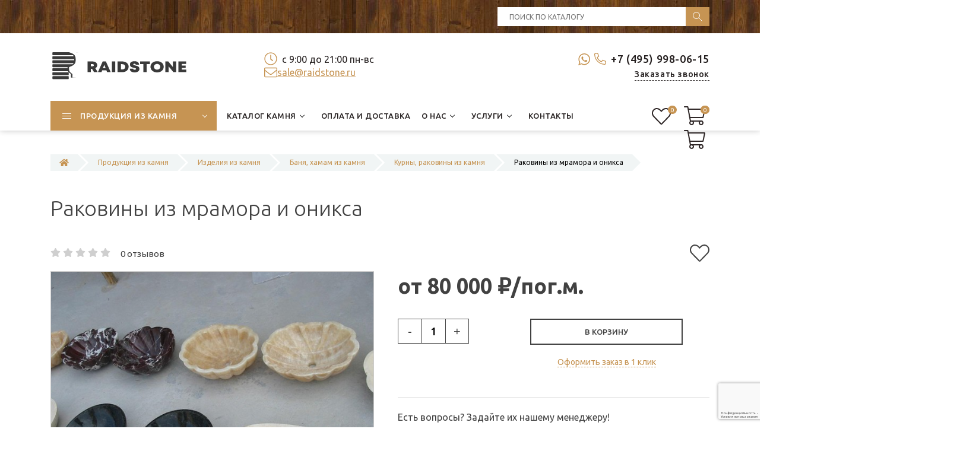

--- FILE ---
content_type: text/html; charset=UTF-8
request_url: https://www.raidstone.ru/catalog/izdeliya-iz-kamnya/banya-hamam/kurny-rakoviny/rakoviny-iz-mramora-i-oniksa.html
body_size: 227485
content:
<!DOCTYPE html>
<html lang="ru">
<head>
    <meta charset="utf-8">

<title>Раковины из мрамора и оникса в Москве и МО — цены, фото, отзывы | RaidStone</title>


<base href="https://www.raidstone.ru/">

<meta name="description" content="Раковины из мрамора и оникса от компании Raidstone: прочность, эстетика и надежность на десятилетия. Широкий выбор цветов и фактур, индивидуальный подход, гарантия качества. Каталог изделий из мрамора, гранита, травертина, оникса и других материалов от компании Райдстоун.">

    

<meta name="robots" content="index,follow">
<meta name="theme-color" content="#FFFFFF">    
<meta http-equiv="X-UA-Compatible" content="IE=edge">
<meta name="viewport" content="width=device-width, initial-scale=1.0">
<link rel="shortcut icon" type="image/x-icon" href="/favicon.ico">
<link rel="preconnect" href="https://fonts.gstatic.com">
<link href="https://fonts.googleapis.com/css2?family=Ubuntu:ital,wght@0,300;0,400;0,500;0,700;1,400;1,700&display=swap" rel="stylesheet">
<link href="/assets/template/css/bootstrap.css" rel="stylesheet">
<link href="/assets/template/css/style.css" rel="stylesheet">
<meta property="og:title" content="Раковины из мрамора и оникса">
<meta property="og:site_name" content="RaidStone">
<meta property="og:url" content="https://www.raidstone.ru/catalog/izdeliya-iz-kamnya/banya-hamam/kurny-rakoviny/rakoviny-iz-mramora-i-oniksa.html">
<meta property="og:description" content="">
<meta property="og:image" content="https://www.raidstone.ru/assets/images/logo-big.svg">
<meta property="og:type" content="website">

<!-- Yandex.Metrika counter -->
<script>
    (function(m,e,t,r,i,k,a){
        m[i]=m[i]||function(){(m[i].a=m[i].a||[]).push(arguments)};
        m[i].l=1*new Date();
        for (var j = 0; j < document.scripts.length; j++) {if (document.scripts[j].src === r) { return; }}
        k=e.createElement(t),a=e.getElementsByTagName(t)[0],k.async=1,k.src=r,a.parentNode.insertBefore(k,a)
    })(window, document,'script','https://mc.yandex.ru/metrika/tag.js?id=11792146', 'ym');

    ym(11792146, 'init', {ssr:true, webvisor:true, clickmap:true, ecommerce:"dataLayer", accurateTrackBounce:true, trackLinks:true});
</script>
<noscript><div><img src="https://mc.yandex.ru/watch/11792146" style="position:absolute; left:-9999px;" alt="" /></div></noscript>
<!-- /Yandex.Metrika counter -->

<link rel="stylesheet" href="/assets/components/minishop2/css/web/default.css?v=8124027e82" type="text/css" />
<link rel="stylesheet" href="/assets/components/minishop2/css/web/lib/jquery.jgrowl.min.css" type="text/css" />
<script>miniShop2Config = {"close_all_message":"\u0437\u0430\u043a\u0440\u044b\u0442\u044c \u0432\u0441\u0435","cssUrl":"\/assets\/components\/minishop2\/css\/web\/","jsUrl":"\/assets\/components\/minishop2\/js\/web\/","actionUrl":"\/assets\/components\/minishop2\/action.php","ctx":"web","price_format":[2,"."," "],"price_format_no_zeros":true,"weight_format":[3,"."," "],"weight_format_no_zeros":true};</script>
<link rel="stylesheet" href="/assets/components/msearch2/css/web/default.css" type="text/css" />

	<script>
		if (typeof mse2Config == "undefined") {mse2Config = {"cssUrl":"\/assets\/components\/msearch2\/css\/web\/","jsUrl":"\/assets\/components\/msearch2\/js\/web\/","actionUrl":"\/assets\/components\/msearch2\/action.php"};}
		if (typeof mse2FormConfig == "undefined") {mse2FormConfig = {};}
		mse2FormConfig["6cf13f73d25473a2919817c123642d9573852a03"] = {"autocomplete":"false","queryVar":"query","minQuery":3,"pageId":152};
	</script>
<link rel="stylesheet" href="/assets/components/msfavorites/css/default.min.css?v=1b350711" type="text/css" />
<script>msFavoritesConfig={"actionUrl":"\/assets\/components\/msfavorites\/action.php","ctx":"web","version":"2.1.4-beta","options":null};</script>
<link rel="stylesheet" href="/assets/components/pdotools/css/pdopage.min.css" type="text/css" />
<script>pdoPage = {callbacks: {}, keys: {}, configs: {}};</script>
<link rel="canonical" href="https://www.raidstone.ru/catalog/izdeliya-iz-kamnya/banya-hamam/kurny-rakoviny/rakoviny-iz-mramora-i-oniksa.html"/>
<link rel="stylesheet" href="/assets/components/easycomm/css/web/ec.default.css" type="text/css" />
<script>easyCommConfig = {"ctx":"web","jsUrl":"\/assets\/components\/easycomm\/js\/web\/","cssUrl":"\/assets\/components\/easycomm\/css\/web\/","imgUrl":"\/assets\/components\/easycomm\/img\/web\/","actionUrl":"\/assets\/components\/easycomm\/action.php","reCaptchaSiteKey":""}</script>
<script src="https://www.google.com/recaptcha/api.js?render=6LdOXuwrAAAAABg_wy0RBtc4rPWUPLia-Z43lApc&hl=ru"></script>
</head>
<body class="base-template id-1492 parent-1478 card-product-template">
    
    
    <div class="main-wrapper">
        
<div class="header">
    <div class="top-bar-push"></div>
    <div class="header-top hidden-xs">
        <div class="container">
            <div class="inner white">
                <div class="row">
                    <div class="col-sm-4 col-md-8">
                        <div class="header-social social-links">
                            
                            
                            
                            
                            
                            
                            
                        </div>
                    </div>
                
                    <div class="col-sm-4 col-md-4">
                        <div class="header-search">
                            <form data-key="6cf13f73d25473a2919817c123642d9573852a03" action="search" method="get">
    <input type="text" placeholder="Поиск по каталогу" name="query" value="" />
    <input type="submit" />
</form>
                        </div>
                    </div>
                </div>
            </div>
        </div>
    </div>
    <div class="header-bottom">
        <div class="container">
            <div class="inner relative">
                
                <div class="logo">
                    
                    <a href="https://www.raidstone.ru/">
                        <picture>
                            
                        	<source srcset="/assets/images/logo.svg 1x, /assets/images/logo.svg 2x">
                        	
                        	<img src="/assets/images/logo.svg" alt="RaidStone">
                        </picture>
                    </a>
                    
                </div>
                
                
                <div class="header-tel">
                    <div>
                        <div class="head_tel_and_wa">
                            <div class="head_wa">
                                <a href="https://wa.me/79859980615" target="_blank">
                        <svg version="1.1" id="Capa_1" xmlns="http://www.w3.org/2000/svg" xmlns:xlink="http://www.w3.org/1999/xlink" x="0px" y="0px" width="20px" height="20px" viewBox="0 0 90 90" style="enable-background:new 0 0 90 90" xml:space="preserve"><g><path fill="#C69453" id="WhatsApp" d="M90,43.841c0,24.213-19.779,43.841-44.182,43.841c-7.747,0-15.025-1.98-21.357-5.455L0,90l7.975-23.522
		c-4.023-6.606-6.34-14.354-6.34-22.637C1.635,19.628,21.416,0,45.818,0C70.223,0,90,19.628,90,43.841z M45.818,6.982
		c-20.484,0-37.146,16.535-37.146,36.859c0,8.065,2.629,15.534,7.076,21.61L11.107,79.14l14.275-4.537
		c5.865,3.851,12.891,6.097,20.437,6.097c20.481,0,37.146-16.533,37.146-36.857S66.301,6.982,45.818,6.982z M68.129,53.938
		c-0.273-0.447-0.994-0.717-2.076-1.254c-1.084-0.537-6.41-3.138-7.4-3.495c-0.993-0.358-1.717-0.538-2.438,0.537
		c-0.721,1.076-2.797,3.495-3.43,4.212c-0.632,0.719-1.263,0.809-2.347,0.271c-1.082-0.537-4.571-1.673-8.708-5.333
		c-3.219-2.848-5.393-6.364-6.025-7.441c-0.631-1.075-0.066-1.656,0.475-2.191c0.488-0.482,1.084-1.255,1.625-1.882
		c0.543-0.628,0.723-1.075,1.082-1.793c0.363-0.717,0.182-1.344-0.09-1.883c-0.27-0.537-2.438-5.825-3.34-7.977
		c-0.902-2.15-1.803-1.792-2.436-1.792c-0.631,0-1.354-0.09-2.076-0.09c-0.722,0-1.896,0.269-2.889,1.344
		c-0.992,1.076-3.789,3.676-3.789,8.963c0,5.288,3.879,10.397,4.422,11.113c0.541,0.716,7.49,11.92,18.5,16.223
		C58.2,65.771,58.2,64.336,60.186,64.156c1.984-0.179,6.406-2.599,7.312-5.107C68.398,56.537,68.398,54.386,68.129,53.938z"/></g></svg>
		</a></div>
                        
                        <div class="header-tel-1">
                            <svg aria-hidden="true" focusable="false" data-prefix="fal" data-icon="phone-alt" role="img" xmlns="http://www.w3.org/2000/svg" viewBox="0 0 512 512" class="svg-inline--fa fa-phone-alt fa-w-16 fa-2x"><path fill="currentColor" d="M493.09 351.3L384.7 304.8a31.36 31.36 0 0 0-36.5 8.9l-44.1 53.9A350 350 0 0 1 144.5 208l53.9-44.1a31.35 31.35 0 0 0 8.9-36.49l-46.5-108.5A31.33 31.33 0 0 0 125 .81L24.2 24.11A31.05 31.05 0 0 0 0 54.51C0 307.8 205.3 512 457.49 512A31.23 31.23 0 0 0 488 487.7L511.19 387a31.21 31.21 0 0 0-18.1-35.7zM456.89 480C222.4 479.7 32.3 289.7 32.1 55.21l99.6-23 46 107.39-72.8 59.5C153.3 302.3 209.4 358.6 313 407.2l59.5-72.8 107.39 46z" class=""></path></svg>
                            <a href="tel:+74959980615">+7 (495) 998-06-15</a>
                        </div>
                        
                </div>
                        
                        <div class="callback-link-wrap text-right-sm">
                            <div class="push5 visible-xs"></div>
                            <a href="#callback" class="fancyboxModal callback-link">Заказать звонок</a>
                        </div>
                        <div class="push15 visible-xs"></div>
                    </div>
                </div>
                <div class="header-info">
                    <div>
                        
                        
                        
                            
                            <div class="schedule">
                                <svg aria-hidden="true" focusable="false" data-prefix="fal" data-icon="clock" role="img" xmlns="http://www.w3.org/2000/svg" viewBox="0 0 512 512" class="svg-inline--fa fa-clock fa-w-16 fa-2x"><path fill="currentColor" d="M256 8C119 8 8 119 8 256s111 248 248 248 248-111 248-248S393 8 256 8zm216 248c0 118.7-96.1 216-216 216-118.7 0-216-96.1-216-216 0-118.7 96.1-216 216-216 118.7 0 216 96.1 216 216zm-148.9 88.3l-81.2-59c-3.1-2.3-4.9-5.9-4.9-9.7V116c0-6.6 5.4-12 12-12h14c6.6 0 12 5.4 12 12v146.3l70.5 51.3c5.4 3.9 6.5 11.4 2.6 16.8l-8.2 11.3c-3.9 5.3-11.4 6.5-16.8 2.6z" class=""></path></svg>
                                с 9:00 до 21:00 пн-вс
                            </div>
                            <div class="visible-xs"></div>
                        
                        
                    
                        <div class="head_mail">
                            <svg aria-hidden="true" focusable="false" data-prefix="fal" data-icon="envelope" role="img" xmlns="http://www.w3.org/2000/svg" viewBox="0 0 512 512" class="svg-inline--fa fa-envelope fa-w-16 fa-2x"><path fill="currentColor" d="M464 64H48C21.5 64 0 85.5 0 112v288c0 26.5 21.5 48 48 48h416c26.5 0 48-21.5 48-48V112c0-26.5-21.5-48-48-48zM48 96h416c8.8 0 16 7.2 16 16v41.4c-21.9 18.5-53.2 44-150.6 121.3-16.9 13.4-50.2 45.7-73.4 45.3-23.2.4-56.6-31.9-73.4-45.3C85.2 197.4 53.9 171.9 32 153.4V112c0-8.8 7.2-16 16-16zm416 320H48c-8.8 0-16-7.2-16-16V195c22.8 18.7 58.8 47.6 130.7 104.7 20.5 16.4 56.7 52.5 93.3 52.3 36.4.3 72.3-35.5 93.3-52.3 71.9-57.1 107.9-86 130.7-104.7v205c0 8.8-7.2 16-16 16z" class=""></path></svg>
                            <a href="mailto: sale@raidstone.ru">
                             sale@raidstone.ru</a>
                        </div>
                    
                        
                    </div>
                </div>
                <div class="header-search visible-xs">
                    <form data-key="6cf13f73d25473a2919817c123642d9573852a03" action="search" method="get">
    <input type="text" placeholder="Поиск по каталогу" name="query" value="" />
    <input type="submit" />
</form>
                </div>
                
                <div class="header-social social-links hidden-sm hidden-md hidden-lg">
                    
                    
                    
                    
                    
                </div>
                
            </div>
        </div>
    </div>
    
    
    <div class="top-bar fix-true ">
        <div class="top-bar-container">
            <div class="inner relative">     
                        
                <div class="mob-menu-btn hidden-lg hidden-md">
                    <span class="icon-menu-burger">
                        <span class="icon-menu-burger__line"></span>
                    </span>
                </div>
                
                <nav class="mobile-menu">
                    <ul class=""><li class="first down active"><a href="catalog.html" class="catalog-link"><span>Продукция из камня</span></a><span class="dropdown-button"></span><ul class=""><li class="first down"><a href="catalog/izdeliya-iz-iskusstvennogo-kamnya.html" ><span>Изделия из искусственного камня</span></a><span class="dropdown-button"></span><ul class=""><li class="first"><a href="catalog/izdeliya-iz-iskusstvennogo-kamnya/podokonniki.html" ><span>Подоконники из искусственного камня</span></a></li><li class="last"><a href="catalog/izdeliya-iz-iskusstvennogo-kamnya/stoleshnicy.html" ><span>Столешницы из искусственного камня</span></a></li></ul></li><li class="down"><a href="catalog/malye-arhitekturnye-formy.html" ><span>Малые архитектурные формы (МАФ) из камня</span></a><span class="dropdown-button"></span><ul class=""><li class="first"><a href="catalog/malye-arhitekturnye-formy/sadovaya-mebel-vazony.html" ><span>Садовая мебель, вазоны</span></a></li><li><a href="catalog/malye-arhitekturnye-formy/barbekyu.html" ><span>Барбекю</span></a></li><li><a href="catalog/malye-arhitekturnye-formy/veshalki-dlya-odezhdy.html" ><span>Крючки для одежды</span></a></li><li><a href="catalog/malye-arhitekturnye-formy/karnizy.html" ><span>Карнизы</span></a></li><li><a href="catalog/malye-arhitekturnye-formy/kryshki-na-stolby-i-parapety.html" ><span>Крышки на столбы и парапеты</span></a></li><li><a href="catalog/malye-arhitekturnye-formy/nalichniki.html" ><span>Наличники</span></a></li><li><a href="catalog/malye-arhitekturnye-formy/kronshetejny-zamkovye-kamni.html" ><span>Кронштейны и замковые камни</span></a></li><li><a href="catalog/malye-arhitekturnye-formy/kolonny-tumby-pilyastry.html" ><span>Колонны, тумбы, пилястры</span></a></li><li><a href="catalog/malye-arhitekturnye-formy/fontany.html" ><span>Фонтаны</span></a></li><li><a href="catalog/malye-arhitekturnye-formy/rusty-bloki-filenka.html" ><span>Русты, блоки, филенка</span></a></li><li><a href="catalog/malye-arhitekturnye-formy/dvernye-proemy.html" ><span>Дверные проемы</span></a></li><li><a href="catalog/malye-arhitekturnye-formy/drugie-maf.html" ><span>Другие МАФ</span></a></li><li><a href="catalog/malye-arhitekturnye-formy/skulptury-barelef.html" ><span>Скульптуры, барельеф</span></a></li><li><a href="catalog/malye-arhitekturnye-formy/kashpo-cvetochnicy.html" ><span>Кашпо, цветочницы</span></a></li><li class="last"><a href="catalog/malye-arhitekturnye-formy/mebelnye-ruchki.html" ><span>Мебельные ручки</span></a></li></ul></li><li class="last down active"><a href="catalog/izdeliya-iz-kamnya.html" ><span>Изделия из камня</span></a><span class="dropdown-button"></span><ul class=""><li class="first down"><a href="catalog/izdeliya-iz-kamnya/lestnicy.html" ><span>Лестницы из камня</span></a><span class="dropdown-button"></span><ul class=""><li class="first"><a href="catalog/izdeliya-iz-kamnya/lestnicy/lestnicy-iz-granita.html" ><span>Лестницы из гранита</span></a></li><li class="last"><a href="catalog/izdeliya-iz-kamnya/lestnicy/lestnicy-iz-mramora.html" ><span>Лестницы из мрамора</span></a></li></ul></li><li><a href="catalog/izdeliya-iz-kamnya/stojki-resepshen.html" ><span>Стойки ресепшен</span></a></li><li class="down"><a href="catalog/izdeliya-iz-kamnya/stoly.html" ><span>Столы из камня</span></a><span class="dropdown-button"></span><ul class=""><li class="first"><a href="catalog/izdeliya-iz-kamnya/stoly/obedennye-stoly.html" ><span>Обеденные столы</span></a></li><li><a href="catalog/izdeliya-iz-kamnya/stoly/zhurnalnye-stoly.html" ><span>Журнальные столы</span></a></li><li><a href="catalog/izdeliya-iz-kamnya/stoly/kofejnye-stoliki.html" ><span>Кофейные столики</span></a></li><li><a href="catalog/izdeliya-iz-kamnya/stoly/konsoli-iz-naturalnogo-kamnya.html" ><span>Консоли из камня</span></a></li><li><a href="catalog/izdeliya-iz-kamnya/stoly/tualetnye-stolik.html" ><span>Туалетные столики</span></a></li><li><a href="catalog/izdeliya-iz-kamnya/stoly/mebel-dlya-vannoj.html" ><span>Стол для ванной</span></a></li><li><a href="catalog/izdeliya-iz-kamnya/stoly/stoly-dlya-kafe.html" ><span>Каменные столы для кафе</span></a></li><li><a href="catalog/izdeliya-iz-kamnya/stoly/stoly-iz-mramora.html" ><span>Столы из мрамора</span></a></li><li class="last"><a href="catalog/izdeliya-iz-kamnya/stoly/stoly-iz-granita.html" ><span>Столы из гранита</span></a></li></ul></li><li class="down"><a href="catalog/izdeliya-iz-kamnya/balyustrada.html" ><span>Балюстрада</span></a><span class="dropdown-button"></span><ul class=""><li class="first"><a href="catalog/izdeliya-iz-kamnya/balyustrada/balyasiny1.html" ><span>Балясины из камня</span></a></li></ul></li><li class="down"><a href="catalog/izdeliya-iz-kamnya/stupeni1.html" ><span>Ступени из камня</span></a><span class="dropdown-button"></span><ul class=""><li class="first"><a href="catalog/izdeliya-iz-kamnya/stupeni1/stupeni-iz-mramora.html" ><span>Ступени из мрамора</span></a></li><li class="last"><a href="catalog/izdeliya-iz-kamnya/stupeni1/stupeni-iz-granita.html" ><span>Ступени из гранита</span></a></li></ul></li><li><a href="catalog/izdeliya-iz-kamnya/barnaya-stoyka.html" ><span>Барная стойка из натурального камня</span></a></li><li class="down"><a href="catalog/izdeliya-iz-kamnya/kaminy.html" ><span>Камины из камня</span></a><span class="dropdown-button"></span><ul class=""><li class="first"><a href="catalog/izdeliya-iz-kamnya/kaminy/kaminy-iz-mramora.html" ><span>Камины из мрамора</span></a></li><li><a href="catalog/izdeliya-iz-kamnya/kaminy/kaminy-iz-oniksa.html" ><span>Камины из оникса</span></a></li><li><a href="catalog/izdeliya-iz-kamnya/kaminy/kaminy-iz-travertina.html" ><span>Камины из травертина</span></a></li><li class="last"><a href="catalog/izdeliya-iz-kamnya/kaminy/kaminy-iz-granita.html" ><span>Камины из гранита</span></a></li></ul></li><li class="down"><a href="catalog/izdeliya-iz-kamnya/panno.html" ><span>Панно из камня</span></a><span class="dropdown-button"></span><ul class=""><li class="first"><a href="catalog/izdeliya-iz-kamnya/panno/panno-iz-mramora.html" ><span>Панно из мрамора</span></a></li></ul></li><li class="down"><a href="catalog/izdeliya-iz-kamnya/podokonniki.html" ><span>Подоконники из камня</span></a><span class="dropdown-button"></span><ul class=""><li class="first"><a href="catalog/izdeliya-iz-kamnya/podokonniki/podokonniki-iz-travertina-i-oniksa.html" ><span>Подоконники из травертина</span></a></li><li><a href="catalog/izdeliya-iz-kamnya/podokonniki/podokonniki-iz-mramora.html" ><span>Подоконники из мрамора</span></a></li><li class="last"><a href="catalog/izdeliya-iz-kamnya/podokonniki/podokonniki-iz-granita.html" ><span>Подоконники из гранита</span></a></li></ul></li><li><a href="catalog/izdeliya-iz-kamnya/izdeliya-iz-bazalta.html" ><span>Изделия из базальта</span></a></li><li><a href="catalog/izdeliya-iz-kamnya/fasadnaya-plitka.html" ><span>Облицовочная плитка для фасада</span></a></li><li><a href="catalog/izdeliya-iz-kamnya/oblicovka-pola.html" ><span>Облицовка полов камнем</span></a></li><li class="down"><a href="catalog/izdeliya-iz-kamnya/stoleshnicy.html" ><span>Столешницы из камня</span></a><span class="dropdown-button"></span><ul class=""><li class="first"><a href="catalog/izdeliya-iz-kamnya/stoleshnicy/stoleshnicy-dlya-kuhni.html" ><span>Столешницы для кухни из камня</span></a></li><li><a href="catalog/izdeliya-iz-kamnya/stoleshnicy/stoleshnicy-iz-mramora-dlya-vannoj.html" ><span>Столешницы и раковины из мрамора для ванной</span></a></li><li><a href="catalog/izdeliya-iz-kamnya/stoleshnicy/stoleshnicy-iz-granita.html" ><span>Столешницы из гранита</span></a></li><li><a href="catalog/izdeliya-iz-kamnya/stoleshnicy/stoleshnicy-dlya-barbekyu.html" ><span>Столешницы для барбекю</span></a></li><li class="last"><a href="catalog/izdeliya-iz-kamnya/stoleshnicy/stoleshnicy-iz-mramora.html" ><span>Столешницы из мрамора</span></a></li></ul></li><li class="down active"><a href="catalog/izdeliya-iz-kamnya/banya-hamam.html" ><span>Баня, хамам из камня</span></a><span class="dropdown-button"></span><ul class=""><li class="first"><a href="catalog/izdeliya-iz-kamnya/banya-hamam/sidenya-dlya-hamama.html" ><span>Сиденье для хамама</span></a></li><li class="active"><a href="catalog/izdeliya-iz-kamnya/banya-hamam/kurny-rakoviny.html" ><span>Курны, раковины из камня</span></a></li><li><a href="catalog/izdeliya-iz-kamnya/banya-hamam/rakoviny-iz-belogo-mramora.html" ><span>Раковины из белого мрамора</span></a></li><li><a href="catalog/izdeliya-iz-kamnya/banya-hamam/rakoviny-iz-chernogo-mramora.html" ><span>Раковины из черного мрамора</span></a></li><li class="last"><a href="catalog/izdeliya-iz-kamnya/banya-hamam/kurny-iz-belogo-mramora1.html" ><span>Курны из белого мрамора</span></a></li></ul></li><li><a href="catalog/izdeliya-iz-kamnya/vanna.html" ><span>Ванна из камня</span></a></li><li class="last down"><a href="catalog/izdeliya-iz-kamnya/rakovina-dlya-vannoy.html" ><span>Раковины из камня</span></a><span class="dropdown-button"></span><ul class=""><li class="first"><a href="catalog/izdeliya-iz-kamnya/rakovina-dlya-vannoy/iz-kvarcita.html" ><span>Раковины из кварцита для ванной</span></a></li><li><a href="catalog/izdeliya-iz-kamnya/rakovina-dlya-vannoy/iz-slanca.html" ><span>Раковины из сланца для ванной</span></a></li><li><a href="catalog/izdeliya-iz-kamnya/rakovina-dlya-vannoy/iz-travertina.html" ><span>Раковины из травертина для ванной комнаты</span></a></li><li><a href="catalog/izdeliya-iz-kamnya/rakovina-dlya-vannoy/iz-mramora.html" ><span>Раковины из мрамора для ванной</span></a></li><li class="last"><a href="catalog/izdeliya-iz-kamnya/rakovina-dlya-vannoy/iz-granita.html" ><span>Раковины из гранита для ванной</span></a></li></ul></li></ul></li></ul></li><li class="down"><a href="katalog-kamnya.html" ><span>Каталог камня</span></a><span class="dropdown-button"></span><ul class=""><li class="first down"><a href="katalog-kamnya/mramor.html" ><span>Мрамор</span></a><span class="dropdown-button"></span><ul class=""><li class="first"><a href="katalog-kamnya/mramor/mramor-bezhevyj.html" ><span>Бежевый</span></a></li><li><a href="katalog-kamnya/mramor/mramor-belyj.html" ><span>Белый</span></a></li><li><a href="katalog-kamnya/mramor/mramor-bordovyj.html" ><span>Бордовый</span></a></li><li><a href="katalog-kamnya/mramor/mramor-goluboj.html" ><span>Голубой</span></a></li><li><a href="katalog-kamnya/mramor/mramor-zelenyj.html" ><span>Зеленый мрамор</span></a></li><li><a href="katalog-kamnya/mramor/mramor-korichnevyj.html" ><span>Коричневый</span></a></li><li><a href="katalog-kamnya/mramor/mramor-krasnyj.html" ><span>Красный</span></a></li><li><a href="katalog-kamnya/mramor/mramor-rozovyj.html" ><span>Розовый</span></a></li><li><a href="katalog-kamnya/mramor/mramor-seryj.html" ><span>Серый мрамор</span></a></li><li class="last"><a href="katalog-kamnya/mramor/mramor-chernyj.html" ><span>Черный	</span></a></li></ul></li><li class="down"><a href="katalog-kamnya/travertin.html" ><span>Травертин</span></a><span class="dropdown-button"></span><ul class=""><li class="first"><a href="katalog-kamnya/travertin/travertin-bezhevyj.html" ><span>Бежевый	</span></a></li><li><a href="katalog-kamnya/travertin/travertin-korichnevyj.html" ><span>Коричневый	</span></a></li><li><a href="katalog-kamnya/travertin/travertin-rozovyj.html" ><span>Розовый	</span></a></li><li><a href="katalog-kamnya/travertin/travertin-seryj.html" ><span>Серый</span></a></li><li class="last"><a href="katalog-kamnya/travertin/travertin-chernyj.html" ><span>Черный	</span></a></li></ul></li><li class="down"><a href="katalog-kamnya/slanec.html" ><span>Сланец</span></a><span class="dropdown-button"></span><ul class=""><li class="first"><a href="katalog-kamnya/slanec/slanec-zelenyj.html" ><span>Зеленый</span></a></li><li><a href="katalog-kamnya/slanec/slanec-seryj.html" ><span>Серый</span></a></li><li class="last"><a href="katalog-kamnya/slanec/chernyj1.html" ><span>Черный	</span></a></li></ul></li><li><a href="katalog-kamnya/bazalt.html" ><span>Базальт</span></a></li><li class="down"><a href="katalog-kamnya/tuf-armyanskij.html" ><span>Туф армянский</span></a><span class="dropdown-button"></span><ul class=""><li class="first"><a href="katalog-kamnya/tuf-armyanskij/tuf-armyanskij-bezhevyj.html" ><span>Бежевый	</span></a></li><li><a href="katalog-kamnya/tuf-armyanskij/tuf-armyanskij-korichnevyj.html" ><span>Коричневый	</span></a></li><li><a href="katalog-kamnya/tuf-armyanskij/tuf-armyanskij-krasnyj.html" ><span>Красный	</span></a></li><li><a href="katalog-kamnya/tuf-armyanskij/tuf-armyanskij-rozovyj.html" ><span>Розовый	</span></a></li><li class="last"><a href="katalog-kamnya/tuf-armyanskij/tuf-armyanskij-seryj.html" ><span>Серый</span></a></li></ul></li><li class="down"><a href="katalog-kamnya/iskusstvennyj-kamen.html" ><span>Искусственный камень</span></a><span class="dropdown-button"></span><ul class=""><li class="first down"><a href="katalog-kamnya/iskusstvennyj-kamen/neomarm.html" ><span>NEOMARM</span></a><span class="dropdown-button"></span><ul class=""><li class="first"><a href="katalog-kamnya/iskusstvennyj-kamen/neomarm/bezhevyj-akrilovyj.html" ><span>Бежевый</span></a></li><li><a href="katalog-kamnya/iskusstvennyj-kamen/neomarm/belyj-akrilovyj.html" ><span>Белый</span></a></li><li><a href="katalog-kamnya/iskusstvennyj-kamen/neomarm/korichnevyj-akrilovyj.html" ><span>Коричневый</span></a></li><li><a href="katalog-kamnya/iskusstvennyj-kamen/neomarm/rozovyj-akrilovyj.html" ><span>Розовый</span></a></li><li><a href="katalog-kamnya/iskusstvennyj-kamen/neomarm/seryj-akrilovyj.html" ><span>Серый</span></a></li><li class="last"><a href="katalog-kamnya/iskusstvennyj-kamen/neomarm/chernyj-akrilovyj.html" ><span>Черный</span></a></li></ul></li><li class="down"><a href="katalog-kamnya/iskusstvennyj-kamen/vicostone.html" ><span>Vicostone</span></a><span class="dropdown-button"></span><ul class=""><li class="first"><a href="katalog-kamnya/iskusstvennyj-kamen/vicostone/kvarc-bezhevyj.html" ><span>Бежевый</span></a></li><li><a href="katalog-kamnya/iskusstvennyj-kamen/vicostone/kvarc-belyj.html" ><span>Белый</span></a></li><li><a href="katalog-kamnya/iskusstvennyj-kamen/vicostone/kvarc-bordovyj.html" ><span>Бордовый</span></a></li><li><a href="katalog-kamnya/iskusstvennyj-kamen/vicostone/kvarc-zelenyj.html" ><span>Зеленый</span></a></li><li><a href="katalog-kamnya/iskusstvennyj-kamen/vicostone/kvarc-korichnevyj.html" ><span>Коричневый</span></a></li><li><a href="katalog-kamnya/iskusstvennyj-kamen/vicostone/kvarc-rozovyj.html" ><span>Розовый</span></a></li><li><a href="katalog-kamnya/iskusstvennyj-kamen/vicostone/kvarc-seryj.html" ><span>Серый</span></a></li><li class="last"><a href="katalog-kamnya/iskusstvennyj-kamen/vicostone/kvarc-chernyj.html" ><span>Черный</span></a></li></ul></li><li class="down"><a href="katalog-kamnya/iskusstvennyj-kamen/avarus.html" ><span>Avarus</span></a><span class="dropdown-button"></span><ul class=""><li class="first"><a href="katalog-kamnya/iskusstvennyj-kamen/avarus/bezhevyj-aglomerat.html" ><span>Бежевый</span></a></li><li><a href="katalog-kamnya/iskusstvennyj-kamen/avarus/korichnevyj-aglomerat.html" ><span>Коричневый</span></a></li><li><a href="katalog-kamnya/iskusstvennyj-kamen/avarus/seryj-aglomerat.html" ><span>Серый</span></a></li><li class="last"><a href="katalog-kamnya/iskusstvennyj-kamen/avarus/chernyj-aglomerat.html" ><span>Черный</span></a></li></ul></li><li class="last down"><a href="katalog-kamnya/iskusstvennyj-kamen/grandex.html" ><span>Grandex</span></a><span class="dropdown-button"></span><ul class=""><li class="first"><a href="katalog-kamnya/iskusstvennyj-kamen/grandex/belyj1.html" ><span>Белый</span></a></li><li><a href="katalog-kamnya/iskusstvennyj-kamen/grandex/goluboj1.html" ><span>Голубой</span></a></li><li><a href="katalog-kamnya/iskusstvennyj-kamen/grandex/zelenyj1.html" ><span>Зеленый</span></a></li><li><a href="katalog-kamnya/iskusstvennyj-kamen/grandex/korichnevyj1.html" ><span>Коричневый</span></a></li><li><a href="katalog-kamnya/iskusstvennyj-kamen/grandex/seryj1.html" ><span>Серый</span></a></li><li><a href="katalog-kamnya/iskusstvennyj-kamen/grandex/chernyj2.html" ><span>Черный</span></a></li><li class="last"><a href="katalog-kamnya/iskusstvennyj-kamen/grandex/bezhevyj1.html" ><span>Бежевый</span></a></li></ul></li></ul></li><li class="down"><a href="katalog-kamnya/granit.html" ><span>Гранит</span></a><span class="dropdown-button"></span><ul class=""><li class="first"><a href="katalog-kamnya/granit/sinij.html" ><span>Синий</span></a></li><li><a href="katalog-kamnya/granit/rozovyj.html" ><span>Розовый гранит</span></a></li><li><a href="katalog-kamnya/granit/korichnevyj.html" ><span>Коричневый гранит</span></a></li><li><a href="katalog-kamnya/granit/belyj.html" ><span>Белый гранит</span></a></li><li><a href="katalog-kamnya/granit/krasnyj.html" ><span>Красный гранит</span></a></li><li><a href="katalog-kamnya/granit/goluboj.html" ><span>Голубой гранит</span></a></li><li><a href="katalog-kamnya/granit/bordovyj.html" ><span>Бордовый гранит</span></a></li><li><a href="katalog-kamnya/granit/zelenyj.html" ><span>Зеленый гранит</span></a></li><li><a href="katalog-kamnya/granit/seryj.html" ><span>Серый гранит</span></a></li><li><a href="katalog-kamnya/granit/chernyj.html" ><span>Черный гранит</span></a></li><li class="last"><a href="katalog-kamnya/granit/bezhevyj.html" ><span>Бежевый гранит</span></a></li></ul></li><li class="last down"><a href="katalog-kamnya/oniks.html" ><span>Оникс</span></a><span class="dropdown-button"></span><ul class=""><li class="first"><a href="katalog-kamnya/oniks/oniks-belyj.html" ><span>Белый</span></a></li><li><a href="katalog-kamnya/oniks/oniks-bordovyj.html" ><span>Бордовый</span></a></li><li><a href="katalog-kamnya/oniks/oniks-goluboj.html" ><span>Голубой	</span></a></li><li><a href="katalog-kamnya/oniks/oniks-zelenyj.html" ><span>Зеленый	</span></a></li><li><a href="katalog-kamnya/oniks/oniks-korichnevyj.html" ><span>Коричневый</span></a></li><li><a href="katalog-kamnya/oniks/oniks-krasnyj.html" ><span>Красный	</span></a></li><li><a href="katalog-kamnya/oniks/oniks-rozovyj.html" ><span>Розовый	</span></a></li><li><a href="katalog-kamnya/oniks/oniks-seryj.html" ><span>Серый</span></a></li><li class="last"><a href="katalog-kamnya/oniks/oniks-bezhevyj.html" ><span>Бежевый</span></a></li></ul></li></ul></li><li><a href="oplata-i-dostavka.html" ><span>Оплата и доставка</span></a></li><li class="down"><a href="o-nas.html" ><span>О нас</span></a><span class="dropdown-button"></span><ul class=""><li class="first"><a href="prices.html" ><span>Цены</span></a></li><li><a href="news.html" ><span>Интересные статьи</span></a></li><li class="last"><a href="otzyvy.html" ><span>Отзывы</span></a></li></ul></li><li class="down"><a href="services.html" ><span>Услуги</span></a><span class="dropdown-button"></span><ul class=""><li class="first down"><a href="services/oblicovka-interera.html" ><span>Облицовка интерьера камнем</span></a><span class="dropdown-button"></span><ul class=""><li class="first down"><a href="services/oblicovka-interera/oblicovka-bassejna.html" ><span>Облицовка бассейна</span></a><span class="dropdown-button"></span><ul class=""><li class="first"><a href="services/oblicovka-interera/oblicovka-bassejna/oblicovka-dna-bassejna-pola-pomeshheniya-bassejna.html" ><span>Облицовка дна бассейна, пола помещения бассейна</span></a></li><li><a href="services/oblicovka-interera/oblicovka-bassejna/oblicovka-pola-pomeshheniya-i-bassejna1.html" ><span>Облицовка пола помещения и бассейна</span></a></li><li><a href="services/oblicovka-interera/oblicovka-bassejna/oblicovka-pola-mramorom-sanni-medium-antik.html" ><span>Облицовка пола мрамором Санни медиум (антик)</span></a></li><li><a href="services/oblicovka-interera/oblicovka-bassejna/oblicovka-dna-bassejna-mozaikoj-pola-vsego-pomeshheniya-travertinovoj-plitkoj.html" ><span>Облицовка дна бассейна мозаикой, пола всего помещения травертиновой плиткой</span></a></li><li><a href="services/oblicovka-interera/oblicovka-bassejna/oblicovka-mostika-nad-bassejnom.html" ><span>Облицовка мостика над бассейном</span></a></li><li><a href="services/oblicovka-interera/oblicovka-bassejna/oblicovka-bassejna1.html" ><span>Облицовка бассейна мрамором Имперадор Дарк</span></a></li><li class="last"><a href="services/oblicovka-interera/oblicovka-bassejna/oblicovka-dzhakuzi-mozaikoj.html" ><span>Облицовка джакузи мозаикой</span></a></li></ul></li><li class="down"><a href="services/oblicovka-interera/oblicovka-pola.html" ><span>Облицовка пола</span></a><span class="dropdown-button"></span><ul class=""><li class="first"><a href="services/oblicovka-interera/oblicovka-pola/oblicovka-pola-v-chastnom-dome-mramorom1.html" ><span>Облицовка пола в частном доме мрамором</span></a></li><li><a href="services/oblicovka-interera/oblicovka-pola/oblicovka-pola-mramorom-gidrorez.html" ><span>Облицовка пола мрамором (гидрорез)</span></a></li><li><a href="services/oblicovka-interera/oblicovka-pola/oblicovka-vannoj-granitom-signus.html" ><span>Облицовка ванной гранитом Сигнус</span></a></li><li><a href="services/oblicovka-interera/oblicovka-pola/oblicovka-vannoj-mramorom-byanko-laza.html" ><span>Облицовка ванной мрамором Бьянко Лаза</span></a></li><li><a href="services/oblicovka-interera/oblicovka-pola/oblicovka-pola-i-sten-vannoj-mramorom-luchido-luna.html" ><span>Облицовка пола и стен ванной мрамором Лучидо Луна</span></a></li><li><a href="services/oblicovka-interera/oblicovka-pola/oblicovka-vannoj-mramorom-arabeskato.html" ><span>Облицовка ванной мрамором Арабескато</span></a></li><li><a href="services/oblicovka-interera/oblicovka-pola/oblicovka-pola-mramornoj-mozaikoj-gidroabrazivnogo-raspila.html" ><span>Облицовка пола мраморной мозаикой гидроабразивного распила</span></a></li><li><a href="services/oblicovka-interera/oblicovka-pola/oblicovka-vannoj-travertinom.html" ><span>Облицовка ванной травертином</span></a></li><li><a href="services/oblicovka-interera/oblicovka-pola/hudozhestvennoe-panno-iz-mramora.html" ><span>Художественное панно из мрамора</span></a></li><li><a href="services/oblicovka-interera/oblicovka-pola/oblicovka-pola-mramorom.html" ><span>Облицовка пола мрамором</span></a></li><li><a href="services/oblicovka-interera/oblicovka-pola/oblicovka-pola-i-sten-vannoj-mramorom-dajno-reale.html" ><span>Облицовка пола и стен ванной мрамором Дайно реале</span></a></li><li><a href="services/oblicovka-interera/oblicovka-pola/oblicovka-sten-vannoj-komnaty-mramorom-brekchiya-onichiata.html" ><span>Облицовка стен ванной комнаты мрамором Брекчия Оничиата</span></a></li><li><a href="services/oblicovka-interera/oblicovka-pola/oblicovka-pola-mramorom-brekchiya-onichiata.html" ><span>Облицовка пола мрамором Брекчия Оничиата</span></a></li><li><a href="services/oblicovka-interera/oblicovka-pola/oblicovka-pola-mramorom-byanko-karara-i-bidasar-gold.html" ><span>Облицовка пола мрамором Бьянко карара и Бидасар Голд.</span></a></li><li><a href="services/oblicovka-interera/oblicovka-pola/oblicovka-pola-ofisa-v-moskva-siti.html" ><span>Облицовка пола офиса в Москва Сити</span></a></li><li><a href="services/oblicovka-interera/oblicovka-pola/oblicovka-pola-mramorom-salome-mugla-i-bidasar-grin.html" ><span>Облицовка пола мрамором Саломе, Мугла и Бидасар грин</span></a></li><li><a href="services/oblicovka-interera/oblicovka-pola/oblicovka-pola-granitom-mapl-red-kashmir-gold-absolyut-blek.html" ><span>Облицовка пола гранитом- Мапл рэд, Кашмир голд, Абсолют блэк.</span></a></li><li><a href="services/oblicovka-interera/oblicovka-pola/oblicovka-pola-mramorom-s-panno-gidroabrazivnym-rezom.html" ><span>Облицовка пола мрамором с панно гидроабразивным резом</span></a></li><li><a href="services/oblicovka-interera/oblicovka-pola/oblicovka-pola-mramorom-panno-iz-mramora.html" ><span>Облицовка пола мрамором, панно из мрамора</span></a></li><li><a href="services/oblicovka-interera/oblicovka-pola/oblicovka-stupenej-i-pola-mramorom-sanni-lajt-imperador-dark.html" ><span>Облицовка ступеней и пола мрамором Санни лайт, Имперадор дарк</span></a></li><li><a href="services/oblicovka-interera/oblicovka-pola/oblicovka-pola-mramorom-sanni-lajt-imperador-dark-i-imperador-lajt.html" ><span>Облицовка пола мрамором Санни лайт, Имперадор дарк и Имперадор лайт.</span></a></li><li><a href="services/oblicovka-interera/oblicovka-pola/oblicovka-sten-i-pola-plitkoj-bidasar-braun1.html" ><span>Облицовка стен и пола плиткой Бидасар браун</span></a></li><li><a href="services/oblicovka-interera/oblicovka-pola/oblicovka-sten-i-pola-sanuzla-mramorom.html" ><span>Облицовка стен и пола санузла мрамором</span></a></li><li><a href="services/oblicovka-interera/oblicovka-pola/oblicovka-pola-i-stupenej-mramorom.html" ><span>Облицовка пола и ступеней мрамором</span></a></li><li><a href="services/oblicovka-interera/oblicovka-pola/oblicovka-interera-vannoj-mramorom.html" ><span>Облицовка интерьера ванной мрамором</span></a></li><li><a href="services/oblicovka-interera/oblicovka-pola/oblicovka-pola-kolonn-mramorom.html" ><span>Облицовка пола, колонн мрамором</span></a></li><li><a href="services/oblicovka-interera/oblicovka-pola/oblicovka-pola-v-holle-chastnogo-doma-mramorom.html" ><span>Облицовка пола в холле частного дома мрамором</span></a></li><li><a href="services/oblicovka-interera/oblicovka-pola/oblicovka-kamina-i-pola-mramorom-krem-marfil-nero-markina.html" ><span>Облицовка камина и пола мрамором Крем марфил, Неро маркина</span></a></li><li><a href="services/oblicovka-interera/oblicovka-pola/oblicovka-pola-v-holle-chastnogo-doma-oniksom-ajvori-i-red-vajn.html" ><span>Облицовка пола в холле частного дома ониксом Айвори и Рэд Вайн</span></a></li><li class="last"><a href="services/oblicovka-interera/oblicovka-pola/oblicovka-pola-mramorom-sanni-lajt-imperador-dark-i-imperador-lajt1.html" ><span>Облицовка пола мрамором Санни лайт, Имперадор дарк и Имперадор лайт.</span></a></li></ul></li><li class="down"><a href="services/oblicovka-interera/oblicovka-sanuzla-i-vannoj.html" ><span>Облицовка санузла и ванной</span></a><span class="dropdown-button"></span><ul class=""><li class="first"><a href="services/oblicovka-interera/oblicovka-sanuzla-i-vannoj/oblicovka-sten-sanuzla-mramorom-mieklandzhelo.html" ><span>Облицовка стен санузла мрамором Микеланджело</span></a></li><li><a href="services/oblicovka-interera/oblicovka-sanuzla-i-vannoj/oblicovka-vannoj-mozaikoj.html" ><span>Облицовка ванной мозаикой</span></a></li><li><a href="services/oblicovka-interera/oblicovka-sanuzla-i-vannoj/oblicovka-vannoj-naturalnym-travertinom.html" ><span>Облицовка ванной натуральным травертином</span></a></li><li><a href="services/oblicovka-interera/oblicovka-sanuzla-i-vannoj/oblicovka-sten-sanuzla-travertinom.html" ><span>Облицовка стен санузла травертином</span></a></li><li><a href="services/oblicovka-interera/oblicovka-sanuzla-i-vannoj/oblicovka-vannoj-komnaty-mramorom-rosso-portugalo.html" ><span>Облицовка ванной комнаты мрамором Россо Португало</span></a></li><li><a href="services/oblicovka-interera/oblicovka-sanuzla-i-vannoj/oblicovka-vanny-mramorom-roza-portugalo.html" ><span>Облицовка ванны мрамором Роза Португало</span></a></li><li><a href="services/oblicovka-interera/oblicovka-sanuzla-i-vannoj/oblicovka-dushevoj-kabiny-mramorom.html" ><span>Облицовка душевой кабины мрамором</span></a></li><li><a href="services/oblicovka-interera/oblicovka-sanuzla-i-vannoj/oblicovka-sanuzla-travertinovymi-plitami.html" ><span>Облицовка санузла травертиновыми плитами</span></a></li><li><a href="services/oblicovka-interera/oblicovka-sanuzla-i-vannoj/oblicovka-sanuzla-mozaikoj.html" ><span>Облицовка санузла мозаикой</span></a></li><li class="last"><a href="services/oblicovka-interera/oblicovka-sanuzla-i-vannoj/oblicovka-vannoj-mramorom.html" ><span>Облицовка ванной мрамором</span></a></li></ul></li><li class="down"><a href="services/oblicovka-interera/oblicovka-sten.html" ><span>Облицовка стен</span></a><span class="dropdown-button"></span><ul class=""><li class="first"><a href="services/oblicovka-interera/oblicovka-sten/oblicovka-kruglyh-sten-lestnichnogo-marsha-mramorom1.html" ><span>Облицовка круглых стен лестничного марша мрамором</span></a></li><li><a href="services/oblicovka-interera/oblicovka-sten/oblicovka-sten-mramorom-rosso-damasko-algambra.html" ><span>Облицовка стен мрамором Россо Дамаско Алгамбра</span></a></li><li><a href="services/oblicovka-interera/oblicovka-sten/oblicovka-sten-dushevoj-kabiny.html" ><span>Облицовка стен душевой кабины</span></a></li><li class="last"><a href="services/oblicovka-interera/oblicovka-sten/oblicovka-sten-ofisa-mramorom.html" ><span>Облицовка стен офиса мрамором</span></a></li></ul></li><li class="last down"><a href="services/oblicovka-interera/oblicovka-hamama.html" ><span>Облицовка хамама</span></a><span class="dropdown-button"></span><ul class=""><li class="first"><a href="services/oblicovka-interera/oblicovka-hamama/tureckaya-banya-iz-mramora-krema-marfil-i-mramornoj-mozaiki.html" ><span>Облицовка турецкой бани из мрамора Крема Марфил и мраморной мозаики</span></a></li><li><a href="services/oblicovka-interera/oblicovka-hamama/tureckaya-banya.-lezhak-i-sideniya-iz-mramora-bidasar-braun-steny-plita-krema-nova.html" ><span>Облицовка турецкой бани: лежак и сидения из мрамора Бидасар браун, стены - плита Крема нова</span></a></li><li><a href="services/oblicovka-interera/oblicovka-hamama/oblicovka-hamama-mramorom.-kurna-mramornaya-ruchnoj-raboty.html" ><span>Облицовка хамама мрамором: курна мраморная ручной работы</span></a></li><li><a href="services/oblicovka-interera/oblicovka-hamama/oblicovka-hamama-mramorom-misti-vajt-rouz.html" ><span>Облицовка хамама мрамором Мисти вайт роуз</span></a></li><li><a href="services/oblicovka-interera/oblicovka-hamama/oblicovka-sten-pola-i-lezhakov-tureckoj-bani-mramorom-palisandro-klassiko.html" ><span>Облицовка стен, пола и лежаков турецкой бани мрамором Палисандро классико</span></a></li><li><a href="services/oblicovka-interera/oblicovka-hamama/oblicovka-hamama-mramorom-i-steklyannoj-mozaikoj.html" ><span>Облицовка хамама мрамором и стеклянной мозаикой</span></a></li><li><a href="services/oblicovka-interera/oblicovka-hamama/oblicovka-hamam-travertinom-romano.html" ><span>Облицовка хамама травертином Романо</span></a></li><li><a href="services/oblicovka-interera/oblicovka-hamama/oblicovka-dusha-sharko.html" ><span>Облицовка душа шарко</span></a></li><li><a href="services/oblicovka-interera/oblicovka-hamama/oblicovka-mramorom-dvernogo-proema-v-hamam.html" ><span>Облицовка мрамором дверного проема в хамам</span></a></li><li><a href="services/oblicovka-interera/oblicovka-hamama/oblicovka-sten-hamama-mozaikoj-iz-travertina.html" ><span>Облицовка стен хамама мозаикой из травертина</span></a></li><li class="last"><a href="services/oblicovka-interera/oblicovka-hamama/oblicovka-sidenya-v-tureckoj-bani.html" ><span>Облицовка сиденья в турецкой бане</span></a></li></ul></li></ul></li><li class="down"><a href="services/oblicovka-eksterera.html" ><span>Облицовка экстерьера камнем</span></a><span class="dropdown-button"></span><ul class=""><li class="first down"><a href="services/oblicovka-eksterera/oblicovka-fasada-kamnem.html" ><span>Облицовка фасада камнем</span></a><span class="dropdown-button"></span><ul class=""><li class="first"><a href="services/oblicovka-eksterera/oblicovka-fasada-kamnem/oblicovka-fasada-material-tuf.html" ><span>Облицовка фасада материалом туф</span></a></li><li><a href="services/oblicovka-eksterera/oblicovka-fasada-kamnem/oblicovka-fasada-material-tuf1.html" ><span>Облицовка фасада (материал туф)</span></a></li><li><a href="services/oblicovka-eksterera/oblicovka-fasada-kamnem/oblicovka-fasada-travertinom.html" ><span>Облицовка фасада травертином</span></a></li><li><a href="services/oblicovka-eksterera/oblicovka-fasada-kamnem/oblicovka-balkonov.html" ><span>Облицовка балконов</span></a></li><li><a href="services/oblicovka-eksterera/oblicovka-fasada-kamnem/oblicovka-eksterera-naturalnym-kamnem.html" ><span>Облицовка экстерьера натуральным камнем</span></a></li><li><a href="services/oblicovka-eksterera/oblicovka-fasada-kamnem/oblicovka-cokolya-i-fasada-zdaniya-maf.html" ><span>Облицовка цоколя и фасада здания МАФ</span></a></li><li><a href="services/oblicovka-eksterera/oblicovka-fasada-kamnem/oblicovka-fasada-iskusstvennym-kamnem.html" ><span>Облицовка фасада искусственным камнем</span></a></li><li><a href="services/oblicovka-eksterera/oblicovka-fasada-kamnem/oblicovka-fasada-vhodnoj-gruppy-naturalnym-kamnem.html" ><span>Облицовка фасада, входной группы натуральным камнем</span></a></li><li><a href="services/oblicovka-eksterera/oblicovka-fasada-kamnem/belveder.-ispolnenie-po-tehnologii-arkon-dekorativnyj-beton.html" ><span>Бельведер. Исполнение по технологии АрКон, декоративный бетон</span></a></li><li><a href="services/oblicovka-eksterera/oblicovka-fasada-kamnem/arhitekturnye-formy-dlya-fasada-iz-arhikamnya.html" ><span>Архитектурные формы для фасада из архикамня</span></a></li><li><a href="services/oblicovka-eksterera/oblicovka-fasada-kamnem/arhikamen-na-fasade-doma.html" ><span>Архикамень на фасаде дома</span></a></li><li><a href="services/oblicovka-eksterera/oblicovka-fasada-kamnem/oblicovka-fasada-ventshahty.html" ><span>Облицовка фасада вентшахты</span></a></li><li class="last"><a href="services/oblicovka-eksterera/oblicovka-fasada-kamnem/oblicovka-vhodnoj-gruppy-fasada-granitom.html" ><span>Облицовка входной группы фасада гранитом</span></a></li></ul></li><li class="down"><a href="services/oblicovka-eksterera/oblicovka-vhodnoj-gruppy.html" ><span>Облицовка входной группы</span></a><span class="dropdown-button"></span><ul class=""><li class="first"><a href="services/oblicovka-eksterera/oblicovka-vhodnoj-gruppy/oblicovka-vhodnoj-gruppy-granitom-royal-vajt-i-mapl-red.html" ><span>Облицовка входной группы  гранитом Роял вайт и Мапл Рэд.</span></a></li><li><a href="services/oblicovka-eksterera/oblicovka-vhodnoj-gruppy/oblicovka-glavnogo-vhoda-zdaniya-granitom.html" ><span>Облицовка главного входа здания гранитом</span></a></li><li><a href="services/oblicovka-eksterera/oblicovka-vhodnoj-gruppy/oblicovka-vhodnoj-gruppy-maf-iz-granita-g603.html" ><span>Облицовка входной группы МАФ из гранита G603</span></a></li><li><a href="services/oblicovka-eksterera/oblicovka-vhodnoj-gruppy/oblicovka-vhodnoj-gruppy-shkoly-granitom.html" ><span>Облицовка входной группы школы гранитом</span></a></li><li><a href="services/oblicovka-eksterera/oblicovka-vhodnoj-gruppy/stupeni-iz-bazalta.html" ><span>Ступени из базальта для улицы</span></a></li><li><a href="services/oblicovka-eksterera/oblicovka-vhodnoj-gruppy/radiusnye-stupeni-iz-granita-sezam-blek1.html" ><span>Радиусные Ступени из гранита Сезам Блэк</span></a></li><li><a href="services/oblicovka-eksterera/oblicovka-vhodnoj-gruppy/iz-bazalta.html" ><span>Облицовка входной группы базальтом</span></a></li><li><a href="services/oblicovka-eksterera/oblicovka-vhodnoj-gruppy/iz-bazalta1.html" ><span>Облицовка входной группы из базальта</span></a></li><li><a href="services/oblicovka-eksterera/oblicovka-vhodnoj-gruppy/iz-granita-absolyut-blek.html" ><span>Облицовка входной группы из гранита Абсолют блек</span></a></li><li><a href="services/oblicovka-eksterera/oblicovka-vhodnoj-gruppy/iz-granita-absolyut-blek1.html" ><span>Облицовка входной группы из гранита Absolut black</span></a></li><li><a href="services/oblicovka-eksterera/oblicovka-vhodnoj-gruppy/iz-granita-ezam-blek.html" ><span>Облицовка входной группы из гранита Езам блек</span></a></li><li><a href="services/oblicovka-eksterera/oblicovka-vhodnoj-gruppy/iz-granita-royal-vajt.html" ><span>Облицовка входной группы из гранита Роял Вайт</span></a></li><li><a href="services/oblicovka-eksterera/oblicovka-vhodnoj-gruppy/iz-granita-sezam-blek.html" ><span>Облицовка входной группы из гранита Сезам блек</span></a></li><li><a href="services/oblicovka-eksterera/oblicovka-vhodnoj-gruppy/iz-travertina.html" ><span>Облицовка входной группы из травертина</span></a></li><li class="last"><a href="services/oblicovka-eksterera/oblicovka-vhodnoj-gruppy/oblicovka-krylca-iz-granita-sanset-gold-i-kurtinskogo-granita.html" ><span>Облицовка крыльца из гранита Сансет голд и Куртинского гранита</span></a></li></ul></li><li class="down"><a href="services/oblicovka-eksterera/oblicovka-terras.html" ><span>Облицовка террас</span></a><span class="dropdown-button"></span><ul class=""><li class="first"><a href="services/oblicovka-eksterera/oblicovka-terras/oblicovka-terrasy-granitom.html" ><span>Облицовка террасы гранитом</span></a></li><li><a href="services/oblicovka-eksterera/oblicovka-terras/oblicovka-eksterera-zdaniya-granitom.html" ><span>Облицовка экстерьера здания гранитом</span></a></li><li><a href="services/oblicovka-eksterera/oblicovka-terras/oblicovka-pola-terrasy-granitom.html" ><span>Облицовка пола террасы гранитом</span></a></li><li><a href="services/oblicovka-eksterera/oblicovka-terras/oblicovka-pola-na-balkone-mramornoj-plitkoj.html" ><span>Облицовка пола на балконе мраморной плиткой</span></a></li><li class="last"><a href="services/oblicovka-eksterera/oblicovka-terras/oblicovka-cokolya-i-terrasy-granitom.html" ><span>Облицовка цоколя и террасы гранитом</span></a></li></ul></li><li class="last down"><a href="services/oblicovka-eksterera/oblicovka-cokolya.html" ><span>Облицовка цоколя</span></a><span class="dropdown-button"></span><ul class=""><li class="first"><a href="services/oblicovka-eksterera/oblicovka-cokolya/oblicovka-cokolya-magnezitom.html" ><span>Облицовка цоколя магнезитом</span></a></li><li><a href="services/oblicovka-eksterera/oblicovka-cokolya/oblicovka-cokolya-bazaltom.html" ><span>Облицовка цоколя базальтом</span></a></li><li><a href="services/oblicovka-eksterera/oblicovka-cokolya/oblicovka-cokolya-plitami-bazalta.html" ><span>Облицовка цоколя плитами базальта</span></a></li><li><a href="services/oblicovka-eksterera/oblicovka-cokolya/montazh-granitnyh-blokov-na-cokol.html" ><span>Монтаж гранитных блоков на цоколь</span></a></li><li><a href="services/oblicovka-eksterera/oblicovka-cokolya/oblicovka-cokolnogo-etazha-granitom-royal-vajt.html" ><span>Облицовка цокольного этажа гранитом Роял вайт</span></a></li><li><a href="services/oblicovka-eksterera/oblicovka-cokolya/oblicovka-fasada-zdaniya-naturalnym-granitom.html" ><span>Облицовка фасада здания натуральным гранитом</span></a></li><li><a href="services/oblicovka-eksterera/oblicovka-cokolya/oblicovka-cokolya-blokami-iz-granita.html" ><span>Облицовка цоколя блоками из гранита</span></a></li><li><a href="services/oblicovka-eksterera/oblicovka-cokolya/oblicovka-cokolya-granitom.html" ><span>Облицовка цоколя гранитом</span></a></li><li><a href="services/oblicovka-eksterera/oblicovka-cokolya/oblicovka-cokolya-vhodnoj-gruppy.html" ><span>Облицовка цоколя входной группы</span></a></li><li><a href="services/oblicovka-eksterera/oblicovka-cokolya/oblicovka-cokolya-iz-plit-bazalta.html" ><span>Облицовка цоколя из плит базальта</span></a></li><li><a href="services/oblicovka-eksterera/oblicovka-cokolya/oblicovka-cokolya-iz-plit-bazalta1.html" ><span>Облицовка цоколя из плит базальта</span></a></li><li><a href="services/oblicovka-eksterera/oblicovka-cokolya/oblicovka-cokolya-iz-plit-bazalta2.html" ><span>Облицовка цоколя базальтом (плиты)</span></a></li><li><a href="services/oblicovka-eksterera/oblicovka-cokolya/oblicovka-cokolya-iz-plit-bazalta3.html" ><span>Облицовка цоколя базальто выми плитами</span></a></li><li class="last"><a href="services/oblicovka-eksterera/oblicovka-cokolya/oblicovka-cokolya-iz-plit-bazalta4.html" ><span>Облицовка цоколя базальтовыми плитами</span></a></li></ul></li></ul></li><li class="down"><a href="services/montazhnye-raboty.html" ><span>Монтажные работы</span></a><span class="dropdown-button"></span><ul class=""><li class="first"><a href="services/montazhnye-raboty/oblicovka-parapeta-magnezitom.html" ><span>Облицовка парапета магнезитом</span></a></li><li><a href="services/montazhnye-raboty/oblicovka-pola-v-chastnom-dome-mramorom.html" ><span>Облицовка пола в частном доме мрамором</span></a></li><li><a href="services/montazhnye-raboty/oblicovka-fasada-maf-iz-steklofibrobetona.html" ><span>Облицовка фасада МАФ из стеклофибробетона</span></a></li><li><a href="services/montazhnye-raboty/montazh-maf-na-fasade-belvedera.html" ><span>Монтаж МАФ на фасаде бельведера</span></a></li><li><a href="services/montazhnye-raboty/montazh-mramornyh-slebov-na-steny-i-pol-vannoj.html" ><span>Монтаж мраморных слэбов на стены и пол ванной</span></a></li><li><a href="services/montazhnye-raboty/oblicovka-pola-pomeshheniya-i-bassejna.html" ><span>Облицовка пола помещения и бассейна</span></a></li><li><a href="services/montazhnye-raboty/montazh-karniza-iz-dekorativnogo-betona-na-belveder.html" ><span>Монтаж карниза из декоративного бетона на бельведер</span></a></li><li><a href="services/montazhnye-raboty/oblicovka-vhodnoj-gruppy-granitom-marpl-red-i-royal-vajt.html" ><span>Облицовка входной группы гранитом Марпл Рэд и Роял Вайт</span></a></li><li><a href="services/montazhnye-raboty/montazh-stupenej-iz-granita-kajrus.html" ><span>Монтаж ступеней из гранита Кайрус</span></a></li><li><a href="services/montazhnye-raboty/oblicovka-kruglyh-sten-lestnichnogo-marsha-mramorom.html" ><span>Облицовка круглых стен лестничного марша мрамором</span></a></li><li><a href="services/montazhnye-raboty/montazh-arhitekturnyh-elementov-oblicovka-fasada.html" ><span>Монтаж архитектурных элементов, облицовка фасада</span></a></li><li><a href="services/montazhnye-raboty/montazh-ovalnyh-stupenej-iz-granita.html" ><span>Монтаж овальных ступеней из гранита</span></a></li><li><a href="services/montazhnye-raboty/montazh-pola-iz-granita-gidroabrazivnaya-rezka.html" ><span>Монтаж пола из гранита (гидроабразивная резка)</span></a></li><li><a href="services/montazhnye-raboty/oblicovka-sten-i-pola-plitkoj-bidasar-braun.html" ><span>Облицовка стен и пола плиткой Бидасар браун</span></a></li><li><a href="services/montazhnye-raboty/montazh-mramornyh-plit-balyasin-peril-tumb-iz-mramora.html" ><span>Монтаж мраморных плит, балясин, перил, тумб из мрамора.</span></a></li><li><a href="services/montazhnye-raboty/montazh-karnizov-iz-dekorativnogo-betona-na-fasad-pavilona.html" ><span>Монтаж карнизов из декоративного бетона на фасад павильона</span></a></li><li><a href="services/montazhnye-raboty/montazh-mozaiki.html" ><span>Монтаж мозаики</span></a></li><li><a href="services/montazhnye-raboty/montazh-kolonn-iz-arhikamnya.html" ><span>Монтаж колонн из архикамня</span></a></li><li><a href="services/montazhnye-raboty/montazh-kamina-iz-mramora.html" ><span>Монтаж камина из мрамора</span></a></li><li class="last"><a href="services/montazhnye-raboty/montazh-mozaiki-v-interere.html" ><span>Монтаж мозаики в интерьере</span></a></li></ul></li><li class="last down"><a href="services/dizajn-interera.html" ><span>Дизайн интерьера</span></a><span class="dropdown-button"></span><ul class=""><li class="first"><a href="services/dizajn-interera/dizajn-proekt-magazina-apteki.html" ><span>Дизайн-проект магазина-аптеки</span></a></li><li><a href="services/dizajn-interera/proekt-ofisa-kompanii-lufthansa-ofis-kafe.html" ><span>Проект офиса компании Lufthansa (офис, кафе)</span></a></li><li><a href="services/dizajn-interera/proekt-ofisa-kompanii-lufthansa-konferenc-zal-peregovornaya.html" ><span>Проект офиса компании Lufthansa (конференц зал, переговорная)</span></a></li><li><a href="services/dizajn-interera/dizajn-proekt-interera-kvartiry.html" ><span>Дизайн проект интерьера квартиры</span></a></li><li><a href="services/dizajn-interera/dizajn-proekt-interera-kvartiry-s-elementami-ar-deko-gostinaya-kabinet-kuhnya.html" ><span>Дизайн проект интерьера квартиры с элементами ар-деко (гостиная, кабинет, кухня)</span></a></li><li><a href="services/dizajn-interera/proekt-interera-kovorking-centra-vmeste.html" ><span>Проект интерьера коворкинг-центра "Вместе"</span></a></li><li><a href="services/dizajn-interera/proekt-interera-kovorking-centra-vtoroj-etazh-podium-resepshn.html" ><span>Проект интерьера коворкинг-центра (второй этаж, подиум, ресепшн)</span></a></li><li><a href="services/dizajn-interera/proekt-interera-kovorking-centra-ofis-tribuna.html" ><span>Проект интерьера коворкинг-центра (офис, трибуна)</span></a></li><li><a href="services/dizajn-interera/dizajn-proekt-interera-kvartiry-v-stile-romantizm.html" ><span>Дизайн проект интерьера квартиры в стиле Романтизм</span></a></li><li><a href="services/dizajn-interera/dizajn-proekt-interera-kvartiry-v-stile-romantizm-gostinaya.html" ><span>Дизайн проект интерьера квартиры в стиле Романтизм (гостиная)</span></a></li><li><a href="services/dizajn-interera/dizajn-proekt-interera-kvartiry-v-stile-kantri-detali.html" ><span>Дизайн проект интерьера квартиры в стиле Кантри (детали)</span></a></li><li><a href="services/dizajn-interera/dizajn-proekt-interera-kvartiry-v-stile-kantri.html" ><span>Дизайн проект интерьера квартиры в стиле Кантри</span></a></li><li><a href="services/dizajn-interera/dizajn-proekt-razvlekatelnogo-centra-aviator.html" ><span>Дизайн проект развлекательного центра "Авиатор"</span></a></li><li><a href="services/dizajn-interera/dizajn-proekt-razvlekatelnogo-centra-aviator-2.html" ><span>Дизайн проект развлекательного центра Авиатор -2</span></a></li><li><a href="services/dizajn-interera/dizajn-proekt-ofisa-kompanii-twitter.html" ><span>Дизайн проект офиса компании Twitter</span></a></li><li><a href="services/dizajn-interera/dizajn-proekt-ofisa-kompanii-twitter-2.html" ><span>Дизайн проект офиса компании Twitter-2</span></a></li><li><a href="services/dizajn-interera/dizajn-proekt-intererov-magazina-yuvelirnyh-izdelij-iz-poludragocennyh-kamnej.html" ><span>Дизайн проект интерьеров магазина ювелирных изделий из полудрагоценных камней</span></a></li><li class="last"><a href="services/dizajn-interera/dizajn-proekt-intererov-magazina-yuvelirnyh-izdelij.html" ><span>Дизайн проект интерьеров магазина ювелирных изделий</span></a></li></ul></li></ul></li><li class="last"><a href="kontaktyi.html" ><span>Контакты</span></a></li></ul>
                </nav>
                <div class="top-menu">
                    <ul class=""><li class="first down active"><a href="catalog.html" class="catalog-link"><span>Продукция из камня</span></a><ul class=""><li class="first down"><a href="catalog/izdeliya-iz-iskusstvennogo-kamnya.html" ><span>Изделия из искусственного камня</span></a><ul class=""><li class="first"><a href="catalog/izdeliya-iz-iskusstvennogo-kamnya/podokonniki.html" ><span>Подоконники из искусственного камня</span></a></li><li class="last"><a href="catalog/izdeliya-iz-iskusstvennogo-kamnya/stoleshnicy.html" ><span>Столешницы из искусственного камня</span></a></li></ul></li><li class="down"><a href="catalog/malye-arhitekturnye-formy.html" ><span>Малые архитектурные формы (МАФ) из камня</span></a><ul class=""><li class="first"><a href="catalog/malye-arhitekturnye-formy/sadovaya-mebel-vazony.html" ><span>Садовая мебель, вазоны</span></a></li><li><a href="catalog/malye-arhitekturnye-formy/barbekyu.html" ><span>Барбекю</span></a></li><li><a href="catalog/malye-arhitekturnye-formy/veshalki-dlya-odezhdy.html" ><span>Крючки для одежды</span></a></li><li><a href="catalog/malye-arhitekturnye-formy/karnizy.html" ><span>Карнизы</span></a></li><li><a href="catalog/malye-arhitekturnye-formy/kryshki-na-stolby-i-parapety.html" ><span>Крышки на столбы и парапеты</span></a></li><li><a href="catalog/malye-arhitekturnye-formy/nalichniki.html" ><span>Наличники</span></a></li><li><a href="catalog/malye-arhitekturnye-formy/kronshetejny-zamkovye-kamni.html" ><span>Кронштейны и замковые камни</span></a></li><li><a href="catalog/malye-arhitekturnye-formy/kolonny-tumby-pilyastry.html" ><span>Колонны, тумбы, пилястры</span></a></li><li><a href="catalog/malye-arhitekturnye-formy/fontany.html" ><span>Фонтаны</span></a></li><li><a href="catalog/malye-arhitekturnye-formy/rusty-bloki-filenka.html" ><span>Русты, блоки, филенка</span></a></li><li><a href="catalog/malye-arhitekturnye-formy/dvernye-proemy.html" ><span>Дверные проемы</span></a></li><li><a href="catalog/malye-arhitekturnye-formy/drugie-maf.html" ><span>Другие МАФ</span></a></li><li><a href="catalog/malye-arhitekturnye-formy/skulptury-barelef.html" ><span>Скульптуры, барельеф</span></a></li><li><a href="catalog/malye-arhitekturnye-formy/kashpo-cvetochnicy.html" ><span>Кашпо, цветочницы</span></a></li><li class="last"><a href="catalog/malye-arhitekturnye-formy/mebelnye-ruchki.html" ><span>Мебельные ручки</span></a></li></ul></li><li class="last down active"><a href="catalog/izdeliya-iz-kamnya.html" ><span>Изделия из камня</span></a><ul class=""><li class="first down"><a href="catalog/izdeliya-iz-kamnya/lestnicy.html" ><span>Лестницы из камня</span></a><ul class=""><li class="first"><a href="catalog/izdeliya-iz-kamnya/lestnicy/lestnicy-iz-granita.html" ><span>Лестницы из гранита</span></a></li><li class="last"><a href="catalog/izdeliya-iz-kamnya/lestnicy/lestnicy-iz-mramora.html" ><span>Лестницы из мрамора</span></a></li></ul></li><li><a href="catalog/izdeliya-iz-kamnya/stojki-resepshen.html" ><span>Стойки ресепшен</span></a></li><li class="down"><a href="catalog/izdeliya-iz-kamnya/stoly.html" ><span>Столы из камня</span></a><ul class=""><li class="first"><a href="catalog/izdeliya-iz-kamnya/stoly/obedennye-stoly.html" ><span>Обеденные столы</span></a></li><li><a href="catalog/izdeliya-iz-kamnya/stoly/zhurnalnye-stoly.html" ><span>Журнальные столы</span></a></li><li><a href="catalog/izdeliya-iz-kamnya/stoly/kofejnye-stoliki.html" ><span>Кофейные столики</span></a></li><li><a href="catalog/izdeliya-iz-kamnya/stoly/konsoli-iz-naturalnogo-kamnya.html" ><span>Консоли из камня</span></a></li><li><a href="catalog/izdeliya-iz-kamnya/stoly/tualetnye-stolik.html" ><span>Туалетные столики</span></a></li><li><a href="catalog/izdeliya-iz-kamnya/stoly/mebel-dlya-vannoj.html" ><span>Стол для ванной</span></a></li><li><a href="catalog/izdeliya-iz-kamnya/stoly/stoly-dlya-kafe.html" ><span>Каменные столы для кафе</span></a></li><li><a href="catalog/izdeliya-iz-kamnya/stoly/stoly-iz-mramora.html" ><span>Столы из мрамора</span></a></li><li class="last"><a href="catalog/izdeliya-iz-kamnya/stoly/stoly-iz-granita.html" ><span>Столы из гранита</span></a></li></ul></li><li class="down"><a href="catalog/izdeliya-iz-kamnya/balyustrada.html" ><span>Балюстрада</span></a><ul class=""><li class="first"><a href="catalog/izdeliya-iz-kamnya/balyustrada/balyasiny1.html" ><span>Балясины из камня</span></a></li></ul></li><li class="down"><a href="catalog/izdeliya-iz-kamnya/stupeni1.html" ><span>Ступени из камня</span></a><ul class=""><li class="first"><a href="catalog/izdeliya-iz-kamnya/stupeni1/stupeni-iz-mramora.html" ><span>Ступени из мрамора</span></a></li><li class="last"><a href="catalog/izdeliya-iz-kamnya/stupeni1/stupeni-iz-granita.html" ><span>Ступени из гранита</span></a></li></ul></li><li><a href="catalog/izdeliya-iz-kamnya/barnaya-stoyka.html" ><span>Барная стойка из натурального камня</span></a></li><li class="down"><a href="catalog/izdeliya-iz-kamnya/kaminy.html" ><span>Камины из камня</span></a><ul class=""><li class="first"><a href="catalog/izdeliya-iz-kamnya/kaminy/kaminy-iz-mramora.html" ><span>Камины из мрамора</span></a></li><li><a href="catalog/izdeliya-iz-kamnya/kaminy/kaminy-iz-oniksa.html" ><span>Камины из оникса</span></a></li><li><a href="catalog/izdeliya-iz-kamnya/kaminy/kaminy-iz-travertina.html" ><span>Камины из травертина</span></a></li><li class="last"><a href="catalog/izdeliya-iz-kamnya/kaminy/kaminy-iz-granita.html" ><span>Камины из гранита</span></a></li></ul></li><li class="down"><a href="catalog/izdeliya-iz-kamnya/panno.html" ><span>Панно из камня</span></a><ul class=""><li class="first"><a href="catalog/izdeliya-iz-kamnya/panno/panno-iz-mramora.html" ><span>Панно из мрамора</span></a></li></ul></li><li class="down"><a href="catalog/izdeliya-iz-kamnya/podokonniki.html" ><span>Подоконники из камня</span></a><ul class=""><li class="first"><a href="catalog/izdeliya-iz-kamnya/podokonniki/podokonniki-iz-travertina-i-oniksa.html" ><span>Подоконники из травертина</span></a></li><li><a href="catalog/izdeliya-iz-kamnya/podokonniki/podokonniki-iz-mramora.html" ><span>Подоконники из мрамора</span></a></li><li class="last"><a href="catalog/izdeliya-iz-kamnya/podokonniki/podokonniki-iz-granita.html" ><span>Подоконники из гранита</span></a></li></ul></li><li><a href="catalog/izdeliya-iz-kamnya/izdeliya-iz-bazalta.html" ><span>Изделия из базальта</span></a></li><li><a href="catalog/izdeliya-iz-kamnya/fasadnaya-plitka.html" ><span>Облицовочная плитка для фасада</span></a></li><li><a href="catalog/izdeliya-iz-kamnya/oblicovka-pola.html" ><span>Облицовка полов камнем</span></a></li><li class="down"><a href="catalog/izdeliya-iz-kamnya/stoleshnicy.html" ><span>Столешницы из камня</span></a><ul class=""><li class="first"><a href="catalog/izdeliya-iz-kamnya/stoleshnicy/stoleshnicy-dlya-kuhni.html" ><span>Столешницы для кухни из камня</span></a></li><li><a href="catalog/izdeliya-iz-kamnya/stoleshnicy/stoleshnicy-iz-mramora-dlya-vannoj.html" ><span>Столешницы и раковины из мрамора для ванной</span></a></li><li><a href="catalog/izdeliya-iz-kamnya/stoleshnicy/stoleshnicy-iz-granita.html" ><span>Столешницы из гранита</span></a></li><li><a href="catalog/izdeliya-iz-kamnya/stoleshnicy/stoleshnicy-dlya-barbekyu.html" ><span>Столешницы для барбекю</span></a></li><li class="last"><a href="catalog/izdeliya-iz-kamnya/stoleshnicy/stoleshnicy-iz-mramora.html" ><span>Столешницы из мрамора</span></a></li></ul></li><li class="down active"><a href="catalog/izdeliya-iz-kamnya/banya-hamam.html" ><span>Баня, хамам из камня</span></a><ul class=""><li class="first"><a href="catalog/izdeliya-iz-kamnya/banya-hamam/sidenya-dlya-hamama.html" ><span>Сиденье для хамама</span></a></li><li class="active"><a href="catalog/izdeliya-iz-kamnya/banya-hamam/kurny-rakoviny.html" ><span>Курны, раковины из камня</span></a></li><li><a href="catalog/izdeliya-iz-kamnya/banya-hamam/rakoviny-iz-belogo-mramora.html" ><span>Раковины из белого мрамора</span></a></li><li><a href="catalog/izdeliya-iz-kamnya/banya-hamam/rakoviny-iz-chernogo-mramora.html" ><span>Раковины из черного мрамора</span></a></li><li class="last"><a href="catalog/izdeliya-iz-kamnya/banya-hamam/kurny-iz-belogo-mramora1.html" ><span>Курны из белого мрамора</span></a></li></ul></li><li><a href="catalog/izdeliya-iz-kamnya/vanna.html" ><span>Ванна из камня</span></a></li><li class="last down"><a href="catalog/izdeliya-iz-kamnya/rakovina-dlya-vannoy.html" ><span>Раковины из камня</span></a><ul class=""><li class="first"><a href="catalog/izdeliya-iz-kamnya/rakovina-dlya-vannoy/iz-kvarcita.html" ><span>Раковины из кварцита для ванной</span></a></li><li><a href="catalog/izdeliya-iz-kamnya/rakovina-dlya-vannoy/iz-slanca.html" ><span>Раковины из сланца для ванной</span></a></li><li><a href="catalog/izdeliya-iz-kamnya/rakovina-dlya-vannoy/iz-travertina.html" ><span>Раковины из травертина для ванной комнаты</span></a></li><li><a href="catalog/izdeliya-iz-kamnya/rakovina-dlya-vannoy/iz-mramora.html" ><span>Раковины из мрамора для ванной</span></a></li><li class="last"><a href="catalog/izdeliya-iz-kamnya/rakovina-dlya-vannoy/iz-granita.html" ><span>Раковины из гранита для ванной</span></a></li></ul></li></ul></li></ul></li><li class="down"><a href="katalog-kamnya.html" ><span>Каталог камня</span></a><ul class=""><li class="first down"><a href="katalog-kamnya/mramor.html" ><span>Мрамор</span></a><ul class=""><li class="first"><a href="katalog-kamnya/mramor/mramor-bezhevyj.html" ><span>Бежевый</span></a></li><li><a href="katalog-kamnya/mramor/mramor-belyj.html" ><span>Белый</span></a></li><li><a href="katalog-kamnya/mramor/mramor-bordovyj.html" ><span>Бордовый</span></a></li><li><a href="katalog-kamnya/mramor/mramor-goluboj.html" ><span>Голубой</span></a></li><li><a href="katalog-kamnya/mramor/mramor-zelenyj.html" ><span>Зеленый мрамор</span></a></li><li><a href="katalog-kamnya/mramor/mramor-korichnevyj.html" ><span>Коричневый</span></a></li><li><a href="katalog-kamnya/mramor/mramor-krasnyj.html" ><span>Красный</span></a></li><li><a href="katalog-kamnya/mramor/mramor-rozovyj.html" ><span>Розовый</span></a></li><li><a href="katalog-kamnya/mramor/mramor-seryj.html" ><span>Серый мрамор</span></a></li><li class="last"><a href="katalog-kamnya/mramor/mramor-chernyj.html" ><span>Черный	</span></a></li></ul></li><li class="down"><a href="katalog-kamnya/travertin.html" ><span>Травертин</span></a><ul class=""><li class="first"><a href="katalog-kamnya/travertin/travertin-bezhevyj.html" ><span>Бежевый	</span></a></li><li><a href="katalog-kamnya/travertin/travertin-korichnevyj.html" ><span>Коричневый	</span></a></li><li><a href="katalog-kamnya/travertin/travertin-rozovyj.html" ><span>Розовый	</span></a></li><li><a href="katalog-kamnya/travertin/travertin-seryj.html" ><span>Серый</span></a></li><li class="last"><a href="katalog-kamnya/travertin/travertin-chernyj.html" ><span>Черный	</span></a></li></ul></li><li class="down"><a href="katalog-kamnya/slanec.html" ><span>Сланец</span></a><ul class=""><li class="first"><a href="katalog-kamnya/slanec/slanec-zelenyj.html" ><span>Зеленый</span></a></li><li><a href="katalog-kamnya/slanec/slanec-seryj.html" ><span>Серый</span></a></li><li class="last"><a href="katalog-kamnya/slanec/chernyj1.html" ><span>Черный	</span></a></li></ul></li><li><a href="katalog-kamnya/bazalt.html" ><span>Базальт</span></a></li><li class="down"><a href="katalog-kamnya/tuf-armyanskij.html" ><span>Туф армянский</span></a><ul class=""><li class="first"><a href="katalog-kamnya/tuf-armyanskij/tuf-armyanskij-bezhevyj.html" ><span>Бежевый	</span></a></li><li><a href="katalog-kamnya/tuf-armyanskij/tuf-armyanskij-korichnevyj.html" ><span>Коричневый	</span></a></li><li><a href="katalog-kamnya/tuf-armyanskij/tuf-armyanskij-krasnyj.html" ><span>Красный	</span></a></li><li><a href="katalog-kamnya/tuf-armyanskij/tuf-armyanskij-rozovyj.html" ><span>Розовый	</span></a></li><li class="last"><a href="katalog-kamnya/tuf-armyanskij/tuf-armyanskij-seryj.html" ><span>Серый</span></a></li></ul></li><li class="down"><a href="katalog-kamnya/iskusstvennyj-kamen.html" ><span>Искусственный камень</span></a><ul class=""><li class="first down"><a href="katalog-kamnya/iskusstvennyj-kamen/neomarm.html" ><span>NEOMARM</span></a><ul class=""><li class="first"><a href="katalog-kamnya/iskusstvennyj-kamen/neomarm/bezhevyj-akrilovyj.html" ><span>Бежевый</span></a></li><li><a href="katalog-kamnya/iskusstvennyj-kamen/neomarm/belyj-akrilovyj.html" ><span>Белый</span></a></li><li><a href="katalog-kamnya/iskusstvennyj-kamen/neomarm/korichnevyj-akrilovyj.html" ><span>Коричневый</span></a></li><li><a href="katalog-kamnya/iskusstvennyj-kamen/neomarm/rozovyj-akrilovyj.html" ><span>Розовый</span></a></li><li><a href="katalog-kamnya/iskusstvennyj-kamen/neomarm/seryj-akrilovyj.html" ><span>Серый</span></a></li><li class="last"><a href="katalog-kamnya/iskusstvennyj-kamen/neomarm/chernyj-akrilovyj.html" ><span>Черный</span></a></li></ul></li><li class="down"><a href="katalog-kamnya/iskusstvennyj-kamen/vicostone.html" ><span>Vicostone</span></a><ul class=""><li class="first"><a href="katalog-kamnya/iskusstvennyj-kamen/vicostone/kvarc-bezhevyj.html" ><span>Бежевый</span></a></li><li><a href="katalog-kamnya/iskusstvennyj-kamen/vicostone/kvarc-belyj.html" ><span>Белый</span></a></li><li><a href="katalog-kamnya/iskusstvennyj-kamen/vicostone/kvarc-bordovyj.html" ><span>Бордовый</span></a></li><li><a href="katalog-kamnya/iskusstvennyj-kamen/vicostone/kvarc-zelenyj.html" ><span>Зеленый</span></a></li><li><a href="katalog-kamnya/iskusstvennyj-kamen/vicostone/kvarc-korichnevyj.html" ><span>Коричневый</span></a></li><li><a href="katalog-kamnya/iskusstvennyj-kamen/vicostone/kvarc-rozovyj.html" ><span>Розовый</span></a></li><li><a href="katalog-kamnya/iskusstvennyj-kamen/vicostone/kvarc-seryj.html" ><span>Серый</span></a></li><li class="last"><a href="katalog-kamnya/iskusstvennyj-kamen/vicostone/kvarc-chernyj.html" ><span>Черный</span></a></li></ul></li><li class="down"><a href="katalog-kamnya/iskusstvennyj-kamen/avarus.html" ><span>Avarus</span></a><ul class=""><li class="first"><a href="katalog-kamnya/iskusstvennyj-kamen/avarus/bezhevyj-aglomerat.html" ><span>Бежевый</span></a></li><li><a href="katalog-kamnya/iskusstvennyj-kamen/avarus/korichnevyj-aglomerat.html" ><span>Коричневый</span></a></li><li><a href="katalog-kamnya/iskusstvennyj-kamen/avarus/seryj-aglomerat.html" ><span>Серый</span></a></li><li class="last"><a href="katalog-kamnya/iskusstvennyj-kamen/avarus/chernyj-aglomerat.html" ><span>Черный</span></a></li></ul></li><li class="last down"><a href="katalog-kamnya/iskusstvennyj-kamen/grandex.html" ><span>Grandex</span></a><ul class=""><li class="first"><a href="katalog-kamnya/iskusstvennyj-kamen/grandex/belyj1.html" ><span>Белый</span></a></li><li><a href="katalog-kamnya/iskusstvennyj-kamen/grandex/goluboj1.html" ><span>Голубой</span></a></li><li><a href="katalog-kamnya/iskusstvennyj-kamen/grandex/zelenyj1.html" ><span>Зеленый</span></a></li><li><a href="katalog-kamnya/iskusstvennyj-kamen/grandex/korichnevyj1.html" ><span>Коричневый</span></a></li><li><a href="katalog-kamnya/iskusstvennyj-kamen/grandex/seryj1.html" ><span>Серый</span></a></li><li><a href="katalog-kamnya/iskusstvennyj-kamen/grandex/chernyj2.html" ><span>Черный</span></a></li><li class="last"><a href="katalog-kamnya/iskusstvennyj-kamen/grandex/bezhevyj1.html" ><span>Бежевый</span></a></li></ul></li></ul></li><li class="down"><a href="katalog-kamnya/granit.html" ><span>Гранит</span></a><ul class=""><li class="first"><a href="katalog-kamnya/granit/sinij.html" ><span>Синий</span></a></li><li><a href="katalog-kamnya/granit/rozovyj.html" ><span>Розовый гранит</span></a></li><li><a href="katalog-kamnya/granit/korichnevyj.html" ><span>Коричневый гранит</span></a></li><li><a href="katalog-kamnya/granit/belyj.html" ><span>Белый гранит</span></a></li><li><a href="katalog-kamnya/granit/krasnyj.html" ><span>Красный гранит</span></a></li><li><a href="katalog-kamnya/granit/goluboj.html" ><span>Голубой гранит</span></a></li><li><a href="katalog-kamnya/granit/bordovyj.html" ><span>Бордовый гранит</span></a></li><li><a href="katalog-kamnya/granit/zelenyj.html" ><span>Зеленый гранит</span></a></li><li><a href="katalog-kamnya/granit/seryj.html" ><span>Серый гранит</span></a></li><li><a href="katalog-kamnya/granit/chernyj.html" ><span>Черный гранит</span></a></li><li class="last"><a href="katalog-kamnya/granit/bezhevyj.html" ><span>Бежевый гранит</span></a></li></ul></li><li class="last down"><a href="katalog-kamnya/oniks.html" ><span>Оникс</span></a><ul class=""><li class="first"><a href="katalog-kamnya/oniks/oniks-belyj.html" ><span>Белый</span></a></li><li><a href="katalog-kamnya/oniks/oniks-bordovyj.html" ><span>Бордовый</span></a></li><li><a href="katalog-kamnya/oniks/oniks-goluboj.html" ><span>Голубой	</span></a></li><li><a href="katalog-kamnya/oniks/oniks-zelenyj.html" ><span>Зеленый	</span></a></li><li><a href="katalog-kamnya/oniks/oniks-korichnevyj.html" ><span>Коричневый</span></a></li><li><a href="katalog-kamnya/oniks/oniks-krasnyj.html" ><span>Красный	</span></a></li><li><a href="katalog-kamnya/oniks/oniks-rozovyj.html" ><span>Розовый	</span></a></li><li><a href="katalog-kamnya/oniks/oniks-seryj.html" ><span>Серый</span></a></li><li class="last"><a href="katalog-kamnya/oniks/oniks-bezhevyj.html" ><span>Бежевый</span></a></li></ul></li></ul></li><li><a href="oplata-i-dostavka.html" ><span>Оплата и доставка</span></a></li><li class="down"><a href="o-nas.html" ><span>О нас</span></a><ul class=""><li class="first"><a href="prices.html" ><span>Цены</span></a></li><li><a href="news.html" ><span>Интересные статьи</span></a></li><li class="last"><a href="otzyvy.html" ><span>Отзывы</span></a></li></ul></li><li class="down"><a href="services.html" ><span>Услуги</span></a><ul class=""><li class="first down"><a href="services/oblicovka-interera.html" ><span>Облицовка интерьера камнем</span></a><ul class=""><li class="first down"><a href="services/oblicovka-interera/oblicovka-bassejna.html" ><span>Облицовка бассейна</span></a><ul class=""><li class="first"><a href="services/oblicovka-interera/oblicovka-bassejna/oblicovka-dna-bassejna-pola-pomeshheniya-bassejna.html" ><span>Облицовка дна бассейна, пола помещения бассейна</span></a></li><li><a href="services/oblicovka-interera/oblicovka-bassejna/oblicovka-pola-pomeshheniya-i-bassejna1.html" ><span>Облицовка пола помещения и бассейна</span></a></li><li><a href="services/oblicovka-interera/oblicovka-bassejna/oblicovka-pola-mramorom-sanni-medium-antik.html" ><span>Облицовка пола мрамором Санни медиум (антик)</span></a></li><li><a href="services/oblicovka-interera/oblicovka-bassejna/oblicovka-dna-bassejna-mozaikoj-pola-vsego-pomeshheniya-travertinovoj-plitkoj.html" ><span>Облицовка дна бассейна мозаикой, пола всего помещения травертиновой плиткой</span></a></li><li><a href="services/oblicovka-interera/oblicovka-bassejna/oblicovka-mostika-nad-bassejnom.html" ><span>Облицовка мостика над бассейном</span></a></li><li><a href="services/oblicovka-interera/oblicovka-bassejna/oblicovka-bassejna1.html" ><span>Облицовка бассейна мрамором Имперадор Дарк</span></a></li><li class="last"><a href="services/oblicovka-interera/oblicovka-bassejna/oblicovka-dzhakuzi-mozaikoj.html" ><span>Облицовка джакузи мозаикой</span></a></li></ul></li><li class="down"><a href="services/oblicovka-interera/oblicovka-pola.html" ><span>Облицовка пола</span></a><ul class=""><li class="first"><a href="services/oblicovka-interera/oblicovka-pola/oblicovka-pola-v-chastnom-dome-mramorom1.html" ><span>Облицовка пола в частном доме мрамором</span></a></li><li><a href="services/oblicovka-interera/oblicovka-pola/oblicovka-pola-mramorom-gidrorez.html" ><span>Облицовка пола мрамором (гидрорез)</span></a></li><li><a href="services/oblicovka-interera/oblicovka-pola/oblicovka-vannoj-granitom-signus.html" ><span>Облицовка ванной гранитом Сигнус</span></a></li><li><a href="services/oblicovka-interera/oblicovka-pola/oblicovka-vannoj-mramorom-byanko-laza.html" ><span>Облицовка ванной мрамором Бьянко Лаза</span></a></li><li><a href="services/oblicovka-interera/oblicovka-pola/oblicovka-pola-i-sten-vannoj-mramorom-luchido-luna.html" ><span>Облицовка пола и стен ванной мрамором Лучидо Луна</span></a></li><li><a href="services/oblicovka-interera/oblicovka-pola/oblicovka-vannoj-mramorom-arabeskato.html" ><span>Облицовка ванной мрамором Арабескато</span></a></li><li><a href="services/oblicovka-interera/oblicovka-pola/oblicovka-pola-mramornoj-mozaikoj-gidroabrazivnogo-raspila.html" ><span>Облицовка пола мраморной мозаикой гидроабразивного распила</span></a></li><li><a href="services/oblicovka-interera/oblicovka-pola/oblicovka-vannoj-travertinom.html" ><span>Облицовка ванной травертином</span></a></li><li><a href="services/oblicovka-interera/oblicovka-pola/hudozhestvennoe-panno-iz-mramora.html" ><span>Художественное панно из мрамора</span></a></li><li><a href="services/oblicovka-interera/oblicovka-pola/oblicovka-pola-mramorom.html" ><span>Облицовка пола мрамором</span></a></li><li><a href="services/oblicovka-interera/oblicovka-pola/oblicovka-pola-i-sten-vannoj-mramorom-dajno-reale.html" ><span>Облицовка пола и стен ванной мрамором Дайно реале</span></a></li><li><a href="services/oblicovka-interera/oblicovka-pola/oblicovka-sten-vannoj-komnaty-mramorom-brekchiya-onichiata.html" ><span>Облицовка стен ванной комнаты мрамором Брекчия Оничиата</span></a></li><li><a href="services/oblicovka-interera/oblicovka-pola/oblicovka-pola-mramorom-brekchiya-onichiata.html" ><span>Облицовка пола мрамором Брекчия Оничиата</span></a></li><li><a href="services/oblicovka-interera/oblicovka-pola/oblicovka-pola-mramorom-byanko-karara-i-bidasar-gold.html" ><span>Облицовка пола мрамором Бьянко карара и Бидасар Голд.</span></a></li><li><a href="services/oblicovka-interera/oblicovka-pola/oblicovka-pola-ofisa-v-moskva-siti.html" ><span>Облицовка пола офиса в Москва Сити</span></a></li><li><a href="services/oblicovka-interera/oblicovka-pola/oblicovka-pola-mramorom-salome-mugla-i-bidasar-grin.html" ><span>Облицовка пола мрамором Саломе, Мугла и Бидасар грин</span></a></li><li><a href="services/oblicovka-interera/oblicovka-pola/oblicovka-pola-granitom-mapl-red-kashmir-gold-absolyut-blek.html" ><span>Облицовка пола гранитом- Мапл рэд, Кашмир голд, Абсолют блэк.</span></a></li><li><a href="services/oblicovka-interera/oblicovka-pola/oblicovka-pola-mramorom-s-panno-gidroabrazivnym-rezom.html" ><span>Облицовка пола мрамором с панно гидроабразивным резом</span></a></li><li><a href="services/oblicovka-interera/oblicovka-pola/oblicovka-pola-mramorom-panno-iz-mramora.html" ><span>Облицовка пола мрамором, панно из мрамора</span></a></li><li><a href="services/oblicovka-interera/oblicovka-pola/oblicovka-stupenej-i-pola-mramorom-sanni-lajt-imperador-dark.html" ><span>Облицовка ступеней и пола мрамором Санни лайт, Имперадор дарк</span></a></li><li><a href="services/oblicovka-interera/oblicovka-pola/oblicovka-pola-mramorom-sanni-lajt-imperador-dark-i-imperador-lajt.html" ><span>Облицовка пола мрамором Санни лайт, Имперадор дарк и Имперадор лайт.</span></a></li><li><a href="services/oblicovka-interera/oblicovka-pola/oblicovka-sten-i-pola-plitkoj-bidasar-braun1.html" ><span>Облицовка стен и пола плиткой Бидасар браун</span></a></li><li><a href="services/oblicovka-interera/oblicovka-pola/oblicovka-sten-i-pola-sanuzla-mramorom.html" ><span>Облицовка стен и пола санузла мрамором</span></a></li><li><a href="services/oblicovka-interera/oblicovka-pola/oblicovka-pola-i-stupenej-mramorom.html" ><span>Облицовка пола и ступеней мрамором</span></a></li><li><a href="services/oblicovka-interera/oblicovka-pola/oblicovka-interera-vannoj-mramorom.html" ><span>Облицовка интерьера ванной мрамором</span></a></li><li><a href="services/oblicovka-interera/oblicovka-pola/oblicovka-pola-kolonn-mramorom.html" ><span>Облицовка пола, колонн мрамором</span></a></li><li><a href="services/oblicovka-interera/oblicovka-pola/oblicovka-pola-v-holle-chastnogo-doma-mramorom.html" ><span>Облицовка пола в холле частного дома мрамором</span></a></li><li><a href="services/oblicovka-interera/oblicovka-pola/oblicovka-kamina-i-pola-mramorom-krem-marfil-nero-markina.html" ><span>Облицовка камина и пола мрамором Крем марфил, Неро маркина</span></a></li><li><a href="services/oblicovka-interera/oblicovka-pola/oblicovka-pola-v-holle-chastnogo-doma-oniksom-ajvori-i-red-vajn.html" ><span>Облицовка пола в холле частного дома ониксом Айвори и Рэд Вайн</span></a></li><li class="last"><a href="services/oblicovka-interera/oblicovka-pola/oblicovka-pola-mramorom-sanni-lajt-imperador-dark-i-imperador-lajt1.html" ><span>Облицовка пола мрамором Санни лайт, Имперадор дарк и Имперадор лайт.</span></a></li></ul></li><li class="down"><a href="services/oblicovka-interera/oblicovka-sanuzla-i-vannoj.html" ><span>Облицовка санузла и ванной</span></a><ul class=""><li class="first"><a href="services/oblicovka-interera/oblicovka-sanuzla-i-vannoj/oblicovka-sten-sanuzla-mramorom-mieklandzhelo.html" ><span>Облицовка стен санузла мрамором Микеланджело</span></a></li><li><a href="services/oblicovka-interera/oblicovka-sanuzla-i-vannoj/oblicovka-vannoj-mozaikoj.html" ><span>Облицовка ванной мозаикой</span></a></li><li><a href="services/oblicovka-interera/oblicovka-sanuzla-i-vannoj/oblicovka-vannoj-naturalnym-travertinom.html" ><span>Облицовка ванной натуральным травертином</span></a></li><li><a href="services/oblicovka-interera/oblicovka-sanuzla-i-vannoj/oblicovka-sten-sanuzla-travertinom.html" ><span>Облицовка стен санузла травертином</span></a></li><li><a href="services/oblicovka-interera/oblicovka-sanuzla-i-vannoj/oblicovka-vannoj-komnaty-mramorom-rosso-portugalo.html" ><span>Облицовка ванной комнаты мрамором Россо Португало</span></a></li><li><a href="services/oblicovka-interera/oblicovka-sanuzla-i-vannoj/oblicovka-vanny-mramorom-roza-portugalo.html" ><span>Облицовка ванны мрамором Роза Португало</span></a></li><li><a href="services/oblicovka-interera/oblicovka-sanuzla-i-vannoj/oblicovka-dushevoj-kabiny-mramorom.html" ><span>Облицовка душевой кабины мрамором</span></a></li><li><a href="services/oblicovka-interera/oblicovka-sanuzla-i-vannoj/oblicovka-sanuzla-travertinovymi-plitami.html" ><span>Облицовка санузла травертиновыми плитами</span></a></li><li><a href="services/oblicovka-interera/oblicovka-sanuzla-i-vannoj/oblicovka-sanuzla-mozaikoj.html" ><span>Облицовка санузла мозаикой</span></a></li><li class="last"><a href="services/oblicovka-interera/oblicovka-sanuzla-i-vannoj/oblicovka-vannoj-mramorom.html" ><span>Облицовка ванной мрамором</span></a></li></ul></li><li class="down"><a href="services/oblicovka-interera/oblicovka-sten.html" ><span>Облицовка стен</span></a><ul class=""><li class="first"><a href="services/oblicovka-interera/oblicovka-sten/oblicovka-kruglyh-sten-lestnichnogo-marsha-mramorom1.html" ><span>Облицовка круглых стен лестничного марша мрамором</span></a></li><li><a href="services/oblicovka-interera/oblicovka-sten/oblicovka-sten-mramorom-rosso-damasko-algambra.html" ><span>Облицовка стен мрамором Россо Дамаско Алгамбра</span></a></li><li><a href="services/oblicovka-interera/oblicovka-sten/oblicovka-sten-dushevoj-kabiny.html" ><span>Облицовка стен душевой кабины</span></a></li><li class="last"><a href="services/oblicovka-interera/oblicovka-sten/oblicovka-sten-ofisa-mramorom.html" ><span>Облицовка стен офиса мрамором</span></a></li></ul></li><li class="last down"><a href="services/oblicovka-interera/oblicovka-hamama.html" ><span>Облицовка хамама</span></a><ul class=""><li class="first"><a href="services/oblicovka-interera/oblicovka-hamama/tureckaya-banya-iz-mramora-krema-marfil-i-mramornoj-mozaiki.html" ><span>Облицовка турецкой бани из мрамора Крема Марфил и мраморной мозаики</span></a></li><li><a href="services/oblicovka-interera/oblicovka-hamama/tureckaya-banya.-lezhak-i-sideniya-iz-mramora-bidasar-braun-steny-plita-krema-nova.html" ><span>Облицовка турецкой бани: лежак и сидения из мрамора Бидасар браун, стены - плита Крема нова</span></a></li><li><a href="services/oblicovka-interera/oblicovka-hamama/oblicovka-hamama-mramorom.-kurna-mramornaya-ruchnoj-raboty.html" ><span>Облицовка хамама мрамором: курна мраморная ручной работы</span></a></li><li><a href="services/oblicovka-interera/oblicovka-hamama/oblicovka-hamama-mramorom-misti-vajt-rouz.html" ><span>Облицовка хамама мрамором Мисти вайт роуз</span></a></li><li><a href="services/oblicovka-interera/oblicovka-hamama/oblicovka-sten-pola-i-lezhakov-tureckoj-bani-mramorom-palisandro-klassiko.html" ><span>Облицовка стен, пола и лежаков турецкой бани мрамором Палисандро классико</span></a></li><li><a href="services/oblicovka-interera/oblicovka-hamama/oblicovka-hamama-mramorom-i-steklyannoj-mozaikoj.html" ><span>Облицовка хамама мрамором и стеклянной мозаикой</span></a></li><li><a href="services/oblicovka-interera/oblicovka-hamama/oblicovka-hamam-travertinom-romano.html" ><span>Облицовка хамама травертином Романо</span></a></li><li><a href="services/oblicovka-interera/oblicovka-hamama/oblicovka-dusha-sharko.html" ><span>Облицовка душа шарко</span></a></li><li><a href="services/oblicovka-interera/oblicovka-hamama/oblicovka-mramorom-dvernogo-proema-v-hamam.html" ><span>Облицовка мрамором дверного проема в хамам</span></a></li><li><a href="services/oblicovka-interera/oblicovka-hamama/oblicovka-sten-hamama-mozaikoj-iz-travertina.html" ><span>Облицовка стен хамама мозаикой из травертина</span></a></li><li class="last"><a href="services/oblicovka-interera/oblicovka-hamama/oblicovka-sidenya-v-tureckoj-bani.html" ><span>Облицовка сиденья в турецкой бане</span></a></li></ul></li></ul></li><li class="down"><a href="services/oblicovka-eksterera.html" ><span>Облицовка экстерьера камнем</span></a><ul class=""><li class="first down"><a href="services/oblicovka-eksterera/oblicovka-fasada-kamnem.html" ><span>Облицовка фасада камнем</span></a><ul class=""><li class="first"><a href="services/oblicovka-eksterera/oblicovka-fasada-kamnem/oblicovka-fasada-material-tuf.html" ><span>Облицовка фасада материалом туф</span></a></li><li><a href="services/oblicovka-eksterera/oblicovka-fasada-kamnem/oblicovka-fasada-material-tuf1.html" ><span>Облицовка фасада (материал туф)</span></a></li><li><a href="services/oblicovka-eksterera/oblicovka-fasada-kamnem/oblicovka-fasada-travertinom.html" ><span>Облицовка фасада травертином</span></a></li><li><a href="services/oblicovka-eksterera/oblicovka-fasada-kamnem/oblicovka-balkonov.html" ><span>Облицовка балконов</span></a></li><li><a href="services/oblicovka-eksterera/oblicovka-fasada-kamnem/oblicovka-eksterera-naturalnym-kamnem.html" ><span>Облицовка экстерьера натуральным камнем</span></a></li><li><a href="services/oblicovka-eksterera/oblicovka-fasada-kamnem/oblicovka-cokolya-i-fasada-zdaniya-maf.html" ><span>Облицовка цоколя и фасада здания МАФ</span></a></li><li><a href="services/oblicovka-eksterera/oblicovka-fasada-kamnem/oblicovka-fasada-iskusstvennym-kamnem.html" ><span>Облицовка фасада искусственным камнем</span></a></li><li><a href="services/oblicovka-eksterera/oblicovka-fasada-kamnem/oblicovka-fasada-vhodnoj-gruppy-naturalnym-kamnem.html" ><span>Облицовка фасада, входной группы натуральным камнем</span></a></li><li><a href="services/oblicovka-eksterera/oblicovka-fasada-kamnem/belveder.-ispolnenie-po-tehnologii-arkon-dekorativnyj-beton.html" ><span>Бельведер. Исполнение по технологии АрКон, декоративный бетон</span></a></li><li><a href="services/oblicovka-eksterera/oblicovka-fasada-kamnem/arhitekturnye-formy-dlya-fasada-iz-arhikamnya.html" ><span>Архитектурные формы для фасада из архикамня</span></a></li><li><a href="services/oblicovka-eksterera/oblicovka-fasada-kamnem/arhikamen-na-fasade-doma.html" ><span>Архикамень на фасаде дома</span></a></li><li><a href="services/oblicovka-eksterera/oblicovka-fasada-kamnem/oblicovka-fasada-ventshahty.html" ><span>Облицовка фасада вентшахты</span></a></li><li class="last"><a href="services/oblicovka-eksterera/oblicovka-fasada-kamnem/oblicovka-vhodnoj-gruppy-fasada-granitom.html" ><span>Облицовка входной группы фасада гранитом</span></a></li></ul></li><li class="down"><a href="services/oblicovka-eksterera/oblicovka-vhodnoj-gruppy.html" ><span>Облицовка входной группы</span></a><ul class=""><li class="first"><a href="services/oblicovka-eksterera/oblicovka-vhodnoj-gruppy/oblicovka-vhodnoj-gruppy-granitom-royal-vajt-i-mapl-red.html" ><span>Облицовка входной группы  гранитом Роял вайт и Мапл Рэд.</span></a></li><li><a href="services/oblicovka-eksterera/oblicovka-vhodnoj-gruppy/oblicovka-glavnogo-vhoda-zdaniya-granitom.html" ><span>Облицовка главного входа здания гранитом</span></a></li><li><a href="services/oblicovka-eksterera/oblicovka-vhodnoj-gruppy/oblicovka-vhodnoj-gruppy-maf-iz-granita-g603.html" ><span>Облицовка входной группы МАФ из гранита G603</span></a></li><li><a href="services/oblicovka-eksterera/oblicovka-vhodnoj-gruppy/oblicovka-vhodnoj-gruppy-shkoly-granitom.html" ><span>Облицовка входной группы школы гранитом</span></a></li><li><a href="services/oblicovka-eksterera/oblicovka-vhodnoj-gruppy/stupeni-iz-bazalta.html" ><span>Ступени из базальта для улицы</span></a></li><li><a href="services/oblicovka-eksterera/oblicovka-vhodnoj-gruppy/radiusnye-stupeni-iz-granita-sezam-blek1.html" ><span>Радиусные Ступени из гранита Сезам Блэк</span></a></li><li><a href="services/oblicovka-eksterera/oblicovka-vhodnoj-gruppy/iz-bazalta.html" ><span>Облицовка входной группы базальтом</span></a></li><li><a href="services/oblicovka-eksterera/oblicovka-vhodnoj-gruppy/iz-bazalta1.html" ><span>Облицовка входной группы из базальта</span></a></li><li><a href="services/oblicovka-eksterera/oblicovka-vhodnoj-gruppy/iz-granita-absolyut-blek.html" ><span>Облицовка входной группы из гранита Абсолют блек</span></a></li><li><a href="services/oblicovka-eksterera/oblicovka-vhodnoj-gruppy/iz-granita-absolyut-blek1.html" ><span>Облицовка входной группы из гранита Absolut black</span></a></li><li><a href="services/oblicovka-eksterera/oblicovka-vhodnoj-gruppy/iz-granita-ezam-blek.html" ><span>Облицовка входной группы из гранита Езам блек</span></a></li><li><a href="services/oblicovka-eksterera/oblicovka-vhodnoj-gruppy/iz-granita-royal-vajt.html" ><span>Облицовка входной группы из гранита Роял Вайт</span></a></li><li><a href="services/oblicovka-eksterera/oblicovka-vhodnoj-gruppy/iz-granita-sezam-blek.html" ><span>Облицовка входной группы из гранита Сезам блек</span></a></li><li><a href="services/oblicovka-eksterera/oblicovka-vhodnoj-gruppy/iz-travertina.html" ><span>Облицовка входной группы из травертина</span></a></li><li class="last"><a href="services/oblicovka-eksterera/oblicovka-vhodnoj-gruppy/oblicovka-krylca-iz-granita-sanset-gold-i-kurtinskogo-granita.html" ><span>Облицовка крыльца из гранита Сансет голд и Куртинского гранита</span></a></li></ul></li><li class="down"><a href="services/oblicovka-eksterera/oblicovka-terras.html" ><span>Облицовка террас</span></a><ul class=""><li class="first"><a href="services/oblicovka-eksterera/oblicovka-terras/oblicovka-terrasy-granitom.html" ><span>Облицовка террасы гранитом</span></a></li><li><a href="services/oblicovka-eksterera/oblicovka-terras/oblicovka-eksterera-zdaniya-granitom.html" ><span>Облицовка экстерьера здания гранитом</span></a></li><li><a href="services/oblicovka-eksterera/oblicovka-terras/oblicovka-pola-terrasy-granitom.html" ><span>Облицовка пола террасы гранитом</span></a></li><li><a href="services/oblicovka-eksterera/oblicovka-terras/oblicovka-pola-na-balkone-mramornoj-plitkoj.html" ><span>Облицовка пола на балконе мраморной плиткой</span></a></li><li class="last"><a href="services/oblicovka-eksterera/oblicovka-terras/oblicovka-cokolya-i-terrasy-granitom.html" ><span>Облицовка цоколя и террасы гранитом</span></a></li></ul></li><li class="last down"><a href="services/oblicovka-eksterera/oblicovka-cokolya.html" ><span>Облицовка цоколя</span></a><ul class=""><li class="first"><a href="services/oblicovka-eksterera/oblicovka-cokolya/oblicovka-cokolya-magnezitom.html" ><span>Облицовка цоколя магнезитом</span></a></li><li><a href="services/oblicovka-eksterera/oblicovka-cokolya/oblicovka-cokolya-bazaltom.html" ><span>Облицовка цоколя базальтом</span></a></li><li><a href="services/oblicovka-eksterera/oblicovka-cokolya/oblicovka-cokolya-plitami-bazalta.html" ><span>Облицовка цоколя плитами базальта</span></a></li><li><a href="services/oblicovka-eksterera/oblicovka-cokolya/montazh-granitnyh-blokov-na-cokol.html" ><span>Монтаж гранитных блоков на цоколь</span></a></li><li><a href="services/oblicovka-eksterera/oblicovka-cokolya/oblicovka-cokolnogo-etazha-granitom-royal-vajt.html" ><span>Облицовка цокольного этажа гранитом Роял вайт</span></a></li><li><a href="services/oblicovka-eksterera/oblicovka-cokolya/oblicovka-fasada-zdaniya-naturalnym-granitom.html" ><span>Облицовка фасада здания натуральным гранитом</span></a></li><li><a href="services/oblicovka-eksterera/oblicovka-cokolya/oblicovka-cokolya-blokami-iz-granita.html" ><span>Облицовка цоколя блоками из гранита</span></a></li><li><a href="services/oblicovka-eksterera/oblicovka-cokolya/oblicovka-cokolya-granitom.html" ><span>Облицовка цоколя гранитом</span></a></li><li><a href="services/oblicovka-eksterera/oblicovka-cokolya/oblicovka-cokolya-vhodnoj-gruppy.html" ><span>Облицовка цоколя входной группы</span></a></li><li><a href="services/oblicovka-eksterera/oblicovka-cokolya/oblicovka-cokolya-iz-plit-bazalta.html" ><span>Облицовка цоколя из плит базальта</span></a></li><li><a href="services/oblicovka-eksterera/oblicovka-cokolya/oblicovka-cokolya-iz-plit-bazalta1.html" ><span>Облицовка цоколя из плит базальта</span></a></li><li><a href="services/oblicovka-eksterera/oblicovka-cokolya/oblicovka-cokolya-iz-plit-bazalta2.html" ><span>Облицовка цоколя базальтом (плиты)</span></a></li><li><a href="services/oblicovka-eksterera/oblicovka-cokolya/oblicovka-cokolya-iz-plit-bazalta3.html" ><span>Облицовка цоколя базальто выми плитами</span></a></li><li class="last"><a href="services/oblicovka-eksterera/oblicovka-cokolya/oblicovka-cokolya-iz-plit-bazalta4.html" ><span>Облицовка цоколя базальтовыми плитами</span></a></li></ul></li></ul></li><li class="down"><a href="services/montazhnye-raboty.html" ><span>Монтажные работы</span></a><ul class=""><li class="first"><a href="services/montazhnye-raboty/oblicovka-parapeta-magnezitom.html" ><span>Облицовка парапета магнезитом</span></a></li><li><a href="services/montazhnye-raboty/oblicovka-pola-v-chastnom-dome-mramorom.html" ><span>Облицовка пола в частном доме мрамором</span></a></li><li><a href="services/montazhnye-raboty/oblicovka-fasada-maf-iz-steklofibrobetona.html" ><span>Облицовка фасада МАФ из стеклофибробетона</span></a></li><li><a href="services/montazhnye-raboty/montazh-maf-na-fasade-belvedera.html" ><span>Монтаж МАФ на фасаде бельведера</span></a></li><li><a href="services/montazhnye-raboty/montazh-mramornyh-slebov-na-steny-i-pol-vannoj.html" ><span>Монтаж мраморных слэбов на стены и пол ванной</span></a></li><li><a href="services/montazhnye-raboty/oblicovka-pola-pomeshheniya-i-bassejna.html" ><span>Облицовка пола помещения и бассейна</span></a></li><li><a href="services/montazhnye-raboty/montazh-karniza-iz-dekorativnogo-betona-na-belveder.html" ><span>Монтаж карниза из декоративного бетона на бельведер</span></a></li><li><a href="services/montazhnye-raboty/oblicovka-vhodnoj-gruppy-granitom-marpl-red-i-royal-vajt.html" ><span>Облицовка входной группы гранитом Марпл Рэд и Роял Вайт</span></a></li><li><a href="services/montazhnye-raboty/montazh-stupenej-iz-granita-kajrus.html" ><span>Монтаж ступеней из гранита Кайрус</span></a></li><li><a href="services/montazhnye-raboty/oblicovka-kruglyh-sten-lestnichnogo-marsha-mramorom.html" ><span>Облицовка круглых стен лестничного марша мрамором</span></a></li><li><a href="services/montazhnye-raboty/montazh-arhitekturnyh-elementov-oblicovka-fasada.html" ><span>Монтаж архитектурных элементов, облицовка фасада</span></a></li><li><a href="services/montazhnye-raboty/montazh-ovalnyh-stupenej-iz-granita.html" ><span>Монтаж овальных ступеней из гранита</span></a></li><li><a href="services/montazhnye-raboty/montazh-pola-iz-granita-gidroabrazivnaya-rezka.html" ><span>Монтаж пола из гранита (гидроабразивная резка)</span></a></li><li><a href="services/montazhnye-raboty/oblicovka-sten-i-pola-plitkoj-bidasar-braun.html" ><span>Облицовка стен и пола плиткой Бидасар браун</span></a></li><li><a href="services/montazhnye-raboty/montazh-mramornyh-plit-balyasin-peril-tumb-iz-mramora.html" ><span>Монтаж мраморных плит, балясин, перил, тумб из мрамора.</span></a></li><li><a href="services/montazhnye-raboty/montazh-karnizov-iz-dekorativnogo-betona-na-fasad-pavilona.html" ><span>Монтаж карнизов из декоративного бетона на фасад павильона</span></a></li><li><a href="services/montazhnye-raboty/montazh-mozaiki.html" ><span>Монтаж мозаики</span></a></li><li><a href="services/montazhnye-raboty/montazh-kolonn-iz-arhikamnya.html" ><span>Монтаж колонн из архикамня</span></a></li><li><a href="services/montazhnye-raboty/montazh-kamina-iz-mramora.html" ><span>Монтаж камина из мрамора</span></a></li><li class="last"><a href="services/montazhnye-raboty/montazh-mozaiki-v-interere.html" ><span>Монтаж мозаики в интерьере</span></a></li></ul></li><li class="last down"><a href="services/dizajn-interera.html" ><span>Дизайн интерьера</span></a><ul class=""><li class="first"><a href="services/dizajn-interera/dizajn-proekt-magazina-apteki.html" ><span>Дизайн-проект магазина-аптеки</span></a></li><li><a href="services/dizajn-interera/proekt-ofisa-kompanii-lufthansa-ofis-kafe.html" ><span>Проект офиса компании Lufthansa (офис, кафе)</span></a></li><li><a href="services/dizajn-interera/proekt-ofisa-kompanii-lufthansa-konferenc-zal-peregovornaya.html" ><span>Проект офиса компании Lufthansa (конференц зал, переговорная)</span></a></li><li><a href="services/dizajn-interera/dizajn-proekt-interera-kvartiry.html" ><span>Дизайн проект интерьера квартиры</span></a></li><li><a href="services/dizajn-interera/dizajn-proekt-interera-kvartiry-s-elementami-ar-deko-gostinaya-kabinet-kuhnya.html" ><span>Дизайн проект интерьера квартиры с элементами ар-деко (гостиная, кабинет, кухня)</span></a></li><li><a href="services/dizajn-interera/proekt-interera-kovorking-centra-vmeste.html" ><span>Проект интерьера коворкинг-центра "Вместе"</span></a></li><li><a href="services/dizajn-interera/proekt-interera-kovorking-centra-vtoroj-etazh-podium-resepshn.html" ><span>Проект интерьера коворкинг-центра (второй этаж, подиум, ресепшн)</span></a></li><li><a href="services/dizajn-interera/proekt-interera-kovorking-centra-ofis-tribuna.html" ><span>Проект интерьера коворкинг-центра (офис, трибуна)</span></a></li><li><a href="services/dizajn-interera/dizajn-proekt-interera-kvartiry-v-stile-romantizm.html" ><span>Дизайн проект интерьера квартиры в стиле Романтизм</span></a></li><li><a href="services/dizajn-interera/dizajn-proekt-interera-kvartiry-v-stile-romantizm-gostinaya.html" ><span>Дизайн проект интерьера квартиры в стиле Романтизм (гостиная)</span></a></li><li><a href="services/dizajn-interera/dizajn-proekt-interera-kvartiry-v-stile-kantri-detali.html" ><span>Дизайн проект интерьера квартиры в стиле Кантри (детали)</span></a></li><li><a href="services/dizajn-interera/dizajn-proekt-interera-kvartiry-v-stile-kantri.html" ><span>Дизайн проект интерьера квартиры в стиле Кантри</span></a></li><li><a href="services/dizajn-interera/dizajn-proekt-razvlekatelnogo-centra-aviator.html" ><span>Дизайн проект развлекательного центра "Авиатор"</span></a></li><li><a href="services/dizajn-interera/dizajn-proekt-razvlekatelnogo-centra-aviator-2.html" ><span>Дизайн проект развлекательного центра Авиатор -2</span></a></li><li><a href="services/dizajn-interera/dizajn-proekt-ofisa-kompanii-twitter.html" ><span>Дизайн проект офиса компании Twitter</span></a></li><li><a href="services/dizajn-interera/dizajn-proekt-ofisa-kompanii-twitter-2.html" ><span>Дизайн проект офиса компании Twitter-2</span></a></li><li><a href="services/dizajn-interera/dizajn-proekt-intererov-magazina-yuvelirnyh-izdelij-iz-poludragocennyh-kamnej.html" ><span>Дизайн проект интерьеров магазина ювелирных изделий из полудрагоценных камней</span></a></li><li class="last"><a href="services/dizajn-interera/dizajn-proekt-intererov-magazina-yuvelirnyh-izdelij.html" ><span>Дизайн проект интерьеров магазина ювелирных изделий</span></a></li></ul></li></ul></li><li class="last"><a href="kontaktyi.html" ><span>Контакты</span></a></li></ul>
                    <div class="cleaner"></div>
                </div>
                
                <div class="header-favorites ">
                    <a href="izbrannoe" class="absolute msfavorites"></a>
                    <svg aria-hidden="true" focusable="false" data-prefix="fal" data-icon="heart" role="img" xmlns="http://www.w3.org/2000/svg" viewBox="0 0 512 512" class="svg-inline--fa fa-heart fa-w-16 fa-2x"><path fill="currentColor" d="M462.3 62.7c-54.5-46.4-136-38.7-186.6 13.5L256 96.6l-19.7-20.3C195.5 34.1 113.2 8.7 49.7 62.7c-62.8 53.6-66.1 149.8-9.9 207.8l193.5 199.8c6.2 6.4 14.4 9.7 22.6 9.7 8.2 0 16.4-3.2 22.6-9.7L472 270.5c56.4-58 53.1-154.2-9.7-207.8zm-13.1 185.6L256.4 448.1 62.8 248.3c-38.4-39.6-46.4-115.1 7.7-161.2 54.8-46.8 119.2-12.9 142.8 11.5l42.7 44.1 42.7-44.1c23.2-24 88.2-58 142.8-11.5 54 46 46.1 121.5 7.7 161.2z" class=""></path></svg>
                    <span class="favorites_count msfavorites msfavorites-total" data-data-list="default" data-data-type="resource" data-value="0">0</span>
                </div>
                
                <div class="header-cart text-center relative">    
    <div id="msMiniCart" class="">

        <div class="empty">
            <svg aria-hidden="true" focusable="false" data-prefix="fal" data-icon="shopping-cart" role="img" xmlns="http://www.w3.org/2000/svg" viewBox="0 0 576 512" class="svg-inline--fa fa-shopping-cart fa-w-18 fa-2x"><path fill="currentColor" d="M551.991 64H129.28l-8.329-44.423C118.822 8.226 108.911 0 97.362 0H12C5.373 0 0 5.373 0 12v8c0 6.627 5.373 12 12 12h78.72l69.927 372.946C150.305 416.314 144 431.42 144 448c0 35.346 28.654 64 64 64s64-28.654 64-64a63.681 63.681 0 0 0-8.583-32h145.167a63.681 63.681 0 0 0-8.583 32c0 35.346 28.654 64 64 64 35.346 0 64-28.654 64-64 0-17.993-7.435-34.24-19.388-45.868C506.022 391.891 496.76 384 485.328 384H189.28l-12-64h331.381c11.368 0 21.177-7.976 23.496-19.105l43.331-208C578.592 77.991 567.215 64 551.991 64zM240 448c0 17.645-14.355 32-32 32s-32-14.355-32-32 14.355-32 32-32 32 14.355 32 32zm224 32c-17.645 0-32-14.355-32-32s14.355-32 32-32 32 14.355 32 32-14.355 32-32 32zm38.156-192H171.28l-36-192h406.876l-40 192z" class=""></path></svg>
            <span>0</span>
        </div>
        
        <div class="not_empty">
            <a href="korzina" class="absolute"></a>
            <div>
                <svg aria-hidden="true" focusable="false" data-prefix="fal" data-icon="shopping-cart" role="img" xmlns="http://www.w3.org/2000/svg" viewBox="0 0 576 512" class="svg-inline--fa fa-shopping-cart fa-w-18 fa-2x"><path fill="currentColor" d="M551.991 64H129.28l-8.329-44.423C118.822 8.226 108.911 0 97.362 0H12C5.373 0 0 5.373 0 12v8c0 6.627 5.373 12 12 12h78.72l69.927 372.946C150.305 416.314 144 431.42 144 448c0 35.346 28.654 64 64 64s64-28.654 64-64a63.681 63.681 0 0 0-8.583-32h145.167a63.681 63.681 0 0 0-8.583 32c0 35.346 28.654 64 64 64 35.346 0 64-28.654 64-64 0-17.993-7.435-34.24-19.388-45.868C506.022 391.891 496.76 384 485.328 384H189.28l-12-64h331.381c11.368 0 21.177-7.976 23.496-19.105l43.331-208C578.592 77.991 567.215 64 551.991 64zM240 448c0 17.645-14.355 32-32 32s-32-14.355-32-32 14.355-32 32-32 32 14.355 32 32zm224 32c-17.645 0-32-14.355-32-32s14.355-32 32-32 32 14.355 32 32-14.355 32-32 32zm38.156-192H171.28l-36-192h406.876l-40 192z" class=""></path></svg>
                <span class="ms2_total_count">0</span>
            </div>
        </div>
        
    </div>
</div>
                
            </div>
        </div>
    </div>
    <div class="top-bar-push-md cleaner visible-md visible-lg"></div>
</div>


        <div class="middle">
            <div class="container">
                <ul class="breadcrumb"  itemscope="" itemtype="http://schema.org/BreadcrumbList"><li itemscope="" itemprop="itemListElement" itemtype="http://schema.org/ListItem"><a href="/" itemprop="item"><span itemprop="name" style="display:none;">Изделия из натурального камня</span> <svg aria-hidden="true" focusable="false" data-prefix="fas" data-icon="home" role="img" xmlns="http://www.w3.org/2000/svg" viewBox="0 0 576 512" class="svg-inline--fa fa-home fa-w-18 fa-2x"><path d="M280.37 148.26L96 300.11V464a16 16 0 0 0 16 16l112.06-.29a16 16 0 0 0 15.92-16V368a16 16 0 0 1 16-16h64a16 16 0 0 1 16 16v95.64a16 16 0 0 0 16 16.05L464 480a16 16 0 0 0 16-16V300L295.67 148.26a12.19 12.19 0 0 0-15.3 0zM571.6 251.47L488 182.56V44.05a12 12 0 0 0-12-12h-56a12 12 0 0 0-12 12v72.61L318.47 43a48 48 0 0 0-61 0L4.34 251.47a12 12 0 0 0-1.6 16.9l25.5 31A12 12 0 0 0 45.15 301l235.22-193.74a12.19 12.19 0 0 1 15.3 0L530.9 301a12 12 0 0 0 16.9-1.6l25.5-31a12 12 0 0 0-1.7-16.93z" class=""></path></svg></a><meta itemprop="position" content="1"></li>
<li  itemscope="" itemprop="itemListElement" itemtype="http://schema.org/ListItem"><a href="catalog.html" itemprop="item"><span itemprop="name">Продукция из камня</span></a><meta itemprop="position" content="2" /></li>
<li  itemscope="" itemprop="itemListElement" itemtype="http://schema.org/ListItem"><a href="catalog/izdeliya-iz-kamnya.html" itemprop="item"><span itemprop="name">Изделия из камня</span></a><meta itemprop="position" content="3" /></li>
<li  itemscope="" itemprop="itemListElement" itemtype="http://schema.org/ListItem"><a href="catalog/izdeliya-iz-kamnya/banya-hamam.html" itemprop="item"><span itemprop="name">Баня, хамам из камня</span></a><meta itemprop="position" content="4" /></li>
<li  itemscope="" itemprop="itemListElement" itemtype="http://schema.org/ListItem"><a href="catalog/izdeliya-iz-kamnya/banya-hamam/kurny-rakoviny.html" itemprop="item"><span itemprop="name">Курны, раковины из камня</span></a><meta itemprop="position" content="5" /></li>
<li class="active"  itemscope="" itemprop="itemListElement" itemtype="http://schema.org/ListItem"><span itemprop="name">Раковины из мрамора и оникса</span><meta itemprop="position" content="6"></li></ul>
                <h1 class="pagetitle">Раковины из мрамора и оникса</h1>
                
                <div class="main-column">
                    <div class="product-detail">
                        <form class="form-horizontal ms2_form" method="post">
                            <input type="hidden" name="id" value="1492"/>
                            <div class="row">
                                <div class="col-xs-10">
                                    <div class="product-rating-wrapper">
                                        <span class="product-rating">
                                            <span class="ec-stars relative" title="0" style="background: transparent;">
    <span class="default">
        <svg aria-hidden="true" focusable="false" data-prefix="fas" data-icon="star" role="img" xmlns="http://www.w3.org/2000/svg" viewBox="0 0 576 512" class="svg-inline--fa fa-star fa-w-18 fa-2x"><path fill="currentColor" d="M259.3 17.8L194 150.2 47.9 171.5c-26.2 3.8-36.7 36.1-17.7 54.6l105.7 103-25 145.5c-4.5 26.3 23.2 46 46.4 33.7L288 439.6l130.7 68.7c23.2 12.2 50.9-7.4 46.4-33.7l-25-145.5 105.7-103c19-18.5 8.5-50.8-17.7-54.6L382 150.2 316.7 17.8c-11.7-23.6-45.6-23.9-57.4 0z" class=""></path></svg>
        <svg aria-hidden="true" focusable="false" data-prefix="fas" data-icon="star" role="img" xmlns="http://www.w3.org/2000/svg" viewBox="0 0 576 512" class="svg-inline--fa fa-star fa-w-18 fa-2x"><path fill="currentColor" d="M259.3 17.8L194 150.2 47.9 171.5c-26.2 3.8-36.7 36.1-17.7 54.6l105.7 103-25 145.5c-4.5 26.3 23.2 46 46.4 33.7L288 439.6l130.7 68.7c23.2 12.2 50.9-7.4 46.4-33.7l-25-145.5 105.7-103c19-18.5 8.5-50.8-17.7-54.6L382 150.2 316.7 17.8c-11.7-23.6-45.6-23.9-57.4 0z" class=""></path></svg>
        <svg aria-hidden="true" focusable="false" data-prefix="fas" data-icon="star" role="img" xmlns="http://www.w3.org/2000/svg" viewBox="0 0 576 512" class="svg-inline--fa fa-star fa-w-18 fa-2x"><path fill="currentColor" d="M259.3 17.8L194 150.2 47.9 171.5c-26.2 3.8-36.7 36.1-17.7 54.6l105.7 103-25 145.5c-4.5 26.3 23.2 46 46.4 33.7L288 439.6l130.7 68.7c23.2 12.2 50.9-7.4 46.4-33.7l-25-145.5 105.7-103c19-18.5 8.5-50.8-17.7-54.6L382 150.2 316.7 17.8c-11.7-23.6-45.6-23.9-57.4 0z" class=""></path></svg>
        <svg aria-hidden="true" focusable="false" data-prefix="fas" data-icon="star" role="img" xmlns="http://www.w3.org/2000/svg" viewBox="0 0 576 512" class="svg-inline--fa fa-star fa-w-18 fa-2x"><path fill="currentColor" d="M259.3 17.8L194 150.2 47.9 171.5c-26.2 3.8-36.7 36.1-17.7 54.6l105.7 103-25 145.5c-4.5 26.3 23.2 46 46.4 33.7L288 439.6l130.7 68.7c23.2 12.2 50.9-7.4 46.4-33.7l-25-145.5 105.7-103c19-18.5 8.5-50.8-17.7-54.6L382 150.2 316.7 17.8c-11.7-23.6-45.6-23.9-57.4 0z" class=""></path></svg>
        <svg aria-hidden="true" focusable="false" data-prefix="fas" data-icon="star" role="img" xmlns="http://www.w3.org/2000/svg" viewBox="0 0 576 512" class="svg-inline--fa fa-star fa-w-18 fa-2x"><path fill="currentColor" d="M259.3 17.8L194 150.2 47.9 171.5c-26.2 3.8-36.7 36.1-17.7 54.6l105.7 103-25 145.5c-4.5 26.3 23.2 46 46.4 33.7L288 439.6l130.7 68.7c23.2 12.2 50.9-7.4 46.4-33.7l-25-145.5 105.7-103c19-18.5 8.5-50.8-17.7-54.6L382 150.2 316.7 17.8c-11.7-23.6-45.6-23.9-57.4 0z" class=""></path></svg>
    </span>
    <span class="real" style="width: 0.000%">
        <svg aria-hidden="true" focusable="false" data-prefix="fas" data-icon="star" role="img" xmlns="http://www.w3.org/2000/svg" viewBox="0 0 576 512" class="svg-inline--fa fa-star fa-w-18 fa-2x"><path fill="currentColor" d="M259.3 17.8L194 150.2 47.9 171.5c-26.2 3.8-36.7 36.1-17.7 54.6l105.7 103-25 145.5c-4.5 26.3 23.2 46 46.4 33.7L288 439.6l130.7 68.7c23.2 12.2 50.9-7.4 46.4-33.7l-25-145.5 105.7-103c19-18.5 8.5-50.8-17.7-54.6L382 150.2 316.7 17.8c-11.7-23.6-45.6-23.9-57.4 0z" class=""></path></svg>
        <svg aria-hidden="true" focusable="false" data-prefix="fas" data-icon="star" role="img" xmlns="http://www.w3.org/2000/svg" viewBox="0 0 576 512" class="svg-inline--fa fa-star fa-w-18 fa-2x"><path fill="currentColor" d="M259.3 17.8L194 150.2 47.9 171.5c-26.2 3.8-36.7 36.1-17.7 54.6l105.7 103-25 145.5c-4.5 26.3 23.2 46 46.4 33.7L288 439.6l130.7 68.7c23.2 12.2 50.9-7.4 46.4-33.7l-25-145.5 105.7-103c19-18.5 8.5-50.8-17.7-54.6L382 150.2 316.7 17.8c-11.7-23.6-45.6-23.9-57.4 0z" class=""></path></svg>
        <svg aria-hidden="true" focusable="false" data-prefix="fas" data-icon="star" role="img" xmlns="http://www.w3.org/2000/svg" viewBox="0 0 576 512" class="svg-inline--fa fa-star fa-w-18 fa-2x"><path fill="currentColor" d="M259.3 17.8L194 150.2 47.9 171.5c-26.2 3.8-36.7 36.1-17.7 54.6l105.7 103-25 145.5c-4.5 26.3 23.2 46 46.4 33.7L288 439.6l130.7 68.7c23.2 12.2 50.9-7.4 46.4-33.7l-25-145.5 105.7-103c19-18.5 8.5-50.8-17.7-54.6L382 150.2 316.7 17.8c-11.7-23.6-45.6-23.9-57.4 0z" class=""></path></svg>
        <svg aria-hidden="true" focusable="false" data-prefix="fas" data-icon="star" role="img" xmlns="http://www.w3.org/2000/svg" viewBox="0 0 576 512" class="svg-inline--fa fa-star fa-w-18 fa-2x"><path fill="currentColor" d="M259.3 17.8L194 150.2 47.9 171.5c-26.2 3.8-36.7 36.1-17.7 54.6l105.7 103-25 145.5c-4.5 26.3 23.2 46 46.4 33.7L288 439.6l130.7 68.7c23.2 12.2 50.9-7.4 46.4-33.7l-25-145.5 105.7-103c19-18.5 8.5-50.8-17.7-54.6L382 150.2 316.7 17.8c-11.7-23.6-45.6-23.9-57.4 0z" class=""></path></svg>
        <svg aria-hidden="true" focusable="false" data-prefix="fas" data-icon="star" role="img" xmlns="http://www.w3.org/2000/svg" viewBox="0 0 576 512" class="svg-inline--fa fa-star fa-w-18 fa-2x"><path fill="currentColor" d="M259.3 17.8L194 150.2 47.9 171.5c-26.2 3.8-36.7 36.1-17.7 54.6l105.7 103-25 145.5c-4.5 26.3 23.2 46 46.4 33.7L288 439.6l130.7 68.7c23.2 12.2 50.9-7.4 46.4-33.7l-25-145.5 105.7-103c19-18.5 8.5-50.8-17.7-54.6L382 150.2 316.7 17.8c-11.7-23.6-45.6-23.9-57.4 0z" class=""></path></svg>
    </span>
</span>
                                            
                                        </span>
                                        <span class="rating-counter">0 отзывов</span>
                                    </div>
                                </div>
                                <div class="col-xs-2">
                                    <div class="favorites-btn-wrapper text-right">
                                        <a class="msfavorites" data-click="" data-data-list="default" data-data-type="resource" data-data-id="1492">
                                            <span class="msfavorites-noneactive" title="Добавить в избранное">
                                                <svg aria-hidden="true" focusable="false" data-prefix="fal" data-icon="heart" role="img" xmlns="http://www.w3.org/2000/svg" viewBox="0 0 512 512" class="svg-inline--fa fa-heart fa-w-16 fa-2x"><path fill="currentColor" d="M462.3 62.7c-54.5-46.4-136-38.7-186.6 13.5L256 96.6l-19.7-20.3C195.5 34.1 113.2 8.7 49.7 62.7c-62.8 53.6-66.1 149.8-9.9 207.8l193.5 199.8c6.2 6.4 14.4 9.7 22.6 9.7 8.2 0 16.4-3.2 22.6-9.7L472 270.5c56.4-58 53.1-154.2-9.7-207.8zm-13.1 185.6L256.4 448.1 62.8 248.3c-38.4-39.6-46.4-115.1 7.7-161.2 54.8-46.8 119.2-12.9 142.8 11.5l42.7 44.1 42.7-44.1c23.2-24 88.2-58 142.8-11.5 54 46 46.1 121.5 7.7 161.2z" class=""></path></svg>
                                            </span>
                                            <span class="msfavorites-active" title="Удалить из избранного">
                                                <svg aria-hidden="true" focusable="false" data-prefix="fad" data-icon="heart" role="img" xmlns="http://www.w3.org/2000/svg" viewBox="0 0 512 512" class="svg-inline--fa fa-heart fa-w-16 fa-2x"><g class="fa-group"><path fill="currentColor" d="M472.13 270.53l-193.5 199.8a31.34 31.34 0 0 1-44.31 1c-.35-.34-.68-.66-1-1L39.81 270.53c-56.2-58.1-52.9-154.3 9.9-207.9A128.33 128.33 0 0 1 133.58 32c37.28 0 74.85 15.41 102.73 44.23L256 96.53l19.7-20.3C303.64 47.41 341.2 32 378.47 32a128.2 128.2 0 0 1 83.83 30.63c62.81 53.6 66.11 149.8 9.83 207.9z" class="fa-secondary"></path><path fill="currentColor" d="" class="fa-primary"></path></g></svg>
                                            </span>
                                        </a>
                                    </div>
                                </div>
                            </div>
                            <div class="row">
                                
<div class="col-sm-6 col-md-6">
    <div class="product-gallery relative">
        <div class="relative">
            <div class="product-tags">
                                
                                
                                                        
            </div>
            <div class="product-page-carousel">
                                    <div class="item">
                        <div class="item-inner">
                            <a href="/assets/images/products/1492/caa4b170bfa79325432957e0fe05cf63811c3032.jpg" class="fancybox" data-fancybox="product-gallery" data-caption="">
                                <img src="/assets/images/products/1492/medium/caa4b170bfa79325432957e0fe05cf63811c3032.jpg" alt="">
                            </a>
                        </div>
                    </div>
                            </div>
        </div>
            </div>
</div>

                                
                                <div class="col-sm-6 col-md-6">
                                    <div class="product-info">
                
                                        
                                        
                                        
                                        
                      <div class="product-price-wrapper">
                                            <span class="product-price bold">
        
                                                от 80 000 ₽/пог.м.


   </span> &nbsp;&nbsp;&nbsp;<br class="visible-md">
                                        </div>




                                        <div class="push30"></div>
                                        
                                        
                                        <div class="element product-count-element">
                                            
                                            <div class="row min">
                                                <div class="col-xs-12 col-sm-5 col-md-5">
                                                    <div class="element-counter">
                                                        <div class="input-group">
                                                            <span class="input-group-btn">
                                                                <button type="button" class="btn-number btn-minus" disabled="disabled" data-type="minus" data-field="count-1492">-</button>
                                                            </span>
                                                            <input type="text" name="count" id="count-1492" class="form-control input-number" value="1" data-min="1" data-max="999999999">
                                                            <span class="input-group-btn">
                                                                <button type="button" class="btn-number btn-plus" data-type="plus" data-field="count-1492">+</button>
                                                            </span>
                                                        </div>
                                                    </div>
                                                    <div class="cleaner"></div>
                                                    <div class="push20 visible-xs"></div>
                                                </div>
                                                <div class="col-xs-12 col-sm-7 col-md-6">
                                                    <button type="submit" class="button block mid" name="ms2_action" value="cart/add">В корзину</button>
                                                    <div class="text-center-sm">
                                                        <div class="push10"></div>
                                                        <a class="application-link fancyboxModal" href="#productapplication" data-theme="Раковины из мрамора и оникса" data-link="https://www.raidstone.ru/catalog/izdeliya-iz-kamnya/banya-hamam/kurny-rakoviny/rakoviny-iz-mramora-i-oniksa.html">Оформить заказ в 1 клик</a>
                                                    </div>
                                                </div>
                                            </div>
                                        </div>
                                        
                                        
                                        <div class="push30"></div>
                                        <hr>
                                        <div class="question-block f16">
                                            Есть вопросы? Задайте их нашему менеджеру!
                                            <div class="push10"></div>
                                            <b>+7 (495) 998-06-15</b>
                                        </div>
                                        <div class="push30"></div>
                                    </div>
                                </div>
                            </div>
                            <div class="push60 hidden-xs hidden-sm"></div>
                            <div class="push30 visible-xs visible-sm"></div>
                        </form>     
                            
                        
                        
                        
                        
                        <div class="section">
                            <div class="mobile-tab-header">Описание</div>
                            <ul class="tabs mobile">
                                
                                <li>Описание</li>
                                
                                <li>Характеристики</li>
                                
                                
                                <li>Отзывы</li>
                            </ul>
                            <div class="push30"></div>
                            
                            <div class="boxes">
                                
                                <div class="box">
                                    <div class="content">
                                        <p>Раковины из мрамора и оникса, для ванных комнат., санузлов.<br />Материалы : оникс Капучино, мрамор Россо Леванто, Галала экстра. гранит Лабродор.</p>
<p>&nbsp;</p>
                                    </div>
                                </div>
                                
                            
                                <div class="box">
                                    <div class="char-wrapper">
                                        <div class="char_block">
                                            <table class="props_list nbg">																																																																																																												
                                                <tbody>
                                                    
                                                    
                                                    <tr>
                                                        <td class="char_name">
                                                            <div class="props_item">
                                                                <span>Страна производства</span>
                                                            </div>
                                                        </td>
                                                        <td class="char_value">
                                                            <span>Россия</span>
                                                        </td>
                                                    </tr>
                                                    
                                                    
                                                    
                                                    
                                                    
                                                    
                                                    
                                                </tbody>
                                            </table>
                                        </div>
                                    </div>
                                    <div class="push20"></div>
                                </div>
                                
                                
                                <div class="box">
                                    <div class="reviews" id="reviews">
                                        
                                        <ul class="pagination"></ul>
                                    </div>
                                    <div class="push10"></div>
                                    <div class="row">
    <div class="col-md-8">
        <div class="rev-form rf">
            <div class="title bold upper f20">Оставить отзыв</div>
            <div class="push20"></div>
            
            <form class="form well ec-form" method="post" id="ec-form-resource-1492" data-fid="resource-1492">
                <input type="hidden" name="thread" value="resource-1492">
            
                <div class="form-group ec-antispam">
                    <label for="ec-address-resource-1492" class="control-label">Антиспам поле. Его необходимо скрыть через css</label>
                    <input type="text" name="address" class="form-control" id="ec-address-resource-1492" value="" />
                </div>
                
                
                <div class="form-group">
                    <input type="hidden" name="rating" id="ec-rating-resource-1492" value="" />
                    <div class="ec-rating ec-clearfix" data-storage-id="ec-rating-resource-1492">
                        <div class="ec-rating-stars">
                            <span data-rating="1" data-description="Плохо">
                                <svg aria-hidden="true" focusable="false" data-prefix="fas" data-icon="star" role="img" xmlns="http://www.w3.org/2000/svg" viewBox="0 0 576 512" class="svg-inline--fa fa-star fa-w-18 fa-2x"><path fill="currentColor" d="M259.3 17.8L194 150.2 47.9 171.5c-26.2 3.8-36.7 36.1-17.7 54.6l105.7 103-25 145.5c-4.5 26.3 23.2 46 46.4 33.7L288 439.6l130.7 68.7c23.2 12.2 50.9-7.4 46.4-33.7l-25-145.5 105.7-103c19-18.5 8.5-50.8-17.7-54.6L382 150.2 316.7 17.8c-11.7-23.6-45.6-23.9-57.4 0z" class=""></path></svg>
                            </span>
                            <span data-rating="2" data-description="Есть и получше">
                                <svg aria-hidden="true" focusable="false" data-prefix="fas" data-icon="star" role="img" xmlns="http://www.w3.org/2000/svg" viewBox="0 0 576 512" class="svg-inline--fa fa-star fa-w-18 fa-2x"><path fill="currentColor" d="M259.3 17.8L194 150.2 47.9 171.5c-26.2 3.8-36.7 36.1-17.7 54.6l105.7 103-25 145.5c-4.5 26.3 23.2 46 46.4 33.7L288 439.6l130.7 68.7c23.2 12.2 50.9-7.4 46.4-33.7l-25-145.5 105.7-103c19-18.5 8.5-50.8-17.7-54.6L382 150.2 316.7 17.8c-11.7-23.6-45.6-23.9-57.4 0z" class=""></path></svg>
                            </span>
                            <span data-rating="3" data-description="Средне">
                                <svg aria-hidden="true" focusable="false" data-prefix="fas" data-icon="star" role="img" xmlns="http://www.w3.org/2000/svg" viewBox="0 0 576 512" class="svg-inline--fa fa-star fa-w-18 fa-2x"><path fill="currentColor" d="M259.3 17.8L194 150.2 47.9 171.5c-26.2 3.8-36.7 36.1-17.7 54.6l105.7 103-25 145.5c-4.5 26.3 23.2 46 46.4 33.7L288 439.6l130.7 68.7c23.2 12.2 50.9-7.4 46.4-33.7l-25-145.5 105.7-103c19-18.5 8.5-50.8-17.7-54.6L382 150.2 316.7 17.8c-11.7-23.6-45.6-23.9-57.4 0z" class=""></path></svg>
                            </span>
                            <span data-rating="4" data-description="Хорошо">
                                <svg aria-hidden="true" focusable="false" data-prefix="fas" data-icon="star" role="img" xmlns="http://www.w3.org/2000/svg" viewBox="0 0 576 512" class="svg-inline--fa fa-star fa-w-18 fa-2x"><path fill="currentColor" d="M259.3 17.8L194 150.2 47.9 171.5c-26.2 3.8-36.7 36.1-17.7 54.6l105.7 103-25 145.5c-4.5 26.3 23.2 46 46.4 33.7L288 439.6l130.7 68.7c23.2 12.2 50.9-7.4 46.4-33.7l-25-145.5 105.7-103c19-18.5 8.5-50.8-17.7-54.6L382 150.2 316.7 17.8c-11.7-23.6-45.6-23.9-57.4 0z" class=""></path></svg>
                            </span>
                            <span data-rating="5" data-description="Отлично! Рекомендую!">
                                <svg aria-hidden="true" focusable="false" data-prefix="fas" data-icon="star" role="img" xmlns="http://www.w3.org/2000/svg" viewBox="0 0 576 512" class="svg-inline--fa fa-star fa-w-18 fa-2x"><path fill="currentColor" d="M259.3 17.8L194 150.2 47.9 171.5c-26.2 3.8-36.7 36.1-17.7 54.6l105.7 103-25 145.5c-4.5 26.3 23.2 46 46.4 33.7L288 439.6l130.7 68.7c23.2 12.2 50.9-7.4 46.4-33.7l-25-145.5 105.7-103c19-18.5 8.5-50.8-17.7-54.6L382 150.2 316.7 17.8c-11.7-23.6-45.6-23.9-57.4 0z" class=""></path></svg>
                            </span>
                        </div>
                        <div class="ec-rating-description f13">Оцените по пятибальной шкале</div>
                    </div>
                    <span class="ec-error help-block" id="ec-rating-error-resource-1492"></span>
                </div>
                
                <div class="push10"></div>
                
                <div class="row">
                    <div class="col-sm-6">
                        <div class="form-group">
                            <input type="text" name="user_name" class="form-control required" id="ec-user_name-resource-1492" value="" placeholder="Ваше имя *" />
                        </div>
                    </div>
                    
                    <div class="col-sm-6">
                        <div class="form-group">
                            <input type="email" name="user_email" class="form-control required" id="ec-user_email-resource-1492" value="" placeholder="Email *" />
                        </div>
                    </div>
                </div>
            
                <div class="form-group">
                    <textarea name="text" class="form-control required" rows="7" id="ec-text-resource-1492" placeholder="Ваш отзыв *"></textarea>
                </div>
            
                
                
                <div class="push20"></div>
                
                <div class="form-actions">
                    <input type="submit" class="btn" name="send" value="Оставить отзыв" />
                </div>
            </form>
            <div id="ec-form-success-resource-1492" class="ec-form-success"></div>
            <div class="push10"></div>
            <p><small>* - поля, обязательные для заполнения</small></p>
        </div>
    </div>
</div> 
                                </div>
                            </div>
                            
                        </div>
                        
                    </div>
                    
                </div>
                <div class="push50"></div>
            </div>
        </div>
        
        
        
        
        
        <div class="catalog special-goods-wrapper">
            <div class="push60"></div>
            <div class="container">
                <div class="title-h2">Похожие товары</div>
                <div class="product-carousel-wrapper">
                    <div class="row products-carousel" id="products_carousel_1">
                        <div class="col-xs-6 col-sm-4">
    <div class="element relative">
        <form method="post" class="ms2_form">
            <div>
                <input type="hidden" name="id" value="1479">
                <input type="hidden" name="count" value="1">
                <input type="hidden" name="options" value="[]">
                <a class="absolute" href="catalog/izdeliya-iz-kamnya/banya-hamam/kurny-rakoviny/napolnaya-rakovina-iz-mramora.html"></a>
                
                
                <div class="product-tags">
                                        
                                        
                                    </div>
                
                
                <div class="img-wrapper">
                                            <img src="/assets/images/products/1479/small/31830f6715af698601ff0a310a37630f4fd726cb.jpg" alt="Напольная раковина из мрамора (черная с золотым)">
                                    </div>
                <div class="element-content element-content-top">
                    <div class="title-h6">Напольная раковина из мрамора (черная с золотым)</div>
                                    </div>
            </div>
            <div class="element-content element-content-bottom">
                <div class="row min">
                    <div class="col-xs-6">
                                                                                <div class="push14"></div>
                                                        <div class="price">
                                от 80 000  ₽                             </div>
                                            </div>
                    <div class="col-xs-6 text-right">
                                                    <a class="msfavorites" data-click data-data-list="default" data-data-type="resource" data-data-id="1479" >
                                <span class="msfavorites-noneactive" title="Добавить в избранное">
                                    <svg aria-hidden="true" focusable="false" data-prefix="fal" data-icon="heart" role="img" xmlns="http://www.w3.org/2000/svg" viewBox="0 0 512 512" class="svg-inline--fa fa-heart fa-w-16 fa-2x"><path fill="currentColor" d="M462.3 62.7c-54.5-46.4-136-38.7-186.6 13.5L256 96.6l-19.7-20.3C195.5 34.1 113.2 8.7 49.7 62.7c-62.8 53.6-66.1 149.8-9.9 207.8l193.5 199.8c6.2 6.4 14.4 9.7 22.6 9.7 8.2 0 16.4-3.2 22.6-9.7L472 270.5c56.4-58 53.1-154.2-9.7-207.8zm-13.1 185.6L256.4 448.1 62.8 248.3c-38.4-39.6-46.4-115.1 7.7-161.2 54.8-46.8 119.2-12.9 142.8 11.5l42.7 44.1 42.7-44.1c23.2-24 88.2-58 142.8-11.5 54 46 46.1 121.5 7.7 161.2z" class=""></path></svg>
                                </span>
                                <span class="msfavorites-active" title="Удалить из избранного">
                                    <svg aria-hidden="true" focusable="false" data-prefix="fad" data-icon="heart" role="img" xmlns="http://www.w3.org/2000/svg" viewBox="0 0 512 512" class="svg-inline--fa fa-heart fa-w-16 fa-2x"><g class="fa-group"><path fill="currentColor" d="M472.13 270.53l-193.5 199.8a31.34 31.34 0 0 1-44.31 1c-.35-.34-.68-.66-1-1L39.81 270.53c-56.2-58.1-52.9-154.3 9.9-207.9A128.33 128.33 0 0 1 133.58 32c37.28 0 74.85 15.41 102.73 44.23L256 96.53l19.7-20.3C303.64 47.41 341.2 32 378.47 32a128.2 128.2 0 0 1 83.83 30.63c62.81 53.6 66.11 149.8 9.83 207.9z" class="fa-secondary"></path><path fill="currentColor" d="" class="fa-primary"></path></g></svg>
                                </span>
                            </a>
                            <button class="to-cart" type="submit" name="ms2_action" value="cart/add">
                                <svg aria-hidden="true" focusable="false" data-prefix="fas" data-icon="shopping-basket" role="img" xmlns="http://www.w3.org/2000/svg" viewBox="0 0 576 512" class="svg-inline--fa fa-shopping-basket fa-w-18 fa-2x"><path fill="currentColor" d="M576 216v16c0 13.255-10.745 24-24 24h-8l-26.113 182.788C514.509 462.435 494.257 480 470.37 480H105.63c-23.887 0-44.139-17.565-47.518-41.212L32 256h-8c-13.255 0-24-10.745-24-24v-16c0-13.255 10.745-24 24-24h67.341l106.78-146.821c10.395-14.292 30.407-17.453 44.701-7.058 14.293 10.395 17.453 30.408 7.058 44.701L170.477 192h235.046L326.12 82.821c-10.395-14.292-7.234-34.306 7.059-44.701 14.291-10.395 34.306-7.235 44.701 7.058L484.659 192H552c13.255 0 24 10.745 24 24zM312 392V280c0-13.255-10.745-24-24-24s-24 10.745-24 24v112c0 13.255 10.745 24 24 24s24-10.745 24-24zm112 0V280c0-13.255-10.745-24-24-24s-24 10.745-24 24v112c0 13.255 10.745 24 24 24s24-10.745 24-24zm-224 0V280c0-13.255-10.745-24-24-24s-24 10.745-24 24v112c0 13.255 10.745 24 24 24s24-10.745 24-24z" class=""></path></svg>
                            </button>
                                            </div>
                </div>
                
                                    <div class="one-click text-right">
                        <div class="push15"></div>
                        <a class="application-link fancyboxModal" href="#productapplication" data-theme="Напольная раковина из мрамора (черная с золотым)">Заказать в 1 клик</a>
                    </div>
                            </div>
        </form>
    </div>
</div>
<div class="col-xs-6 col-sm-4">
    <div class="element relative">
        <form method="post" class="ms2_form">
            <div>
                <input type="hidden" name="id" value="1480">
                <input type="hidden" name="count" value="1">
                <input type="hidden" name="options" value="[]">
                <a class="absolute" href="catalog/izdeliya-iz-kamnya/banya-hamam/kurny-rakoviny/rakovina-iz-mramora-nero-markina.html"></a>
                
                
                <div class="product-tags">
                                        
                                        
                                    </div>
                
                
                <div class="img-wrapper">
                                            <img src="/assets/images/products/1480/small/687ef40a84ab83ed350a353377b06a28a346ab52.jpg" alt="Раковина из мрамора Неро Маркина (Nero Marquina)">
                                    </div>
                <div class="element-content element-content-top">
                    <div class="title-h6">Раковина из мрамора Неро Маркина (Nero Marquina)</div>
                                    </div>
            </div>
            <div class="element-content element-content-bottom">
                <div class="row min">
                    <div class="col-xs-6">
                                                                                <div class="push14"></div>
                                                        <div class="price">
                                от 80 000  ₽                             </div>
                                            </div>
                    <div class="col-xs-6 text-right">
                                                    <a class="msfavorites" data-click data-data-list="default" data-data-type="resource" data-data-id="1480" >
                                <span class="msfavorites-noneactive" title="Добавить в избранное">
                                    <svg aria-hidden="true" focusable="false" data-prefix="fal" data-icon="heart" role="img" xmlns="http://www.w3.org/2000/svg" viewBox="0 0 512 512" class="svg-inline--fa fa-heart fa-w-16 fa-2x"><path fill="currentColor" d="M462.3 62.7c-54.5-46.4-136-38.7-186.6 13.5L256 96.6l-19.7-20.3C195.5 34.1 113.2 8.7 49.7 62.7c-62.8 53.6-66.1 149.8-9.9 207.8l193.5 199.8c6.2 6.4 14.4 9.7 22.6 9.7 8.2 0 16.4-3.2 22.6-9.7L472 270.5c56.4-58 53.1-154.2-9.7-207.8zm-13.1 185.6L256.4 448.1 62.8 248.3c-38.4-39.6-46.4-115.1 7.7-161.2 54.8-46.8 119.2-12.9 142.8 11.5l42.7 44.1 42.7-44.1c23.2-24 88.2-58 142.8-11.5 54 46 46.1 121.5 7.7 161.2z" class=""></path></svg>
                                </span>
                                <span class="msfavorites-active" title="Удалить из избранного">
                                    <svg aria-hidden="true" focusable="false" data-prefix="fad" data-icon="heart" role="img" xmlns="http://www.w3.org/2000/svg" viewBox="0 0 512 512" class="svg-inline--fa fa-heart fa-w-16 fa-2x"><g class="fa-group"><path fill="currentColor" d="M472.13 270.53l-193.5 199.8a31.34 31.34 0 0 1-44.31 1c-.35-.34-.68-.66-1-1L39.81 270.53c-56.2-58.1-52.9-154.3 9.9-207.9A128.33 128.33 0 0 1 133.58 32c37.28 0 74.85 15.41 102.73 44.23L256 96.53l19.7-20.3C303.64 47.41 341.2 32 378.47 32a128.2 128.2 0 0 1 83.83 30.63c62.81 53.6 66.11 149.8 9.83 207.9z" class="fa-secondary"></path><path fill="currentColor" d="" class="fa-primary"></path></g></svg>
                                </span>
                            </a>
                            <button class="to-cart" type="submit" name="ms2_action" value="cart/add">
                                <svg aria-hidden="true" focusable="false" data-prefix="fas" data-icon="shopping-basket" role="img" xmlns="http://www.w3.org/2000/svg" viewBox="0 0 576 512" class="svg-inline--fa fa-shopping-basket fa-w-18 fa-2x"><path fill="currentColor" d="M576 216v16c0 13.255-10.745 24-24 24h-8l-26.113 182.788C514.509 462.435 494.257 480 470.37 480H105.63c-23.887 0-44.139-17.565-47.518-41.212L32 256h-8c-13.255 0-24-10.745-24-24v-16c0-13.255 10.745-24 24-24h67.341l106.78-146.821c10.395-14.292 30.407-17.453 44.701-7.058 14.293 10.395 17.453 30.408 7.058 44.701L170.477 192h235.046L326.12 82.821c-10.395-14.292-7.234-34.306 7.059-44.701 14.291-10.395 34.306-7.235 44.701 7.058L484.659 192H552c13.255 0 24 10.745 24 24zM312 392V280c0-13.255-10.745-24-24-24s-24 10.745-24 24v112c0 13.255 10.745 24 24 24s24-10.745 24-24zm112 0V280c0-13.255-10.745-24-24-24s-24 10.745-24 24v112c0 13.255 10.745 24 24 24s24-10.745 24-24zm-224 0V280c0-13.255-10.745-24-24-24s-24 10.745-24 24v112c0 13.255 10.745 24 24 24s24-10.745 24-24z" class=""></path></svg>
                            </button>
                                            </div>
                </div>
                
                                    <div class="one-click text-right">
                        <div class="push15"></div>
                        <a class="application-link fancyboxModal" href="#productapplication" data-theme="Раковина из мрамора Неро Маркина (Nero Marquina)">Заказать в 1 клик</a>
                    </div>
                            </div>
        </form>
    </div>
</div>
<div class="col-xs-6 col-sm-4">
    <div class="element relative">
        <form method="post" class="ms2_form">
            <div>
                <input type="hidden" name="id" value="1481">
                <input type="hidden" name="count" value="1">
                <input type="hidden" name="options" value="[]">
                <a class="absolute" href="catalog/izdeliya-iz-kamnya/banya-hamam/kurny-rakoviny/mramornaya-rakovina.html"></a>
                
                
                <div class="product-tags">
                                        
                                        
                                    </div>
                
                
                <div class="img-wrapper">
                                            <img src="/assets/images/products/1481/small/1600874e9deb408d4cee1737cffb062e7661f69f.jpg" alt="Мраморная раковина">
                                    </div>
                <div class="element-content element-content-top">
                    <div class="title-h6">Мраморная раковина</div>
                                    </div>
            </div>
            <div class="element-content element-content-bottom">
                <div class="row min">
                    <div class="col-xs-6">
                                                                                <div class="push14"></div>
                                                        <div class="price">
                                от 80 000  ₽                             </div>
                                            </div>
                    <div class="col-xs-6 text-right">
                                                    <a class="msfavorites" data-click data-data-list="default" data-data-type="resource" data-data-id="1481" >
                                <span class="msfavorites-noneactive" title="Добавить в избранное">
                                    <svg aria-hidden="true" focusable="false" data-prefix="fal" data-icon="heart" role="img" xmlns="http://www.w3.org/2000/svg" viewBox="0 0 512 512" class="svg-inline--fa fa-heart fa-w-16 fa-2x"><path fill="currentColor" d="M462.3 62.7c-54.5-46.4-136-38.7-186.6 13.5L256 96.6l-19.7-20.3C195.5 34.1 113.2 8.7 49.7 62.7c-62.8 53.6-66.1 149.8-9.9 207.8l193.5 199.8c6.2 6.4 14.4 9.7 22.6 9.7 8.2 0 16.4-3.2 22.6-9.7L472 270.5c56.4-58 53.1-154.2-9.7-207.8zm-13.1 185.6L256.4 448.1 62.8 248.3c-38.4-39.6-46.4-115.1 7.7-161.2 54.8-46.8 119.2-12.9 142.8 11.5l42.7 44.1 42.7-44.1c23.2-24 88.2-58 142.8-11.5 54 46 46.1 121.5 7.7 161.2z" class=""></path></svg>
                                </span>
                                <span class="msfavorites-active" title="Удалить из избранного">
                                    <svg aria-hidden="true" focusable="false" data-prefix="fad" data-icon="heart" role="img" xmlns="http://www.w3.org/2000/svg" viewBox="0 0 512 512" class="svg-inline--fa fa-heart fa-w-16 fa-2x"><g class="fa-group"><path fill="currentColor" d="M472.13 270.53l-193.5 199.8a31.34 31.34 0 0 1-44.31 1c-.35-.34-.68-.66-1-1L39.81 270.53c-56.2-58.1-52.9-154.3 9.9-207.9A128.33 128.33 0 0 1 133.58 32c37.28 0 74.85 15.41 102.73 44.23L256 96.53l19.7-20.3C303.64 47.41 341.2 32 378.47 32a128.2 128.2 0 0 1 83.83 30.63c62.81 53.6 66.11 149.8 9.83 207.9z" class="fa-secondary"></path><path fill="currentColor" d="" class="fa-primary"></path></g></svg>
                                </span>
                            </a>
                            <button class="to-cart" type="submit" name="ms2_action" value="cart/add">
                                <svg aria-hidden="true" focusable="false" data-prefix="fas" data-icon="shopping-basket" role="img" xmlns="http://www.w3.org/2000/svg" viewBox="0 0 576 512" class="svg-inline--fa fa-shopping-basket fa-w-18 fa-2x"><path fill="currentColor" d="M576 216v16c0 13.255-10.745 24-24 24h-8l-26.113 182.788C514.509 462.435 494.257 480 470.37 480H105.63c-23.887 0-44.139-17.565-47.518-41.212L32 256h-8c-13.255 0-24-10.745-24-24v-16c0-13.255 10.745-24 24-24h67.341l106.78-146.821c10.395-14.292 30.407-17.453 44.701-7.058 14.293 10.395 17.453 30.408 7.058 44.701L170.477 192h235.046L326.12 82.821c-10.395-14.292-7.234-34.306 7.059-44.701 14.291-10.395 34.306-7.235 44.701 7.058L484.659 192H552c13.255 0 24 10.745 24 24zM312 392V280c0-13.255-10.745-24-24-24s-24 10.745-24 24v112c0 13.255 10.745 24 24 24s24-10.745 24-24zm112 0V280c0-13.255-10.745-24-24-24s-24 10.745-24 24v112c0 13.255 10.745 24 24 24s24-10.745 24-24zm-224 0V280c0-13.255-10.745-24-24-24s-24 10.745-24 24v112c0 13.255 10.745 24 24 24s24-10.745 24-24z" class=""></path></svg>
                            </button>
                                            </div>
                </div>
                
                                    <div class="one-click text-right">
                        <div class="push15"></div>
                        <a class="application-link fancyboxModal" href="#productapplication" data-theme="Мраморная раковина">Заказать в 1 клик</a>
                    </div>
                            </div>
        </form>
    </div>
</div>
<div class="col-xs-6 col-sm-4">
    <div class="element relative">
        <form method="post" class="ms2_form">
            <div>
                <input type="hidden" name="id" value="1482">
                <input type="hidden" name="count" value="1">
                <input type="hidden" name="options" value="[]">
                <a class="absolute" href="catalog/izdeliya-iz-kamnya/banya-hamam/kurny-rakoviny/mojka-iz-oniksa.html"></a>
                
                
                <div class="product-tags">
                                        
                                        
                                    </div>
                
                
                <div class="img-wrapper">
                                            <img src="/assets/images/products/1482/small/a357188d37790ed48c6b8c2e8ab543038aef7603.jpg" alt="Мойка из оникса">
                                    </div>
                <div class="element-content element-content-top">
                    <div class="title-h6">Мойка из оникса</div>
                                    </div>
            </div>
            <div class="element-content element-content-bottom">
                <div class="row min">
                    <div class="col-xs-6">
                                                                                <div class="push14"></div>
                                                        <div class="price">
                                от 80 000  ₽                             </div>
                                            </div>
                    <div class="col-xs-6 text-right">
                                                    <a class="msfavorites" data-click data-data-list="default" data-data-type="resource" data-data-id="1482" >
                                <span class="msfavorites-noneactive" title="Добавить в избранное">
                                    <svg aria-hidden="true" focusable="false" data-prefix="fal" data-icon="heart" role="img" xmlns="http://www.w3.org/2000/svg" viewBox="0 0 512 512" class="svg-inline--fa fa-heart fa-w-16 fa-2x"><path fill="currentColor" d="M462.3 62.7c-54.5-46.4-136-38.7-186.6 13.5L256 96.6l-19.7-20.3C195.5 34.1 113.2 8.7 49.7 62.7c-62.8 53.6-66.1 149.8-9.9 207.8l193.5 199.8c6.2 6.4 14.4 9.7 22.6 9.7 8.2 0 16.4-3.2 22.6-9.7L472 270.5c56.4-58 53.1-154.2-9.7-207.8zm-13.1 185.6L256.4 448.1 62.8 248.3c-38.4-39.6-46.4-115.1 7.7-161.2 54.8-46.8 119.2-12.9 142.8 11.5l42.7 44.1 42.7-44.1c23.2-24 88.2-58 142.8-11.5 54 46 46.1 121.5 7.7 161.2z" class=""></path></svg>
                                </span>
                                <span class="msfavorites-active" title="Удалить из избранного">
                                    <svg aria-hidden="true" focusable="false" data-prefix="fad" data-icon="heart" role="img" xmlns="http://www.w3.org/2000/svg" viewBox="0 0 512 512" class="svg-inline--fa fa-heart fa-w-16 fa-2x"><g class="fa-group"><path fill="currentColor" d="M472.13 270.53l-193.5 199.8a31.34 31.34 0 0 1-44.31 1c-.35-.34-.68-.66-1-1L39.81 270.53c-56.2-58.1-52.9-154.3 9.9-207.9A128.33 128.33 0 0 1 133.58 32c37.28 0 74.85 15.41 102.73 44.23L256 96.53l19.7-20.3C303.64 47.41 341.2 32 378.47 32a128.2 128.2 0 0 1 83.83 30.63c62.81 53.6 66.11 149.8 9.83 207.9z" class="fa-secondary"></path><path fill="currentColor" d="" class="fa-primary"></path></g></svg>
                                </span>
                            </a>
                            <button class="to-cart" type="submit" name="ms2_action" value="cart/add">
                                <svg aria-hidden="true" focusable="false" data-prefix="fas" data-icon="shopping-basket" role="img" xmlns="http://www.w3.org/2000/svg" viewBox="0 0 576 512" class="svg-inline--fa fa-shopping-basket fa-w-18 fa-2x"><path fill="currentColor" d="M576 216v16c0 13.255-10.745 24-24 24h-8l-26.113 182.788C514.509 462.435 494.257 480 470.37 480H105.63c-23.887 0-44.139-17.565-47.518-41.212L32 256h-8c-13.255 0-24-10.745-24-24v-16c0-13.255 10.745-24 24-24h67.341l106.78-146.821c10.395-14.292 30.407-17.453 44.701-7.058 14.293 10.395 17.453 30.408 7.058 44.701L170.477 192h235.046L326.12 82.821c-10.395-14.292-7.234-34.306 7.059-44.701 14.291-10.395 34.306-7.235 44.701 7.058L484.659 192H552c13.255 0 24 10.745 24 24zM312 392V280c0-13.255-10.745-24-24-24s-24 10.745-24 24v112c0 13.255 10.745 24 24 24s24-10.745 24-24zm112 0V280c0-13.255-10.745-24-24-24s-24 10.745-24 24v112c0 13.255 10.745 24 24 24s24-10.745 24-24zm-224 0V280c0-13.255-10.745-24-24-24s-24 10.745-24 24v112c0 13.255 10.745 24 24 24s24-10.745 24-24z" class=""></path></svg>
                            </button>
                                            </div>
                </div>
                
                                    <div class="one-click text-right">
                        <div class="push15"></div>
                        <a class="application-link fancyboxModal" href="#productapplication" data-theme="Мойка из оникса">Заказать в 1 клик</a>
                    </div>
                            </div>
        </form>
    </div>
</div>
<div class="col-xs-6 col-sm-4">
    <div class="element relative">
        <form method="post" class="ms2_form">
            <div>
                <input type="hidden" name="id" value="1483">
                <input type="hidden" name="count" value="1">
                <input type="hidden" name="options" value="[]">
                <a class="absolute" href="catalog/izdeliya-iz-kamnya/banya-hamam/kurny-rakoviny/rakovina-iz-mramora-silviya-oro.html"></a>
                
                
                <div class="product-tags">
                                        
                                        
                                    </div>
                
                
                <div class="img-wrapper">
                                            <img src="/assets/images/products/1483/small/ee43136e0b519d08a05a5a2c5590c8a6dbf22039.jpg" alt="Раковина из мрамора Сильвия оро">
                                    </div>
                <div class="element-content element-content-top">
                    <div class="title-h6">Раковина из мрамора Сильвия оро</div>
                                    </div>
            </div>
            <div class="element-content element-content-bottom">
                <div class="row min">
                    <div class="col-xs-6">
                                                                                <div class="push14"></div>
                                                        <div class="price">
                                от 80 000  ₽                             </div>
                                            </div>
                    <div class="col-xs-6 text-right">
                                                    <a class="msfavorites" data-click data-data-list="default" data-data-type="resource" data-data-id="1483" >
                                <span class="msfavorites-noneactive" title="Добавить в избранное">
                                    <svg aria-hidden="true" focusable="false" data-prefix="fal" data-icon="heart" role="img" xmlns="http://www.w3.org/2000/svg" viewBox="0 0 512 512" class="svg-inline--fa fa-heart fa-w-16 fa-2x"><path fill="currentColor" d="M462.3 62.7c-54.5-46.4-136-38.7-186.6 13.5L256 96.6l-19.7-20.3C195.5 34.1 113.2 8.7 49.7 62.7c-62.8 53.6-66.1 149.8-9.9 207.8l193.5 199.8c6.2 6.4 14.4 9.7 22.6 9.7 8.2 0 16.4-3.2 22.6-9.7L472 270.5c56.4-58 53.1-154.2-9.7-207.8zm-13.1 185.6L256.4 448.1 62.8 248.3c-38.4-39.6-46.4-115.1 7.7-161.2 54.8-46.8 119.2-12.9 142.8 11.5l42.7 44.1 42.7-44.1c23.2-24 88.2-58 142.8-11.5 54 46 46.1 121.5 7.7 161.2z" class=""></path></svg>
                                </span>
                                <span class="msfavorites-active" title="Удалить из избранного">
                                    <svg aria-hidden="true" focusable="false" data-prefix="fad" data-icon="heart" role="img" xmlns="http://www.w3.org/2000/svg" viewBox="0 0 512 512" class="svg-inline--fa fa-heart fa-w-16 fa-2x"><g class="fa-group"><path fill="currentColor" d="M472.13 270.53l-193.5 199.8a31.34 31.34 0 0 1-44.31 1c-.35-.34-.68-.66-1-1L39.81 270.53c-56.2-58.1-52.9-154.3 9.9-207.9A128.33 128.33 0 0 1 133.58 32c37.28 0 74.85 15.41 102.73 44.23L256 96.53l19.7-20.3C303.64 47.41 341.2 32 378.47 32a128.2 128.2 0 0 1 83.83 30.63c62.81 53.6 66.11 149.8 9.83 207.9z" class="fa-secondary"></path><path fill="currentColor" d="" class="fa-primary"></path></g></svg>
                                </span>
                            </a>
                            <button class="to-cart" type="submit" name="ms2_action" value="cart/add">
                                <svg aria-hidden="true" focusable="false" data-prefix="fas" data-icon="shopping-basket" role="img" xmlns="http://www.w3.org/2000/svg" viewBox="0 0 576 512" class="svg-inline--fa fa-shopping-basket fa-w-18 fa-2x"><path fill="currentColor" d="M576 216v16c0 13.255-10.745 24-24 24h-8l-26.113 182.788C514.509 462.435 494.257 480 470.37 480H105.63c-23.887 0-44.139-17.565-47.518-41.212L32 256h-8c-13.255 0-24-10.745-24-24v-16c0-13.255 10.745-24 24-24h67.341l106.78-146.821c10.395-14.292 30.407-17.453 44.701-7.058 14.293 10.395 17.453 30.408 7.058 44.701L170.477 192h235.046L326.12 82.821c-10.395-14.292-7.234-34.306 7.059-44.701 14.291-10.395 34.306-7.235 44.701 7.058L484.659 192H552c13.255 0 24 10.745 24 24zM312 392V280c0-13.255-10.745-24-24-24s-24 10.745-24 24v112c0 13.255 10.745 24 24 24s24-10.745 24-24zm112 0V280c0-13.255-10.745-24-24-24s-24 10.745-24 24v112c0 13.255 10.745 24 24 24s24-10.745 24-24zm-224 0V280c0-13.255-10.745-24-24-24s-24 10.745-24 24v112c0 13.255 10.745 24 24 24s24-10.745 24-24z" class=""></path></svg>
                            </button>
                                            </div>
                </div>
                
                                    <div class="one-click text-right">
                        <div class="push15"></div>
                        <a class="application-link fancyboxModal" href="#productapplication" data-theme="Раковина из мрамора Сильвия оро">Заказать в 1 клик</a>
                    </div>
                            </div>
        </form>
    </div>
</div>
<div class="col-xs-6 col-sm-4">
    <div class="element relative">
        <form method="post" class="ms2_form">
            <div>
                <input type="hidden" name="id" value="1484">
                <input type="hidden" name="count" value="1">
                <input type="hidden" name="options" value="[]">
                <a class="absolute" href="catalog/izdeliya-iz-kamnya/banya-hamam/kurny-rakoviny/rakovina-iz-oniksa-karamel.html"></a>
                
                
                <div class="product-tags">
                                        
                                        
                                    </div>
                
                
                <div class="img-wrapper">
                                            <img src="/assets/images/products/1484/small/4f422d06c176ce70237689e20ffa19aa80a06431.jpg" alt="Раковина из оникса Карамель">
                                    </div>
                <div class="element-content element-content-top">
                    <div class="title-h6">Раковина из оникса Карамель</div>
                                    </div>
            </div>
            <div class="element-content element-content-bottom">
                <div class="row min">
                    <div class="col-xs-6">
                                                                                <div class="push14"></div>
                                                        <div class="price">
                                от 80 000  ₽                             </div>
                                            </div>
                    <div class="col-xs-6 text-right">
                                                    <a class="msfavorites" data-click data-data-list="default" data-data-type="resource" data-data-id="1484" >
                                <span class="msfavorites-noneactive" title="Добавить в избранное">
                                    <svg aria-hidden="true" focusable="false" data-prefix="fal" data-icon="heart" role="img" xmlns="http://www.w3.org/2000/svg" viewBox="0 0 512 512" class="svg-inline--fa fa-heart fa-w-16 fa-2x"><path fill="currentColor" d="M462.3 62.7c-54.5-46.4-136-38.7-186.6 13.5L256 96.6l-19.7-20.3C195.5 34.1 113.2 8.7 49.7 62.7c-62.8 53.6-66.1 149.8-9.9 207.8l193.5 199.8c6.2 6.4 14.4 9.7 22.6 9.7 8.2 0 16.4-3.2 22.6-9.7L472 270.5c56.4-58 53.1-154.2-9.7-207.8zm-13.1 185.6L256.4 448.1 62.8 248.3c-38.4-39.6-46.4-115.1 7.7-161.2 54.8-46.8 119.2-12.9 142.8 11.5l42.7 44.1 42.7-44.1c23.2-24 88.2-58 142.8-11.5 54 46 46.1 121.5 7.7 161.2z" class=""></path></svg>
                                </span>
                                <span class="msfavorites-active" title="Удалить из избранного">
                                    <svg aria-hidden="true" focusable="false" data-prefix="fad" data-icon="heart" role="img" xmlns="http://www.w3.org/2000/svg" viewBox="0 0 512 512" class="svg-inline--fa fa-heart fa-w-16 fa-2x"><g class="fa-group"><path fill="currentColor" d="M472.13 270.53l-193.5 199.8a31.34 31.34 0 0 1-44.31 1c-.35-.34-.68-.66-1-1L39.81 270.53c-56.2-58.1-52.9-154.3 9.9-207.9A128.33 128.33 0 0 1 133.58 32c37.28 0 74.85 15.41 102.73 44.23L256 96.53l19.7-20.3C303.64 47.41 341.2 32 378.47 32a128.2 128.2 0 0 1 83.83 30.63c62.81 53.6 66.11 149.8 9.83 207.9z" class="fa-secondary"></path><path fill="currentColor" d="" class="fa-primary"></path></g></svg>
                                </span>
                            </a>
                            <button class="to-cart" type="submit" name="ms2_action" value="cart/add">
                                <svg aria-hidden="true" focusable="false" data-prefix="fas" data-icon="shopping-basket" role="img" xmlns="http://www.w3.org/2000/svg" viewBox="0 0 576 512" class="svg-inline--fa fa-shopping-basket fa-w-18 fa-2x"><path fill="currentColor" d="M576 216v16c0 13.255-10.745 24-24 24h-8l-26.113 182.788C514.509 462.435 494.257 480 470.37 480H105.63c-23.887 0-44.139-17.565-47.518-41.212L32 256h-8c-13.255 0-24-10.745-24-24v-16c0-13.255 10.745-24 24-24h67.341l106.78-146.821c10.395-14.292 30.407-17.453 44.701-7.058 14.293 10.395 17.453 30.408 7.058 44.701L170.477 192h235.046L326.12 82.821c-10.395-14.292-7.234-34.306 7.059-44.701 14.291-10.395 34.306-7.235 44.701 7.058L484.659 192H552c13.255 0 24 10.745 24 24zM312 392V280c0-13.255-10.745-24-24-24s-24 10.745-24 24v112c0 13.255 10.745 24 24 24s24-10.745 24-24zm112 0V280c0-13.255-10.745-24-24-24s-24 10.745-24 24v112c0 13.255 10.745 24 24 24s24-10.745 24-24zm-224 0V280c0-13.255-10.745-24-24-24s-24 10.745-24 24v112c0 13.255 10.745 24 24 24s24-10.745 24-24z" class=""></path></svg>
                            </button>
                                            </div>
                </div>
                
                                    <div class="one-click text-right">
                        <div class="push15"></div>
                        <a class="application-link fancyboxModal" href="#productapplication" data-theme="Раковина из оникса Карамель">Заказать в 1 клик</a>
                    </div>
                            </div>
        </form>
    </div>
</div>
<div class="col-xs-6 col-sm-4">
    <div class="element relative">
        <form method="post" class="ms2_form">
            <div>
                <input type="hidden" name="id" value="1485">
                <input type="hidden" name="count" value="1">
                <input type="hidden" name="options" value="[]">
                <a class="absolute" href="catalog/izdeliya-iz-kamnya/banya-hamam/kurny-rakoviny/oniksovaya-rakovina-verde-pakistano.html"></a>
                
                
                <div class="product-tags">
                                        
                                        
                                    </div>
                
                
                <div class="img-wrapper">
                                            <img src="/assets/images/products/1485/small/e6aed78440b57d878f0eb70d39d34fae8895a266.jpg" alt="Ониксовая раковина - Верде пакистано">
                                    </div>
                <div class="element-content element-content-top">
                    <div class="title-h6">Ониксовая раковина - Верде пакистано</div>
                                    </div>
            </div>
            <div class="element-content element-content-bottom">
                <div class="row min">
                    <div class="col-xs-6">
                                                                                <div class="push14"></div>
                                                        <div class="price">
                                от 80 000  ₽                             </div>
                                            </div>
                    <div class="col-xs-6 text-right">
                                                    <a class="msfavorites" data-click data-data-list="default" data-data-type="resource" data-data-id="1485" >
                                <span class="msfavorites-noneactive" title="Добавить в избранное">
                                    <svg aria-hidden="true" focusable="false" data-prefix="fal" data-icon="heart" role="img" xmlns="http://www.w3.org/2000/svg" viewBox="0 0 512 512" class="svg-inline--fa fa-heart fa-w-16 fa-2x"><path fill="currentColor" d="M462.3 62.7c-54.5-46.4-136-38.7-186.6 13.5L256 96.6l-19.7-20.3C195.5 34.1 113.2 8.7 49.7 62.7c-62.8 53.6-66.1 149.8-9.9 207.8l193.5 199.8c6.2 6.4 14.4 9.7 22.6 9.7 8.2 0 16.4-3.2 22.6-9.7L472 270.5c56.4-58 53.1-154.2-9.7-207.8zm-13.1 185.6L256.4 448.1 62.8 248.3c-38.4-39.6-46.4-115.1 7.7-161.2 54.8-46.8 119.2-12.9 142.8 11.5l42.7 44.1 42.7-44.1c23.2-24 88.2-58 142.8-11.5 54 46 46.1 121.5 7.7 161.2z" class=""></path></svg>
                                </span>
                                <span class="msfavorites-active" title="Удалить из избранного">
                                    <svg aria-hidden="true" focusable="false" data-prefix="fad" data-icon="heart" role="img" xmlns="http://www.w3.org/2000/svg" viewBox="0 0 512 512" class="svg-inline--fa fa-heart fa-w-16 fa-2x"><g class="fa-group"><path fill="currentColor" d="M472.13 270.53l-193.5 199.8a31.34 31.34 0 0 1-44.31 1c-.35-.34-.68-.66-1-1L39.81 270.53c-56.2-58.1-52.9-154.3 9.9-207.9A128.33 128.33 0 0 1 133.58 32c37.28 0 74.85 15.41 102.73 44.23L256 96.53l19.7-20.3C303.64 47.41 341.2 32 378.47 32a128.2 128.2 0 0 1 83.83 30.63c62.81 53.6 66.11 149.8 9.83 207.9z" class="fa-secondary"></path><path fill="currentColor" d="" class="fa-primary"></path></g></svg>
                                </span>
                            </a>
                            <button class="to-cart" type="submit" name="ms2_action" value="cart/add">
                                <svg aria-hidden="true" focusable="false" data-prefix="fas" data-icon="shopping-basket" role="img" xmlns="http://www.w3.org/2000/svg" viewBox="0 0 576 512" class="svg-inline--fa fa-shopping-basket fa-w-18 fa-2x"><path fill="currentColor" d="M576 216v16c0 13.255-10.745 24-24 24h-8l-26.113 182.788C514.509 462.435 494.257 480 470.37 480H105.63c-23.887 0-44.139-17.565-47.518-41.212L32 256h-8c-13.255 0-24-10.745-24-24v-16c0-13.255 10.745-24 24-24h67.341l106.78-146.821c10.395-14.292 30.407-17.453 44.701-7.058 14.293 10.395 17.453 30.408 7.058 44.701L170.477 192h235.046L326.12 82.821c-10.395-14.292-7.234-34.306 7.059-44.701 14.291-10.395 34.306-7.235 44.701 7.058L484.659 192H552c13.255 0 24 10.745 24 24zM312 392V280c0-13.255-10.745-24-24-24s-24 10.745-24 24v112c0 13.255 10.745 24 24 24s24-10.745 24-24zm112 0V280c0-13.255-10.745-24-24-24s-24 10.745-24 24v112c0 13.255 10.745 24 24 24s24-10.745 24-24zm-224 0V280c0-13.255-10.745-24-24-24s-24 10.745-24 24v112c0 13.255 10.745 24 24 24s24-10.745 24-24z" class=""></path></svg>
                            </button>
                                            </div>
                </div>
                
                                    <div class="one-click text-right">
                        <div class="push15"></div>
                        <a class="application-link fancyboxModal" href="#productapplication" data-theme="Ониксовая раковина - Верде пакистано">Заказать в 1 клик</a>
                    </div>
                            </div>
        </form>
    </div>
</div>
<div class="col-xs-6 col-sm-4">
    <div class="element relative">
        <form method="post" class="ms2_form">
            <div>
                <input type="hidden" name="id" value="1486">
                <input type="hidden" name="count" value="1">
                <input type="hidden" name="options" value="[]">
                <a class="absolute" href="catalog/izdeliya-iz-kamnya/banya-hamam/kurny-rakoviny/okameneloe-derevo-rakovina.html"></a>
                
                
                <div class="product-tags">
                                        
                                        
                                    </div>
                
                
                <div class="img-wrapper">
                                            <img src="/assets/images/products/1486/small/2e9574c5d7f250fcb8c091af232106927407605a.jpg" alt="Окаменелое дерево - раковина">
                                    </div>
                <div class="element-content element-content-top">
                    <div class="title-h6">Окаменелое дерево - раковина</div>
                                    </div>
            </div>
            <div class="element-content element-content-bottom">
                <div class="row min">
                    <div class="col-xs-6">
                                                                                <div class="push14"></div>
                                                        <div class="price">
                                от 80 000  ₽                             </div>
                                            </div>
                    <div class="col-xs-6 text-right">
                                                    <a class="msfavorites" data-click data-data-list="default" data-data-type="resource" data-data-id="1486" >
                                <span class="msfavorites-noneactive" title="Добавить в избранное">
                                    <svg aria-hidden="true" focusable="false" data-prefix="fal" data-icon="heart" role="img" xmlns="http://www.w3.org/2000/svg" viewBox="0 0 512 512" class="svg-inline--fa fa-heart fa-w-16 fa-2x"><path fill="currentColor" d="M462.3 62.7c-54.5-46.4-136-38.7-186.6 13.5L256 96.6l-19.7-20.3C195.5 34.1 113.2 8.7 49.7 62.7c-62.8 53.6-66.1 149.8-9.9 207.8l193.5 199.8c6.2 6.4 14.4 9.7 22.6 9.7 8.2 0 16.4-3.2 22.6-9.7L472 270.5c56.4-58 53.1-154.2-9.7-207.8zm-13.1 185.6L256.4 448.1 62.8 248.3c-38.4-39.6-46.4-115.1 7.7-161.2 54.8-46.8 119.2-12.9 142.8 11.5l42.7 44.1 42.7-44.1c23.2-24 88.2-58 142.8-11.5 54 46 46.1 121.5 7.7 161.2z" class=""></path></svg>
                                </span>
                                <span class="msfavorites-active" title="Удалить из избранного">
                                    <svg aria-hidden="true" focusable="false" data-prefix="fad" data-icon="heart" role="img" xmlns="http://www.w3.org/2000/svg" viewBox="0 0 512 512" class="svg-inline--fa fa-heart fa-w-16 fa-2x"><g class="fa-group"><path fill="currentColor" d="M472.13 270.53l-193.5 199.8a31.34 31.34 0 0 1-44.31 1c-.35-.34-.68-.66-1-1L39.81 270.53c-56.2-58.1-52.9-154.3 9.9-207.9A128.33 128.33 0 0 1 133.58 32c37.28 0 74.85 15.41 102.73 44.23L256 96.53l19.7-20.3C303.64 47.41 341.2 32 378.47 32a128.2 128.2 0 0 1 83.83 30.63c62.81 53.6 66.11 149.8 9.83 207.9z" class="fa-secondary"></path><path fill="currentColor" d="" class="fa-primary"></path></g></svg>
                                </span>
                            </a>
                            <button class="to-cart" type="submit" name="ms2_action" value="cart/add">
                                <svg aria-hidden="true" focusable="false" data-prefix="fas" data-icon="shopping-basket" role="img" xmlns="http://www.w3.org/2000/svg" viewBox="0 0 576 512" class="svg-inline--fa fa-shopping-basket fa-w-18 fa-2x"><path fill="currentColor" d="M576 216v16c0 13.255-10.745 24-24 24h-8l-26.113 182.788C514.509 462.435 494.257 480 470.37 480H105.63c-23.887 0-44.139-17.565-47.518-41.212L32 256h-8c-13.255 0-24-10.745-24-24v-16c0-13.255 10.745-24 24-24h67.341l106.78-146.821c10.395-14.292 30.407-17.453 44.701-7.058 14.293 10.395 17.453 30.408 7.058 44.701L170.477 192h235.046L326.12 82.821c-10.395-14.292-7.234-34.306 7.059-44.701 14.291-10.395 34.306-7.235 44.701 7.058L484.659 192H552c13.255 0 24 10.745 24 24zM312 392V280c0-13.255-10.745-24-24-24s-24 10.745-24 24v112c0 13.255 10.745 24 24 24s24-10.745 24-24zm112 0V280c0-13.255-10.745-24-24-24s-24 10.745-24 24v112c0 13.255 10.745 24 24 24s24-10.745 24-24zm-224 0V280c0-13.255-10.745-24-24-24s-24 10.745-24 24v112c0 13.255 10.745 24 24 24s24-10.745 24-24z" class=""></path></svg>
                            </button>
                                            </div>
                </div>
                
                                    <div class="one-click text-right">
                        <div class="push15"></div>
                        <a class="application-link fancyboxModal" href="#productapplication" data-theme="Окаменелое дерево - раковина">Заказать в 1 клик</a>
                    </div>
                            </div>
        </form>
    </div>
</div>
<div class="col-xs-6 col-sm-4">
    <div class="element relative">
        <form method="post" class="ms2_form">
            <div>
                <input type="hidden" name="id" value="1487">
                <input type="hidden" name="count" value="1">
                <input type="hidden" name="options" value="[]">
                <a class="absolute" href="catalog/izdeliya-iz-kamnya/banya-hamam/kurny-rakoviny/kurna-mojka-iz-travertina.html"></a>
                
                
                <div class="product-tags">
                                        
                                        
                                    </div>
                
                
                <div class="img-wrapper">
                                            <img src="/assets/images/products/1487/small/c9b4933d717b929e45bb8445861c8829c1a0ae68.jpg" alt="Курна (мойка) из травертина">
                                    </div>
                <div class="element-content element-content-top">
                    <div class="title-h6">Курна (мойка) из травертина</div>
                                    </div>
            </div>
            <div class="element-content element-content-bottom">
                <div class="row min">
                    <div class="col-xs-6">
                                                                                <div class="push14"></div>
                                                        <div class="price">
                                от 80 000  ₽                             </div>
                                            </div>
                    <div class="col-xs-6 text-right">
                                                    <a class="msfavorites" data-click data-data-list="default" data-data-type="resource" data-data-id="1487" >
                                <span class="msfavorites-noneactive" title="Добавить в избранное">
                                    <svg aria-hidden="true" focusable="false" data-prefix="fal" data-icon="heart" role="img" xmlns="http://www.w3.org/2000/svg" viewBox="0 0 512 512" class="svg-inline--fa fa-heart fa-w-16 fa-2x"><path fill="currentColor" d="M462.3 62.7c-54.5-46.4-136-38.7-186.6 13.5L256 96.6l-19.7-20.3C195.5 34.1 113.2 8.7 49.7 62.7c-62.8 53.6-66.1 149.8-9.9 207.8l193.5 199.8c6.2 6.4 14.4 9.7 22.6 9.7 8.2 0 16.4-3.2 22.6-9.7L472 270.5c56.4-58 53.1-154.2-9.7-207.8zm-13.1 185.6L256.4 448.1 62.8 248.3c-38.4-39.6-46.4-115.1 7.7-161.2 54.8-46.8 119.2-12.9 142.8 11.5l42.7 44.1 42.7-44.1c23.2-24 88.2-58 142.8-11.5 54 46 46.1 121.5 7.7 161.2z" class=""></path></svg>
                                </span>
                                <span class="msfavorites-active" title="Удалить из избранного">
                                    <svg aria-hidden="true" focusable="false" data-prefix="fad" data-icon="heart" role="img" xmlns="http://www.w3.org/2000/svg" viewBox="0 0 512 512" class="svg-inline--fa fa-heart fa-w-16 fa-2x"><g class="fa-group"><path fill="currentColor" d="M472.13 270.53l-193.5 199.8a31.34 31.34 0 0 1-44.31 1c-.35-.34-.68-.66-1-1L39.81 270.53c-56.2-58.1-52.9-154.3 9.9-207.9A128.33 128.33 0 0 1 133.58 32c37.28 0 74.85 15.41 102.73 44.23L256 96.53l19.7-20.3C303.64 47.41 341.2 32 378.47 32a128.2 128.2 0 0 1 83.83 30.63c62.81 53.6 66.11 149.8 9.83 207.9z" class="fa-secondary"></path><path fill="currentColor" d="" class="fa-primary"></path></g></svg>
                                </span>
                            </a>
                            <button class="to-cart" type="submit" name="ms2_action" value="cart/add">
                                <svg aria-hidden="true" focusable="false" data-prefix="fas" data-icon="shopping-basket" role="img" xmlns="http://www.w3.org/2000/svg" viewBox="0 0 576 512" class="svg-inline--fa fa-shopping-basket fa-w-18 fa-2x"><path fill="currentColor" d="M576 216v16c0 13.255-10.745 24-24 24h-8l-26.113 182.788C514.509 462.435 494.257 480 470.37 480H105.63c-23.887 0-44.139-17.565-47.518-41.212L32 256h-8c-13.255 0-24-10.745-24-24v-16c0-13.255 10.745-24 24-24h67.341l106.78-146.821c10.395-14.292 30.407-17.453 44.701-7.058 14.293 10.395 17.453 30.408 7.058 44.701L170.477 192h235.046L326.12 82.821c-10.395-14.292-7.234-34.306 7.059-44.701 14.291-10.395 34.306-7.235 44.701 7.058L484.659 192H552c13.255 0 24 10.745 24 24zM312 392V280c0-13.255-10.745-24-24-24s-24 10.745-24 24v112c0 13.255 10.745 24 24 24s24-10.745 24-24zm112 0V280c0-13.255-10.745-24-24-24s-24 10.745-24 24v112c0 13.255 10.745 24 24 24s24-10.745 24-24zm-224 0V280c0-13.255-10.745-24-24-24s-24 10.745-24 24v112c0 13.255 10.745 24 24 24s24-10.745 24-24z" class=""></path></svg>
                            </button>
                                            </div>
                </div>
                
                                    <div class="one-click text-right">
                        <div class="push15"></div>
                        <a class="application-link fancyboxModal" href="#productapplication" data-theme="Курна (мойка) из травертина">Заказать в 1 клик</a>
                    </div>
                            </div>
        </form>
    </div>
</div>
<div class="col-xs-6 col-sm-4">
    <div class="element relative">
        <form method="post" class="ms2_form">
            <div>
                <input type="hidden" name="id" value="1488">
                <input type="hidden" name="count" value="1">
                <input type="hidden" name="options" value="[]">
                <a class="absolute" href="catalog/izdeliya-iz-kamnya/banya-hamam/kurny-rakoviny/rakovina-iz-oniksa-arko-iris.html"></a>
                
                
                <div class="product-tags">
                                        
                                        
                                    </div>
                
                
                <div class="img-wrapper">
                                            <img src="/assets/images/products/1488/small/43297d087cfe1aec6ff1f5519e04e39450c76676.jpg" alt="Раковина из оникса Арко Ирис">
                                    </div>
                <div class="element-content element-content-top">
                    <div class="title-h6">Раковина из оникса Арко Ирис</div>
                                    </div>
            </div>
            <div class="element-content element-content-bottom">
                <div class="row min">
                    <div class="col-xs-6">
                                                                                <div class="push14"></div>
                                                        <div class="price">
                                от 80 000  ₽                             </div>
                                            </div>
                    <div class="col-xs-6 text-right">
                                                    <a class="msfavorites" data-click data-data-list="default" data-data-type="resource" data-data-id="1488" >
                                <span class="msfavorites-noneactive" title="Добавить в избранное">
                                    <svg aria-hidden="true" focusable="false" data-prefix="fal" data-icon="heart" role="img" xmlns="http://www.w3.org/2000/svg" viewBox="0 0 512 512" class="svg-inline--fa fa-heart fa-w-16 fa-2x"><path fill="currentColor" d="M462.3 62.7c-54.5-46.4-136-38.7-186.6 13.5L256 96.6l-19.7-20.3C195.5 34.1 113.2 8.7 49.7 62.7c-62.8 53.6-66.1 149.8-9.9 207.8l193.5 199.8c6.2 6.4 14.4 9.7 22.6 9.7 8.2 0 16.4-3.2 22.6-9.7L472 270.5c56.4-58 53.1-154.2-9.7-207.8zm-13.1 185.6L256.4 448.1 62.8 248.3c-38.4-39.6-46.4-115.1 7.7-161.2 54.8-46.8 119.2-12.9 142.8 11.5l42.7 44.1 42.7-44.1c23.2-24 88.2-58 142.8-11.5 54 46 46.1 121.5 7.7 161.2z" class=""></path></svg>
                                </span>
                                <span class="msfavorites-active" title="Удалить из избранного">
                                    <svg aria-hidden="true" focusable="false" data-prefix="fad" data-icon="heart" role="img" xmlns="http://www.w3.org/2000/svg" viewBox="0 0 512 512" class="svg-inline--fa fa-heart fa-w-16 fa-2x"><g class="fa-group"><path fill="currentColor" d="M472.13 270.53l-193.5 199.8a31.34 31.34 0 0 1-44.31 1c-.35-.34-.68-.66-1-1L39.81 270.53c-56.2-58.1-52.9-154.3 9.9-207.9A128.33 128.33 0 0 1 133.58 32c37.28 0 74.85 15.41 102.73 44.23L256 96.53l19.7-20.3C303.64 47.41 341.2 32 378.47 32a128.2 128.2 0 0 1 83.83 30.63c62.81 53.6 66.11 149.8 9.83 207.9z" class="fa-secondary"></path><path fill="currentColor" d="" class="fa-primary"></path></g></svg>
                                </span>
                            </a>
                            <button class="to-cart" type="submit" name="ms2_action" value="cart/add">
                                <svg aria-hidden="true" focusable="false" data-prefix="fas" data-icon="shopping-basket" role="img" xmlns="http://www.w3.org/2000/svg" viewBox="0 0 576 512" class="svg-inline--fa fa-shopping-basket fa-w-18 fa-2x"><path fill="currentColor" d="M576 216v16c0 13.255-10.745 24-24 24h-8l-26.113 182.788C514.509 462.435 494.257 480 470.37 480H105.63c-23.887 0-44.139-17.565-47.518-41.212L32 256h-8c-13.255 0-24-10.745-24-24v-16c0-13.255 10.745-24 24-24h67.341l106.78-146.821c10.395-14.292 30.407-17.453 44.701-7.058 14.293 10.395 17.453 30.408 7.058 44.701L170.477 192h235.046L326.12 82.821c-10.395-14.292-7.234-34.306 7.059-44.701 14.291-10.395 34.306-7.235 44.701 7.058L484.659 192H552c13.255 0 24 10.745 24 24zM312 392V280c0-13.255-10.745-24-24-24s-24 10.745-24 24v112c0 13.255 10.745 24 24 24s24-10.745 24-24zm112 0V280c0-13.255-10.745-24-24-24s-24 10.745-24 24v112c0 13.255 10.745 24 24 24s24-10.745 24-24zm-224 0V280c0-13.255-10.745-24-24-24s-24 10.745-24 24v112c0 13.255 10.745 24 24 24s24-10.745 24-24z" class=""></path></svg>
                            </button>
                                            </div>
                </div>
                
                                    <div class="one-click text-right">
                        <div class="push15"></div>
                        <a class="application-link fancyboxModal" href="#productapplication" data-theme="Раковина из оникса Арко Ирис">Заказать в 1 клик</a>
                    </div>
                            </div>
        </form>
    </div>
</div>
<div class="col-xs-6 col-sm-4">
    <div class="element relative">
        <form method="post" class="ms2_form">
            <div>
                <input type="hidden" name="id" value="1489">
                <input type="hidden" name="count" value="1">
                <input type="hidden" name="options" value="[]">
                <a class="absolute" href="catalog/izdeliya-iz-kamnya/banya-hamam/kurny-rakoviny/rakovina-iz-granita-absolyut-blek.html"></a>
                
                
                <div class="product-tags">
                                        
                                        
                                    </div>
                
                
                <div class="img-wrapper">
                                            <img src="/assets/images/products/1489/small/0d50b007f28b440fc40c6e408be6184b46ae28a0.jpg" alt="Раковина из гранита Абсолют блек">
                                    </div>
                <div class="element-content element-content-top">
                    <div class="title-h6">Раковина из гранита Абсолют блек</div>
                                    </div>
            </div>
            <div class="element-content element-content-bottom">
                <div class="row min">
                    <div class="col-xs-6">
                                                                                <div class="push14"></div>
                                                        <div class="price">
                                от 80 000  ₽                             </div>
                                            </div>
                    <div class="col-xs-6 text-right">
                                                    <a class="msfavorites" data-click data-data-list="default" data-data-type="resource" data-data-id="1489" >
                                <span class="msfavorites-noneactive" title="Добавить в избранное">
                                    <svg aria-hidden="true" focusable="false" data-prefix="fal" data-icon="heart" role="img" xmlns="http://www.w3.org/2000/svg" viewBox="0 0 512 512" class="svg-inline--fa fa-heart fa-w-16 fa-2x"><path fill="currentColor" d="M462.3 62.7c-54.5-46.4-136-38.7-186.6 13.5L256 96.6l-19.7-20.3C195.5 34.1 113.2 8.7 49.7 62.7c-62.8 53.6-66.1 149.8-9.9 207.8l193.5 199.8c6.2 6.4 14.4 9.7 22.6 9.7 8.2 0 16.4-3.2 22.6-9.7L472 270.5c56.4-58 53.1-154.2-9.7-207.8zm-13.1 185.6L256.4 448.1 62.8 248.3c-38.4-39.6-46.4-115.1 7.7-161.2 54.8-46.8 119.2-12.9 142.8 11.5l42.7 44.1 42.7-44.1c23.2-24 88.2-58 142.8-11.5 54 46 46.1 121.5 7.7 161.2z" class=""></path></svg>
                                </span>
                                <span class="msfavorites-active" title="Удалить из избранного">
                                    <svg aria-hidden="true" focusable="false" data-prefix="fad" data-icon="heart" role="img" xmlns="http://www.w3.org/2000/svg" viewBox="0 0 512 512" class="svg-inline--fa fa-heart fa-w-16 fa-2x"><g class="fa-group"><path fill="currentColor" d="M472.13 270.53l-193.5 199.8a31.34 31.34 0 0 1-44.31 1c-.35-.34-.68-.66-1-1L39.81 270.53c-56.2-58.1-52.9-154.3 9.9-207.9A128.33 128.33 0 0 1 133.58 32c37.28 0 74.85 15.41 102.73 44.23L256 96.53l19.7-20.3C303.64 47.41 341.2 32 378.47 32a128.2 128.2 0 0 1 83.83 30.63c62.81 53.6 66.11 149.8 9.83 207.9z" class="fa-secondary"></path><path fill="currentColor" d="" class="fa-primary"></path></g></svg>
                                </span>
                            </a>
                            <button class="to-cart" type="submit" name="ms2_action" value="cart/add">
                                <svg aria-hidden="true" focusable="false" data-prefix="fas" data-icon="shopping-basket" role="img" xmlns="http://www.w3.org/2000/svg" viewBox="0 0 576 512" class="svg-inline--fa fa-shopping-basket fa-w-18 fa-2x"><path fill="currentColor" d="M576 216v16c0 13.255-10.745 24-24 24h-8l-26.113 182.788C514.509 462.435 494.257 480 470.37 480H105.63c-23.887 0-44.139-17.565-47.518-41.212L32 256h-8c-13.255 0-24-10.745-24-24v-16c0-13.255 10.745-24 24-24h67.341l106.78-146.821c10.395-14.292 30.407-17.453 44.701-7.058 14.293 10.395 17.453 30.408 7.058 44.701L170.477 192h235.046L326.12 82.821c-10.395-14.292-7.234-34.306 7.059-44.701 14.291-10.395 34.306-7.235 44.701 7.058L484.659 192H552c13.255 0 24 10.745 24 24zM312 392V280c0-13.255-10.745-24-24-24s-24 10.745-24 24v112c0 13.255 10.745 24 24 24s24-10.745 24-24zm112 0V280c0-13.255-10.745-24-24-24s-24 10.745-24 24v112c0 13.255 10.745 24 24 24s24-10.745 24-24zm-224 0V280c0-13.255-10.745-24-24-24s-24 10.745-24 24v112c0 13.255 10.745 24 24 24s24-10.745 24-24z" class=""></path></svg>
                            </button>
                                            </div>
                </div>
                
                                    <div class="one-click text-right">
                        <div class="push15"></div>
                        <a class="application-link fancyboxModal" href="#productapplication" data-theme="Раковина из гранита Абсолют блек">Заказать в 1 клик</a>
                    </div>
                            </div>
        </form>
    </div>
</div>
<div class="col-xs-6 col-sm-4">
    <div class="element relative">
        <form method="post" class="ms2_form">
            <div>
                <input type="hidden" name="id" value="1490">
                <input type="hidden" name="count" value="1">
                <input type="hidden" name="options" value="[]">
                <a class="absolute" href="catalog/izdeliya-iz-kamnya/banya-hamam/kurny-rakoviny/rakovina-iz-mramora-byanko-karara.html"></a>
                
                
                <div class="product-tags">
                                        
                                        
                                    </div>
                
                
                <div class="img-wrapper">
                                            <img src="/assets/images/products/1490/small/0479ac768b6b2d22fc7c792667851a1ec1252d13.jpg" alt="Раковина из мрамора бьянко карара">
                                    </div>
                <div class="element-content element-content-top">
                    <div class="title-h6">Раковина из мрамора бьянко карара</div>
                                    </div>
            </div>
            <div class="element-content element-content-bottom">
                <div class="row min">
                    <div class="col-xs-6">
                                                                                <div class="push14"></div>
                                                        <div class="price">
                                от 80 000  ₽                             </div>
                                            </div>
                    <div class="col-xs-6 text-right">
                                                    <a class="msfavorites" data-click data-data-list="default" data-data-type="resource" data-data-id="1490" >
                                <span class="msfavorites-noneactive" title="Добавить в избранное">
                                    <svg aria-hidden="true" focusable="false" data-prefix="fal" data-icon="heart" role="img" xmlns="http://www.w3.org/2000/svg" viewBox="0 0 512 512" class="svg-inline--fa fa-heart fa-w-16 fa-2x"><path fill="currentColor" d="M462.3 62.7c-54.5-46.4-136-38.7-186.6 13.5L256 96.6l-19.7-20.3C195.5 34.1 113.2 8.7 49.7 62.7c-62.8 53.6-66.1 149.8-9.9 207.8l193.5 199.8c6.2 6.4 14.4 9.7 22.6 9.7 8.2 0 16.4-3.2 22.6-9.7L472 270.5c56.4-58 53.1-154.2-9.7-207.8zm-13.1 185.6L256.4 448.1 62.8 248.3c-38.4-39.6-46.4-115.1 7.7-161.2 54.8-46.8 119.2-12.9 142.8 11.5l42.7 44.1 42.7-44.1c23.2-24 88.2-58 142.8-11.5 54 46 46.1 121.5 7.7 161.2z" class=""></path></svg>
                                </span>
                                <span class="msfavorites-active" title="Удалить из избранного">
                                    <svg aria-hidden="true" focusable="false" data-prefix="fad" data-icon="heart" role="img" xmlns="http://www.w3.org/2000/svg" viewBox="0 0 512 512" class="svg-inline--fa fa-heart fa-w-16 fa-2x"><g class="fa-group"><path fill="currentColor" d="M472.13 270.53l-193.5 199.8a31.34 31.34 0 0 1-44.31 1c-.35-.34-.68-.66-1-1L39.81 270.53c-56.2-58.1-52.9-154.3 9.9-207.9A128.33 128.33 0 0 1 133.58 32c37.28 0 74.85 15.41 102.73 44.23L256 96.53l19.7-20.3C303.64 47.41 341.2 32 378.47 32a128.2 128.2 0 0 1 83.83 30.63c62.81 53.6 66.11 149.8 9.83 207.9z" class="fa-secondary"></path><path fill="currentColor" d="" class="fa-primary"></path></g></svg>
                                </span>
                            </a>
                            <button class="to-cart" type="submit" name="ms2_action" value="cart/add">
                                <svg aria-hidden="true" focusable="false" data-prefix="fas" data-icon="shopping-basket" role="img" xmlns="http://www.w3.org/2000/svg" viewBox="0 0 576 512" class="svg-inline--fa fa-shopping-basket fa-w-18 fa-2x"><path fill="currentColor" d="M576 216v16c0 13.255-10.745 24-24 24h-8l-26.113 182.788C514.509 462.435 494.257 480 470.37 480H105.63c-23.887 0-44.139-17.565-47.518-41.212L32 256h-8c-13.255 0-24-10.745-24-24v-16c0-13.255 10.745-24 24-24h67.341l106.78-146.821c10.395-14.292 30.407-17.453 44.701-7.058 14.293 10.395 17.453 30.408 7.058 44.701L170.477 192h235.046L326.12 82.821c-10.395-14.292-7.234-34.306 7.059-44.701 14.291-10.395 34.306-7.235 44.701 7.058L484.659 192H552c13.255 0 24 10.745 24 24zM312 392V280c0-13.255-10.745-24-24-24s-24 10.745-24 24v112c0 13.255 10.745 24 24 24s24-10.745 24-24zm112 0V280c0-13.255-10.745-24-24-24s-24 10.745-24 24v112c0 13.255 10.745 24 24 24s24-10.745 24-24zm-224 0V280c0-13.255-10.745-24-24-24s-24 10.745-24 24v112c0 13.255 10.745 24 24 24s24-10.745 24-24z" class=""></path></svg>
                            </button>
                                            </div>
                </div>
                
                                    <div class="one-click text-right">
                        <div class="push15"></div>
                        <a class="application-link fancyboxModal" href="#productapplication" data-theme="Раковина из мрамора бьянко карара">Заказать в 1 клик</a>
                    </div>
                            </div>
        </form>
    </div>
</div>

                    </div>
                </div>
            </div>
            <div class="push70"></div>
        </div>
        
        
        <div class="footer-push"></div>
	</div>
    <div class="footer-wrapper">
    <div class="footer-top-wrapper">
        <div class="container">
            <div class="footer-top-inner relative">
                <div class="row">
                    <div class="col-sm-12 col-lg-5">
                        <div class="footer-top-first">
                            
                            <div class="footer-logo">
                                <a href="https://www.raidstone.ru/">
                                    <picture>
                                        
                                    	<source srcset="/assets/images/logo-big.svg 1x, /assets/images/logo-big.svg 2x">
                                    	
                                    	<img src="/assets/images/logo-big.svg" alt="RaidStone">
                                    </picture>
                                </a>
                            </div>
                            <div class="push30"></div>
                            
                            
                            
                            
                            <div class="footer-text">
                                Информация на сайте не является публичной офертой определяемой положениями Статьи 437(2) Гражданского кодекса РФ.
                            </div>
                            
                        </div>
                    </div>
                    <div class="col-sm-4 col-lg-3">
                        <div class="footer-menu">
                            <div class="title">Меню</div>
                            <ul class=""><li class="first active"><a href="catalog.html" class="catalog-link">Продукция из камня</a></li><li><a href="katalog-kamnya.html" >Каталог камня</a></li><li><a href="oplata-i-dostavka.html" >Оплата и доставка</a></li><li><a href="o-nas.html" >О нас</a></li><li><a href="services.html" >Услуги</a></li><li class="last"><a href="kontaktyi.html" >Контакты</a></li></ul>
                        </div>
                    </div>
                    <div class="col-sm-4 col-lg-4">
                        <div class="footer-contacts">
                            <div class="title">Контакты</div>
                            
                            <div class="footer-contacts-el footer-phone"><a href="tel:+74959980615">+7 (495) 998-06-15</a></div>
                            
                            
                            
                            
                            
                            <div class="footer-contacts-el footer-email"><a href="mailto: sale@raidstone.ru"> sale@raidstone.ru</a></div>
                            
                            
                            
                            <div class="footer-contacts-el footer-address">МО, Солнечногорский р-он, Деревня Брёхово,<br /> дом 26. (Пятницкое шоссе, 17 км от МКАД)</div>
                            
                            
                            
                            <div class="social-links">
                                
                                
                                
                                
                                
                            </div>
                        </div>
                    </div>
                    <div class="col-sm-4 footer-top-last text-right-sm">
                         <div class="title">Получить консультацию</div>
                         <a href="#callback" class="button fancyboxModal">Заказать звонок</a>
                         <div class="push10"></div>
                         <div class="element-description">
                             Остались вопросы? 
                             Закажите звонок и мы перезвоним Вам.
                         </div>
                    </div>
                </div>
            </div>
        </div>
    </div>
    <div class="footer-bottom">
        <div class="container">
            <div class="row">
                <div class="col-sm-12">
                    ©  2026 г. RaidStone
                    <br>
                    <a href="sluzhebnyie-straniczyi/sitemap.html">Карта сайта</a>
                </div>
            </div>
        </div>
    </div>
</div>


<div class="modal" id="callback">
    <div class="title">Закажите звонок</div>
    <p>И наш менеджер свяжется с вами в течение 10 минут</p>
    <div class="rf">
        <form method="post" class="ajax_form" id="callbackform">
    <div class="form-group">
        <label class="label">Ваше имя -*</label>
        <input name="fio" value="" type="text" class="form-control required" placeholder="Ваше имя *">
    </div>
    <div class="form-group">
        <label class="label">Ваш  телефон *</label>
        <input name="tel" value="" type="tel" class="form-control required tel" placeholder="Ваш  телефон *">
    </div>
    <input type="hidden" name="callbackantispam" value="">
    <br />
    <div class="agreement form-group">
        <input type="checkbox" name="agreement" id="agreement_callback" class="required">
        <label for="agreement_callback">
            Даю согласие на обработку персональных данных в соответствии с <a href="politika-konfidenczialnosti">политикой конфиденциальности</a> *
        </label>
    </div>
    
    <input name="callbackbtn" type="submit" class="btn" value="Заказать звонок">
    
    
    <input type="hidden" id="rcv3_696743900dba41_61993351_token" name="recaptcha-token">
    <input type="hidden" id="rcv3_696743900dba41_61993351_action" name="recaptcha-action" value="contactform">


	<input type="hidden" name="af_action" value="f6f18889c90ddc996939e741f433545c" />
</form>
    </div>
</div>



<div class="modal" id="productapplication">
    <div class="title-h3">Быстрый заказ</div>
    <p>
        Оставьте Ваш номер телефона <br>
        и наш оператор примет заказ в течение 5 минут
    </p>
    <div class="push20"></div>
    <div class="rf">
    <form method="post" class="ajax_form">
    <input name="link" type="hidden" value="" id="productapplicationlink">
    <div class="form-group">
        <input name="productname" type="text" class="form-control" id="productapplicationtheme" readonly>
    </div>
    
    <div class="form-group">
       <input name="fio" type="text" class="form-control required" placeholder="Ваше имя *" value="">
    </div>
    <div class="form-group">
       <input name="tel" type="tel" class="form-control required tel" placeholder="Ваш телефон *" value="">
    </div>
    <br>
    <div class="agreement form-group">
        <input type="checkbox" name="agreement" id="agreement_productapplication" class="required">
        <label for="agreement_productapplication">
            Даю согласие на обработку персональных данных в соответствии с <a href="politika-konfidenczialnosti">политикой конфиденциальности</a> *
        </label>
    </div>
    <div class="push10"></div>
    
    <input name="productapplicationbtn" type="submit" class="btn" value="Оформить заказ">
    
    
    <input type="hidden" id="rcv3_696743900e9431_92495511_token" name="recaptcha-token">
    <input type="hidden" id="rcv3_696743900e9431_92495511_action" name="recaptcha-action" value="productapplicationform">


	<input type="hidden" name="af_action" value="e5a03f731afd3b0d4957c3897e4e6811" />
</form>
    </div>
</div>

<span id="up">
    <svg aria-hidden="true" focusable="false" data-prefix="fal" data-icon="arrow-up" role="img" xmlns="http://www.w3.org/2000/svg" viewBox="0 0 448 512" class="svg-inline--fa fa-arrow-up fa-w-14 fa-2x"><path fill="currentColor" d="M4.465 263.536l7.07 7.071c4.686 4.686 12.284 4.686 16.971 0L207 92.113V468c0 6.627 5.373 12 12 12h10c6.627 0 12-5.373 12-12V92.113l178.494 178.493c4.686 4.686 12.284 4.686 16.971 0l7.07-7.071c4.686-4.686 4.686-12.284 0-16.97l-211.05-211.05c-4.686-4.686-12.284-4.686-16.971 0L4.465 246.566c-4.687 4.686-4.687 12.284 0 16.97z" class=""></path></svg>
</span>

<script src="/assets/template/js/jquery-3.6.1.min.js"></script>
<script src="/assets/template/js/modernizr.js"></script>
<script src="/assets/template/js/jquery.fancybox.js"></script>
<script src="/assets/template/js/slick.js"></script>
<script src="/assets/template/js/jquery.inputmask.js"></script>
<script src="/assets/template/js/jquery.mousewheel.js"></script>
<script src="/assets/template/js/jquery.jscrollpane.min.js"></script>
<script src="/assets/template/js/jquery.form.js"></script>
<script src="/assets/template/js/scripts.js"></script>


<div class="modal" id="responseMessage">
    <div class="title-h3" id="responseMessageTitle"></div>
    <hr />
    <div class="modal-body" id="responseMessageBody"></div>
    <div class="push25"></div>
    <div class="row">
        <div class="col-xs-7 col-sm-5">
            <a href="#" class="button block invert fancyClose">Закрыть</a>
        </div>
    </div>
</div>

<script>
    $(document).on('af_complete', function(event, response) {
        $('body').addClass('jgrowlHide');
            setTimeout(function() {
            $('body').removeClass('jgrowlHide');
        }, 5000);
        if(response.success){
            $.fancybox.open([{ 
                src : '#responseMessage', 
                padding : 0, 
                wrapCSS : 'fancybox-animate-wrap',
                lang : 'ru',
                i18n : {
                    'ru' : {
                        CLOSE : 'Закрыть',
                        NEXT: "Далее",
                        PREV: "Назад",
                    }
                },
                closeExisting: true
            }]);
            $('#responseMessageTitle').text('Сообщение успешно отправлено!');
            $('#responseMessageBody').html('<p>'+response.message+'</p>');
            $('.fancyClose').click(function(){
                $.fancybox.close('#responseMessage');
                return false;
            });
        }else{
            $.fancybox.open([{ 
                src : '#responseMessage', 
                padding : 0, 
                wrapCSS : 'fancybox-animate-wrap',
                lang : 'ru',
                i18n : {
                    'ru' : {
                        CLOSE : 'Закрыть',
                        NEXT: "Далее",
                        PREV: "Назад",
                    }
                },
                closeExisting: true
            }]);
            $('#responseMessageTitle').text('Сообщение не отправлено!');
            $('#responseMessageBody').html('<p>'+response.message+'</p>');
            $('.fancyClose').click(function(){
                $.fancybox.close('#responseMessage');
                return false;
            });
        }
    });
    
    
    $(function(){
        
        $('.tel, #phone').inputmask('+7 (999) 999 99 99',{
            clearMaskOnLostFocus: true,
            clearIncomplete: true
        });
        
    });
</script>


<script src="/assets/components/minishop2/js/web/default.js?v=8124027e82"></script>
<script src="/assets/components/minishop2/js/web/lib/jquery.jgrowl.min.js"></script>
<script src="/assets/components/minishop2/js/web/message_settings.js"></script>
<script src="/assets/components/msearch2/js/web/custom.js"></script>

	<script>
		if ($("form.msearch2").length) {
			mSearch2.Form.initialize("form.msearch2");
		}
	</script>
<script src="/assets/components/msfavorites/js/default.min.js?v=1b350711"></script>
<script src="/assets/components/pdotools/js/pdopage.min.js"></script>
<script>pdoPage.initialize({"wrapper":"#reviews","rows":"#reviews > .rows","pagination":"#reviews .pagination","link":"#reviews .pagination a","more":"#pdopage .btn-more","moreTpl":"<button class=\"btn btn-primary btn-more\">\u0417\u0430\u0433\u0440\u0443\u0437\u0438\u0442\u044c \u0435\u0449\u0435<\/button>","mode":"default","history":1,"pageVarKey":"page","pageLimit":"20","assetsUrl":"\/assets\/components\/pdotools\/","connectorUrl":"\/assets\/components\/pdotools\/connector.php","pageId":1492,"hash":"440834539c36869d5745aecfed1d3a1171ccc6d1","scrollTop":true});</script>
<script src="/assets/components/easycomm/js/web/ec.default.js"></script>
<script src="/assets/components/ajaxform/js/default.js"></script>
<script>AjaxForm.initialize({"assetsUrl":"\/assets\/components\/ajaxform\/","actionUrl":"\/assets\/components\/ajaxform\/action.php","closeMessage":"\u0437\u0430\u043a\u0440\u044b\u0442\u044c \u0432\u0441\u0435","formSelector":"form.ajax_form","clearFieldsOnSuccess":true,"pageId":1492});</script>

    <script>
        grecaptcha.ready(function() {
            grecaptcha.execute("6LdOXuwrAAAAABg_wy0RBtc4rPWUPLia-Z43lApc", {action: "contactform"}).then(function(token) {
                var el = document.getElementById("rcv3_696743900dba41_61993351_token");
                if (el) {
                    el.value = token;
                }
            });
        });
    </script>


    <script>
        grecaptcha.ready(function() {
            grecaptcha.execute("6LdOXuwrAAAAABg_wy0RBtc4rPWUPLia-Z43lApc", {action: "productapplicationform"}).then(function(token) {
                var el = document.getElementById("rcv3_696743900e9431_92495511_token");
                if (el) {
                    el.value = token;
                }
            });
        });
    </script>

</body>
</html>

--- FILE ---
content_type: text/html; charset=utf-8
request_url: https://www.google.com/recaptcha/api2/anchor?ar=1&k=6LdOXuwrAAAAABg_wy0RBtc4rPWUPLia-Z43lApc&co=aHR0cHM6Ly93d3cucmFpZHN0b25lLnJ1OjQ0Mw..&hl=ru&v=PoyoqOPhxBO7pBk68S4YbpHZ&size=invisible&anchor-ms=20000&execute-ms=30000&cb=g4meohlr2kej
body_size: 48642
content:
<!DOCTYPE HTML><html dir="ltr" lang="ru"><head><meta http-equiv="Content-Type" content="text/html; charset=UTF-8">
<meta http-equiv="X-UA-Compatible" content="IE=edge">
<title>reCAPTCHA</title>
<style type="text/css">
/* cyrillic-ext */
@font-face {
  font-family: 'Roboto';
  font-style: normal;
  font-weight: 400;
  font-stretch: 100%;
  src: url(//fonts.gstatic.com/s/roboto/v48/KFO7CnqEu92Fr1ME7kSn66aGLdTylUAMa3GUBHMdazTgWw.woff2) format('woff2');
  unicode-range: U+0460-052F, U+1C80-1C8A, U+20B4, U+2DE0-2DFF, U+A640-A69F, U+FE2E-FE2F;
}
/* cyrillic */
@font-face {
  font-family: 'Roboto';
  font-style: normal;
  font-weight: 400;
  font-stretch: 100%;
  src: url(//fonts.gstatic.com/s/roboto/v48/KFO7CnqEu92Fr1ME7kSn66aGLdTylUAMa3iUBHMdazTgWw.woff2) format('woff2');
  unicode-range: U+0301, U+0400-045F, U+0490-0491, U+04B0-04B1, U+2116;
}
/* greek-ext */
@font-face {
  font-family: 'Roboto';
  font-style: normal;
  font-weight: 400;
  font-stretch: 100%;
  src: url(//fonts.gstatic.com/s/roboto/v48/KFO7CnqEu92Fr1ME7kSn66aGLdTylUAMa3CUBHMdazTgWw.woff2) format('woff2');
  unicode-range: U+1F00-1FFF;
}
/* greek */
@font-face {
  font-family: 'Roboto';
  font-style: normal;
  font-weight: 400;
  font-stretch: 100%;
  src: url(//fonts.gstatic.com/s/roboto/v48/KFO7CnqEu92Fr1ME7kSn66aGLdTylUAMa3-UBHMdazTgWw.woff2) format('woff2');
  unicode-range: U+0370-0377, U+037A-037F, U+0384-038A, U+038C, U+038E-03A1, U+03A3-03FF;
}
/* math */
@font-face {
  font-family: 'Roboto';
  font-style: normal;
  font-weight: 400;
  font-stretch: 100%;
  src: url(//fonts.gstatic.com/s/roboto/v48/KFO7CnqEu92Fr1ME7kSn66aGLdTylUAMawCUBHMdazTgWw.woff2) format('woff2');
  unicode-range: U+0302-0303, U+0305, U+0307-0308, U+0310, U+0312, U+0315, U+031A, U+0326-0327, U+032C, U+032F-0330, U+0332-0333, U+0338, U+033A, U+0346, U+034D, U+0391-03A1, U+03A3-03A9, U+03B1-03C9, U+03D1, U+03D5-03D6, U+03F0-03F1, U+03F4-03F5, U+2016-2017, U+2034-2038, U+203C, U+2040, U+2043, U+2047, U+2050, U+2057, U+205F, U+2070-2071, U+2074-208E, U+2090-209C, U+20D0-20DC, U+20E1, U+20E5-20EF, U+2100-2112, U+2114-2115, U+2117-2121, U+2123-214F, U+2190, U+2192, U+2194-21AE, U+21B0-21E5, U+21F1-21F2, U+21F4-2211, U+2213-2214, U+2216-22FF, U+2308-230B, U+2310, U+2319, U+231C-2321, U+2336-237A, U+237C, U+2395, U+239B-23B7, U+23D0, U+23DC-23E1, U+2474-2475, U+25AF, U+25B3, U+25B7, U+25BD, U+25C1, U+25CA, U+25CC, U+25FB, U+266D-266F, U+27C0-27FF, U+2900-2AFF, U+2B0E-2B11, U+2B30-2B4C, U+2BFE, U+3030, U+FF5B, U+FF5D, U+1D400-1D7FF, U+1EE00-1EEFF;
}
/* symbols */
@font-face {
  font-family: 'Roboto';
  font-style: normal;
  font-weight: 400;
  font-stretch: 100%;
  src: url(//fonts.gstatic.com/s/roboto/v48/KFO7CnqEu92Fr1ME7kSn66aGLdTylUAMaxKUBHMdazTgWw.woff2) format('woff2');
  unicode-range: U+0001-000C, U+000E-001F, U+007F-009F, U+20DD-20E0, U+20E2-20E4, U+2150-218F, U+2190, U+2192, U+2194-2199, U+21AF, U+21E6-21F0, U+21F3, U+2218-2219, U+2299, U+22C4-22C6, U+2300-243F, U+2440-244A, U+2460-24FF, U+25A0-27BF, U+2800-28FF, U+2921-2922, U+2981, U+29BF, U+29EB, U+2B00-2BFF, U+4DC0-4DFF, U+FFF9-FFFB, U+10140-1018E, U+10190-1019C, U+101A0, U+101D0-101FD, U+102E0-102FB, U+10E60-10E7E, U+1D2C0-1D2D3, U+1D2E0-1D37F, U+1F000-1F0FF, U+1F100-1F1AD, U+1F1E6-1F1FF, U+1F30D-1F30F, U+1F315, U+1F31C, U+1F31E, U+1F320-1F32C, U+1F336, U+1F378, U+1F37D, U+1F382, U+1F393-1F39F, U+1F3A7-1F3A8, U+1F3AC-1F3AF, U+1F3C2, U+1F3C4-1F3C6, U+1F3CA-1F3CE, U+1F3D4-1F3E0, U+1F3ED, U+1F3F1-1F3F3, U+1F3F5-1F3F7, U+1F408, U+1F415, U+1F41F, U+1F426, U+1F43F, U+1F441-1F442, U+1F444, U+1F446-1F449, U+1F44C-1F44E, U+1F453, U+1F46A, U+1F47D, U+1F4A3, U+1F4B0, U+1F4B3, U+1F4B9, U+1F4BB, U+1F4BF, U+1F4C8-1F4CB, U+1F4D6, U+1F4DA, U+1F4DF, U+1F4E3-1F4E6, U+1F4EA-1F4ED, U+1F4F7, U+1F4F9-1F4FB, U+1F4FD-1F4FE, U+1F503, U+1F507-1F50B, U+1F50D, U+1F512-1F513, U+1F53E-1F54A, U+1F54F-1F5FA, U+1F610, U+1F650-1F67F, U+1F687, U+1F68D, U+1F691, U+1F694, U+1F698, U+1F6AD, U+1F6B2, U+1F6B9-1F6BA, U+1F6BC, U+1F6C6-1F6CF, U+1F6D3-1F6D7, U+1F6E0-1F6EA, U+1F6F0-1F6F3, U+1F6F7-1F6FC, U+1F700-1F7FF, U+1F800-1F80B, U+1F810-1F847, U+1F850-1F859, U+1F860-1F887, U+1F890-1F8AD, U+1F8B0-1F8BB, U+1F8C0-1F8C1, U+1F900-1F90B, U+1F93B, U+1F946, U+1F984, U+1F996, U+1F9E9, U+1FA00-1FA6F, U+1FA70-1FA7C, U+1FA80-1FA89, U+1FA8F-1FAC6, U+1FACE-1FADC, U+1FADF-1FAE9, U+1FAF0-1FAF8, U+1FB00-1FBFF;
}
/* vietnamese */
@font-face {
  font-family: 'Roboto';
  font-style: normal;
  font-weight: 400;
  font-stretch: 100%;
  src: url(//fonts.gstatic.com/s/roboto/v48/KFO7CnqEu92Fr1ME7kSn66aGLdTylUAMa3OUBHMdazTgWw.woff2) format('woff2');
  unicode-range: U+0102-0103, U+0110-0111, U+0128-0129, U+0168-0169, U+01A0-01A1, U+01AF-01B0, U+0300-0301, U+0303-0304, U+0308-0309, U+0323, U+0329, U+1EA0-1EF9, U+20AB;
}
/* latin-ext */
@font-face {
  font-family: 'Roboto';
  font-style: normal;
  font-weight: 400;
  font-stretch: 100%;
  src: url(//fonts.gstatic.com/s/roboto/v48/KFO7CnqEu92Fr1ME7kSn66aGLdTylUAMa3KUBHMdazTgWw.woff2) format('woff2');
  unicode-range: U+0100-02BA, U+02BD-02C5, U+02C7-02CC, U+02CE-02D7, U+02DD-02FF, U+0304, U+0308, U+0329, U+1D00-1DBF, U+1E00-1E9F, U+1EF2-1EFF, U+2020, U+20A0-20AB, U+20AD-20C0, U+2113, U+2C60-2C7F, U+A720-A7FF;
}
/* latin */
@font-face {
  font-family: 'Roboto';
  font-style: normal;
  font-weight: 400;
  font-stretch: 100%;
  src: url(//fonts.gstatic.com/s/roboto/v48/KFO7CnqEu92Fr1ME7kSn66aGLdTylUAMa3yUBHMdazQ.woff2) format('woff2');
  unicode-range: U+0000-00FF, U+0131, U+0152-0153, U+02BB-02BC, U+02C6, U+02DA, U+02DC, U+0304, U+0308, U+0329, U+2000-206F, U+20AC, U+2122, U+2191, U+2193, U+2212, U+2215, U+FEFF, U+FFFD;
}
/* cyrillic-ext */
@font-face {
  font-family: 'Roboto';
  font-style: normal;
  font-weight: 500;
  font-stretch: 100%;
  src: url(//fonts.gstatic.com/s/roboto/v48/KFO7CnqEu92Fr1ME7kSn66aGLdTylUAMa3GUBHMdazTgWw.woff2) format('woff2');
  unicode-range: U+0460-052F, U+1C80-1C8A, U+20B4, U+2DE0-2DFF, U+A640-A69F, U+FE2E-FE2F;
}
/* cyrillic */
@font-face {
  font-family: 'Roboto';
  font-style: normal;
  font-weight: 500;
  font-stretch: 100%;
  src: url(//fonts.gstatic.com/s/roboto/v48/KFO7CnqEu92Fr1ME7kSn66aGLdTylUAMa3iUBHMdazTgWw.woff2) format('woff2');
  unicode-range: U+0301, U+0400-045F, U+0490-0491, U+04B0-04B1, U+2116;
}
/* greek-ext */
@font-face {
  font-family: 'Roboto';
  font-style: normal;
  font-weight: 500;
  font-stretch: 100%;
  src: url(//fonts.gstatic.com/s/roboto/v48/KFO7CnqEu92Fr1ME7kSn66aGLdTylUAMa3CUBHMdazTgWw.woff2) format('woff2');
  unicode-range: U+1F00-1FFF;
}
/* greek */
@font-face {
  font-family: 'Roboto';
  font-style: normal;
  font-weight: 500;
  font-stretch: 100%;
  src: url(//fonts.gstatic.com/s/roboto/v48/KFO7CnqEu92Fr1ME7kSn66aGLdTylUAMa3-UBHMdazTgWw.woff2) format('woff2');
  unicode-range: U+0370-0377, U+037A-037F, U+0384-038A, U+038C, U+038E-03A1, U+03A3-03FF;
}
/* math */
@font-face {
  font-family: 'Roboto';
  font-style: normal;
  font-weight: 500;
  font-stretch: 100%;
  src: url(//fonts.gstatic.com/s/roboto/v48/KFO7CnqEu92Fr1ME7kSn66aGLdTylUAMawCUBHMdazTgWw.woff2) format('woff2');
  unicode-range: U+0302-0303, U+0305, U+0307-0308, U+0310, U+0312, U+0315, U+031A, U+0326-0327, U+032C, U+032F-0330, U+0332-0333, U+0338, U+033A, U+0346, U+034D, U+0391-03A1, U+03A3-03A9, U+03B1-03C9, U+03D1, U+03D5-03D6, U+03F0-03F1, U+03F4-03F5, U+2016-2017, U+2034-2038, U+203C, U+2040, U+2043, U+2047, U+2050, U+2057, U+205F, U+2070-2071, U+2074-208E, U+2090-209C, U+20D0-20DC, U+20E1, U+20E5-20EF, U+2100-2112, U+2114-2115, U+2117-2121, U+2123-214F, U+2190, U+2192, U+2194-21AE, U+21B0-21E5, U+21F1-21F2, U+21F4-2211, U+2213-2214, U+2216-22FF, U+2308-230B, U+2310, U+2319, U+231C-2321, U+2336-237A, U+237C, U+2395, U+239B-23B7, U+23D0, U+23DC-23E1, U+2474-2475, U+25AF, U+25B3, U+25B7, U+25BD, U+25C1, U+25CA, U+25CC, U+25FB, U+266D-266F, U+27C0-27FF, U+2900-2AFF, U+2B0E-2B11, U+2B30-2B4C, U+2BFE, U+3030, U+FF5B, U+FF5D, U+1D400-1D7FF, U+1EE00-1EEFF;
}
/* symbols */
@font-face {
  font-family: 'Roboto';
  font-style: normal;
  font-weight: 500;
  font-stretch: 100%;
  src: url(//fonts.gstatic.com/s/roboto/v48/KFO7CnqEu92Fr1ME7kSn66aGLdTylUAMaxKUBHMdazTgWw.woff2) format('woff2');
  unicode-range: U+0001-000C, U+000E-001F, U+007F-009F, U+20DD-20E0, U+20E2-20E4, U+2150-218F, U+2190, U+2192, U+2194-2199, U+21AF, U+21E6-21F0, U+21F3, U+2218-2219, U+2299, U+22C4-22C6, U+2300-243F, U+2440-244A, U+2460-24FF, U+25A0-27BF, U+2800-28FF, U+2921-2922, U+2981, U+29BF, U+29EB, U+2B00-2BFF, U+4DC0-4DFF, U+FFF9-FFFB, U+10140-1018E, U+10190-1019C, U+101A0, U+101D0-101FD, U+102E0-102FB, U+10E60-10E7E, U+1D2C0-1D2D3, U+1D2E0-1D37F, U+1F000-1F0FF, U+1F100-1F1AD, U+1F1E6-1F1FF, U+1F30D-1F30F, U+1F315, U+1F31C, U+1F31E, U+1F320-1F32C, U+1F336, U+1F378, U+1F37D, U+1F382, U+1F393-1F39F, U+1F3A7-1F3A8, U+1F3AC-1F3AF, U+1F3C2, U+1F3C4-1F3C6, U+1F3CA-1F3CE, U+1F3D4-1F3E0, U+1F3ED, U+1F3F1-1F3F3, U+1F3F5-1F3F7, U+1F408, U+1F415, U+1F41F, U+1F426, U+1F43F, U+1F441-1F442, U+1F444, U+1F446-1F449, U+1F44C-1F44E, U+1F453, U+1F46A, U+1F47D, U+1F4A3, U+1F4B0, U+1F4B3, U+1F4B9, U+1F4BB, U+1F4BF, U+1F4C8-1F4CB, U+1F4D6, U+1F4DA, U+1F4DF, U+1F4E3-1F4E6, U+1F4EA-1F4ED, U+1F4F7, U+1F4F9-1F4FB, U+1F4FD-1F4FE, U+1F503, U+1F507-1F50B, U+1F50D, U+1F512-1F513, U+1F53E-1F54A, U+1F54F-1F5FA, U+1F610, U+1F650-1F67F, U+1F687, U+1F68D, U+1F691, U+1F694, U+1F698, U+1F6AD, U+1F6B2, U+1F6B9-1F6BA, U+1F6BC, U+1F6C6-1F6CF, U+1F6D3-1F6D7, U+1F6E0-1F6EA, U+1F6F0-1F6F3, U+1F6F7-1F6FC, U+1F700-1F7FF, U+1F800-1F80B, U+1F810-1F847, U+1F850-1F859, U+1F860-1F887, U+1F890-1F8AD, U+1F8B0-1F8BB, U+1F8C0-1F8C1, U+1F900-1F90B, U+1F93B, U+1F946, U+1F984, U+1F996, U+1F9E9, U+1FA00-1FA6F, U+1FA70-1FA7C, U+1FA80-1FA89, U+1FA8F-1FAC6, U+1FACE-1FADC, U+1FADF-1FAE9, U+1FAF0-1FAF8, U+1FB00-1FBFF;
}
/* vietnamese */
@font-face {
  font-family: 'Roboto';
  font-style: normal;
  font-weight: 500;
  font-stretch: 100%;
  src: url(//fonts.gstatic.com/s/roboto/v48/KFO7CnqEu92Fr1ME7kSn66aGLdTylUAMa3OUBHMdazTgWw.woff2) format('woff2');
  unicode-range: U+0102-0103, U+0110-0111, U+0128-0129, U+0168-0169, U+01A0-01A1, U+01AF-01B0, U+0300-0301, U+0303-0304, U+0308-0309, U+0323, U+0329, U+1EA0-1EF9, U+20AB;
}
/* latin-ext */
@font-face {
  font-family: 'Roboto';
  font-style: normal;
  font-weight: 500;
  font-stretch: 100%;
  src: url(//fonts.gstatic.com/s/roboto/v48/KFO7CnqEu92Fr1ME7kSn66aGLdTylUAMa3KUBHMdazTgWw.woff2) format('woff2');
  unicode-range: U+0100-02BA, U+02BD-02C5, U+02C7-02CC, U+02CE-02D7, U+02DD-02FF, U+0304, U+0308, U+0329, U+1D00-1DBF, U+1E00-1E9F, U+1EF2-1EFF, U+2020, U+20A0-20AB, U+20AD-20C0, U+2113, U+2C60-2C7F, U+A720-A7FF;
}
/* latin */
@font-face {
  font-family: 'Roboto';
  font-style: normal;
  font-weight: 500;
  font-stretch: 100%;
  src: url(//fonts.gstatic.com/s/roboto/v48/KFO7CnqEu92Fr1ME7kSn66aGLdTylUAMa3yUBHMdazQ.woff2) format('woff2');
  unicode-range: U+0000-00FF, U+0131, U+0152-0153, U+02BB-02BC, U+02C6, U+02DA, U+02DC, U+0304, U+0308, U+0329, U+2000-206F, U+20AC, U+2122, U+2191, U+2193, U+2212, U+2215, U+FEFF, U+FFFD;
}
/* cyrillic-ext */
@font-face {
  font-family: 'Roboto';
  font-style: normal;
  font-weight: 900;
  font-stretch: 100%;
  src: url(//fonts.gstatic.com/s/roboto/v48/KFO7CnqEu92Fr1ME7kSn66aGLdTylUAMa3GUBHMdazTgWw.woff2) format('woff2');
  unicode-range: U+0460-052F, U+1C80-1C8A, U+20B4, U+2DE0-2DFF, U+A640-A69F, U+FE2E-FE2F;
}
/* cyrillic */
@font-face {
  font-family: 'Roboto';
  font-style: normal;
  font-weight: 900;
  font-stretch: 100%;
  src: url(//fonts.gstatic.com/s/roboto/v48/KFO7CnqEu92Fr1ME7kSn66aGLdTylUAMa3iUBHMdazTgWw.woff2) format('woff2');
  unicode-range: U+0301, U+0400-045F, U+0490-0491, U+04B0-04B1, U+2116;
}
/* greek-ext */
@font-face {
  font-family: 'Roboto';
  font-style: normal;
  font-weight: 900;
  font-stretch: 100%;
  src: url(//fonts.gstatic.com/s/roboto/v48/KFO7CnqEu92Fr1ME7kSn66aGLdTylUAMa3CUBHMdazTgWw.woff2) format('woff2');
  unicode-range: U+1F00-1FFF;
}
/* greek */
@font-face {
  font-family: 'Roboto';
  font-style: normal;
  font-weight: 900;
  font-stretch: 100%;
  src: url(//fonts.gstatic.com/s/roboto/v48/KFO7CnqEu92Fr1ME7kSn66aGLdTylUAMa3-UBHMdazTgWw.woff2) format('woff2');
  unicode-range: U+0370-0377, U+037A-037F, U+0384-038A, U+038C, U+038E-03A1, U+03A3-03FF;
}
/* math */
@font-face {
  font-family: 'Roboto';
  font-style: normal;
  font-weight: 900;
  font-stretch: 100%;
  src: url(//fonts.gstatic.com/s/roboto/v48/KFO7CnqEu92Fr1ME7kSn66aGLdTylUAMawCUBHMdazTgWw.woff2) format('woff2');
  unicode-range: U+0302-0303, U+0305, U+0307-0308, U+0310, U+0312, U+0315, U+031A, U+0326-0327, U+032C, U+032F-0330, U+0332-0333, U+0338, U+033A, U+0346, U+034D, U+0391-03A1, U+03A3-03A9, U+03B1-03C9, U+03D1, U+03D5-03D6, U+03F0-03F1, U+03F4-03F5, U+2016-2017, U+2034-2038, U+203C, U+2040, U+2043, U+2047, U+2050, U+2057, U+205F, U+2070-2071, U+2074-208E, U+2090-209C, U+20D0-20DC, U+20E1, U+20E5-20EF, U+2100-2112, U+2114-2115, U+2117-2121, U+2123-214F, U+2190, U+2192, U+2194-21AE, U+21B0-21E5, U+21F1-21F2, U+21F4-2211, U+2213-2214, U+2216-22FF, U+2308-230B, U+2310, U+2319, U+231C-2321, U+2336-237A, U+237C, U+2395, U+239B-23B7, U+23D0, U+23DC-23E1, U+2474-2475, U+25AF, U+25B3, U+25B7, U+25BD, U+25C1, U+25CA, U+25CC, U+25FB, U+266D-266F, U+27C0-27FF, U+2900-2AFF, U+2B0E-2B11, U+2B30-2B4C, U+2BFE, U+3030, U+FF5B, U+FF5D, U+1D400-1D7FF, U+1EE00-1EEFF;
}
/* symbols */
@font-face {
  font-family: 'Roboto';
  font-style: normal;
  font-weight: 900;
  font-stretch: 100%;
  src: url(//fonts.gstatic.com/s/roboto/v48/KFO7CnqEu92Fr1ME7kSn66aGLdTylUAMaxKUBHMdazTgWw.woff2) format('woff2');
  unicode-range: U+0001-000C, U+000E-001F, U+007F-009F, U+20DD-20E0, U+20E2-20E4, U+2150-218F, U+2190, U+2192, U+2194-2199, U+21AF, U+21E6-21F0, U+21F3, U+2218-2219, U+2299, U+22C4-22C6, U+2300-243F, U+2440-244A, U+2460-24FF, U+25A0-27BF, U+2800-28FF, U+2921-2922, U+2981, U+29BF, U+29EB, U+2B00-2BFF, U+4DC0-4DFF, U+FFF9-FFFB, U+10140-1018E, U+10190-1019C, U+101A0, U+101D0-101FD, U+102E0-102FB, U+10E60-10E7E, U+1D2C0-1D2D3, U+1D2E0-1D37F, U+1F000-1F0FF, U+1F100-1F1AD, U+1F1E6-1F1FF, U+1F30D-1F30F, U+1F315, U+1F31C, U+1F31E, U+1F320-1F32C, U+1F336, U+1F378, U+1F37D, U+1F382, U+1F393-1F39F, U+1F3A7-1F3A8, U+1F3AC-1F3AF, U+1F3C2, U+1F3C4-1F3C6, U+1F3CA-1F3CE, U+1F3D4-1F3E0, U+1F3ED, U+1F3F1-1F3F3, U+1F3F5-1F3F7, U+1F408, U+1F415, U+1F41F, U+1F426, U+1F43F, U+1F441-1F442, U+1F444, U+1F446-1F449, U+1F44C-1F44E, U+1F453, U+1F46A, U+1F47D, U+1F4A3, U+1F4B0, U+1F4B3, U+1F4B9, U+1F4BB, U+1F4BF, U+1F4C8-1F4CB, U+1F4D6, U+1F4DA, U+1F4DF, U+1F4E3-1F4E6, U+1F4EA-1F4ED, U+1F4F7, U+1F4F9-1F4FB, U+1F4FD-1F4FE, U+1F503, U+1F507-1F50B, U+1F50D, U+1F512-1F513, U+1F53E-1F54A, U+1F54F-1F5FA, U+1F610, U+1F650-1F67F, U+1F687, U+1F68D, U+1F691, U+1F694, U+1F698, U+1F6AD, U+1F6B2, U+1F6B9-1F6BA, U+1F6BC, U+1F6C6-1F6CF, U+1F6D3-1F6D7, U+1F6E0-1F6EA, U+1F6F0-1F6F3, U+1F6F7-1F6FC, U+1F700-1F7FF, U+1F800-1F80B, U+1F810-1F847, U+1F850-1F859, U+1F860-1F887, U+1F890-1F8AD, U+1F8B0-1F8BB, U+1F8C0-1F8C1, U+1F900-1F90B, U+1F93B, U+1F946, U+1F984, U+1F996, U+1F9E9, U+1FA00-1FA6F, U+1FA70-1FA7C, U+1FA80-1FA89, U+1FA8F-1FAC6, U+1FACE-1FADC, U+1FADF-1FAE9, U+1FAF0-1FAF8, U+1FB00-1FBFF;
}
/* vietnamese */
@font-face {
  font-family: 'Roboto';
  font-style: normal;
  font-weight: 900;
  font-stretch: 100%;
  src: url(//fonts.gstatic.com/s/roboto/v48/KFO7CnqEu92Fr1ME7kSn66aGLdTylUAMa3OUBHMdazTgWw.woff2) format('woff2');
  unicode-range: U+0102-0103, U+0110-0111, U+0128-0129, U+0168-0169, U+01A0-01A1, U+01AF-01B0, U+0300-0301, U+0303-0304, U+0308-0309, U+0323, U+0329, U+1EA0-1EF9, U+20AB;
}
/* latin-ext */
@font-face {
  font-family: 'Roboto';
  font-style: normal;
  font-weight: 900;
  font-stretch: 100%;
  src: url(//fonts.gstatic.com/s/roboto/v48/KFO7CnqEu92Fr1ME7kSn66aGLdTylUAMa3KUBHMdazTgWw.woff2) format('woff2');
  unicode-range: U+0100-02BA, U+02BD-02C5, U+02C7-02CC, U+02CE-02D7, U+02DD-02FF, U+0304, U+0308, U+0329, U+1D00-1DBF, U+1E00-1E9F, U+1EF2-1EFF, U+2020, U+20A0-20AB, U+20AD-20C0, U+2113, U+2C60-2C7F, U+A720-A7FF;
}
/* latin */
@font-face {
  font-family: 'Roboto';
  font-style: normal;
  font-weight: 900;
  font-stretch: 100%;
  src: url(//fonts.gstatic.com/s/roboto/v48/KFO7CnqEu92Fr1ME7kSn66aGLdTylUAMa3yUBHMdazQ.woff2) format('woff2');
  unicode-range: U+0000-00FF, U+0131, U+0152-0153, U+02BB-02BC, U+02C6, U+02DA, U+02DC, U+0304, U+0308, U+0329, U+2000-206F, U+20AC, U+2122, U+2191, U+2193, U+2212, U+2215, U+FEFF, U+FFFD;
}

</style>
<link rel="stylesheet" type="text/css" href="https://www.gstatic.com/recaptcha/releases/PoyoqOPhxBO7pBk68S4YbpHZ/styles__ltr.css">
<script nonce="23lrKY-58NmHYnLqhP3PTA" type="text/javascript">window['__recaptcha_api'] = 'https://www.google.com/recaptcha/api2/';</script>
<script type="text/javascript" src="https://www.gstatic.com/recaptcha/releases/PoyoqOPhxBO7pBk68S4YbpHZ/recaptcha__ru.js" nonce="23lrKY-58NmHYnLqhP3PTA">
      
    </script></head>
<body><div id="rc-anchor-alert" class="rc-anchor-alert"></div>
<input type="hidden" id="recaptcha-token" value="[base64]">
<script type="text/javascript" nonce="23lrKY-58NmHYnLqhP3PTA">
      recaptcha.anchor.Main.init("[\x22ainput\x22,[\x22bgdata\x22,\x22\x22,\[base64]/[base64]/bmV3IFpbdF0obVswXSk6Sz09Mj9uZXcgWlt0XShtWzBdLG1bMV0pOks9PTM/bmV3IFpbdF0obVswXSxtWzFdLG1bMl0pOks9PTQ/[base64]/[base64]/[base64]/[base64]/[base64]/[base64]/[base64]/[base64]/[base64]/[base64]/[base64]/[base64]/[base64]/[base64]\\u003d\\u003d\x22,\[base64]\x22,\x22wo5WIsKyw4Fqw5vDkGVYw5tqV8K4RzxKwrTCrsO+bcOhwrwGExQbGcK8CU/DnSdtwqrDpsO0N2jCkBfCk8OLDsKORsK5TsOiwpbCnV41wo8AwrPDqnDCgsOvG8OowozDlcO6w5wWwpVvw64jPg/CvMKqNcKlK8OTUnTDqUfDqMKZw7XDr1Iiwr1Bw5vDhMOawrZ2wonCqsKcVcKUT8K/McK2Tm3DkW1pwpbDvUJlSSTCi8OSRm9hPsOfIMKMw4VxTVbDqcKyK8ORWCnDgX3Cs8KNw5LCmHZhwrcGwo9Aw5XDmxfCtMKRPxA6wqI4wqLDi8KWwpfCpcO4wr5OwoTDksKNw7fDp8K2wrvDqw/Cl3BtNSgzwozDncObw705dEQcZjLDnC0qK8Kvw5cNw7DDgsKIw5LDp8Oiw64Xw6MfAMOAwqUGw4d2CcO0wpzCtWnCicOSw7PDuMOfHsK2csOPwpthMMOXUsOse2XCgcKxw7vDvDjCu8KAwpMZwrXCs8KLwojCjk5qwqPDvMOXBMOWfMOxOcOWO8OEw7FZwqXClMOcw4/Ch8OAw4HDjcOMacK5w4Qbw6xuFsOOw60Nw5LDrS4qEXEjw5ZNwoFYJBlSacOqwonCqMKJw5zCgAvDqykCD8OyUsO6a8Oew5vDm8O4eT/DoUh/E2TDmMOGGsObBEotbcOUMX3DpcO7L8KVw6PCicOGHsKpw4nDjU/[base64]/Cowt3bFzDhsOaaxZSHsKAdTUHwq94fUTDh8KpDsKbQQfDjmjCqXAwLcOMwr0qTREpFQXDpsOHPGvCi8O2wpRBPcKBwqHDr8OJbcOga8KLwqrClMOGworDpzs9w6HCtMKlZMKnecKJYcK1Ak7Ct3HDjMOjM8OVPBZSwppBwp/[base64]/ZBB6PRHDvcObEQbCscOQw6HCiy3DhxUDQcKAw4lzw6LDiw0OwofDr21FdMOMw4Z5w45pw4lVO8K1V8KOPMO/a8KCwqwvwr0uw7IWbMO4DsONMsOjw6vCucKMw4DDmzBZw5/DgHEsXsOgcsKgScKnesOOOxJdVcOzw7zDjcKywrHDgcKybVhjXsKrBF5/[base64]/Ds8KMRU/Dm1PDhcK1w71hw78gHsKhw6lVSsKpKA/CrMKJIjnCiHbDmwFBRMOVaFjDigPCsQrDj2LCr07Cu1JcZsKldMK2wrvDnsKlwq/Dii/DlU/Dsl/CocKVw55HBCXDnQrCtETCg8KkIMOaw5Miwr0jVMK2SW9Zw5JAcER8wpXCqMOCVsKkOgTDuXXChcONwrLCuwlAwp/Dk2/Dv0R0AQTDj0offQbDr8OjDsOYw48bw5gAw50ObTZ/[base64]/Co8OUw4PCuMOpwpHCv1zDrMK3f8OJK8KXwr/ChMKUw6TCn8KFw4fCrsK+wrt9TCQwwqvDkH/CgyptacKkQcKTwrHCv8O9w6MXwrfCnMKFw7QlQgdcJxB+wodvw5HDnsOuQsKEMxzCu8KzwrXDpsOGLMOhV8OoCsKMUcKGXifDlSrCnCHDqX3CksO9NTrDtXzDvsKLw7QGwq/[base64]/Dgn3DrMOJbsKGOFUKw6PCkMO8EHoGa8KefDc9wrUjwqI6wpsKCMOxEFLCjMKSw7wOaMKMai11w4IlwpzCpzBMc8OmLEfCqMKlFkLCkcKKMBpKwptSwr5DTcK/[base64]/CoRjDlmzChGLCtQZQNcKRD3ZTP1UQwpdJesOPwrQkRcK+MCgwdyjDqlrCi8KaBQDCrxYxPsK0DU3DqMOZN07DjMOZacOjMgEsw4vCv8O/[base64]/DlSjCvxTCvHFTSm8iWxEFwr5yK8KQLsO/w453X13ChsKOw7PDryHClsOdEllPCmrDucOKw4pJw6Jrw5PCtX9NcsO5T8KcYSrCgSsuwpvDicONwp8twrFXecOOwo1qw4ghw4MIb8K/w6/DisKMKsOUVkfCpjRAwrXCuBLDgcOIw6gxMMKyw6PCgyUnB1bDgQJhHl7Cnzhbw6PCvsKCwq5EQDM0LcO/[base64]/Ci2XCk8OMfDEhw7BnDVdnfsKoAMO6JWDDpHnDgMO0wrERwrxyKgN4w4Vhw6nDvF3Drnk2PMKXF1Fvw4JVZMK6bcOvw4fCkmh8wolzw6/CvWTCqk7Dg8OkDHnDmBHCrHkTw4knXR/[base64]/[base64]/DgA5Ew5RoZcKHw5fCjMKrAgjDjHZSwpfCm0tIwrt2TH/DhiTCkcKmwoHCnnzCri3DiElYf8K7wrLCtsKRw7LDhA8Yw6XDkMO+WQvCuMO6w6DCgMOKdi9QwrzCuQIWYnAwwoHDmcOUwonDr0tUFmXDjTbDisKaCsKdNFZEw4XDm8KVCMKowpVHw6hNwqjCikDCmn4dGzrDucObc8KTw50zw6bDpH7Dnmoyw4LCpCLCqcOXI38/GQ1fXkfDjXdBwrDDlXPDpMOgw7fDiS/[base64]/Djm/Cr8OibnpkJGHDqsKSVTnCvl0nw6Qqw4wXBAwtekbCucKiOl/CuMK1RcKbcMOkwqR1XcKcXX4Qw4rDsjTDtF8Zw4E+FlsMw7MwwrXDugHCigEaLhYow6PDo8OQw5wDwq9hKsO+wr0gwpnCkMOpw6jDuxnDo8OFw6TCgnEIEhnCl8OcwqgYcMKow7lpw6/[base64]/DsVjDrDYGwobDi1HDtncSI8OlE8K0wpTDmCzDgCLDo8Kswpwrw4F/OMOlw7oywqoheMK6wrsXSsOSBFBFM8OLGMO5dV5dw705wr7CpcOgwphuwrPCghfDowVARRLClBvDuMOpw4NEwqnDqmDCpj00wrfCu8Kjw47DqikxwpHCuV3DjMK/G8Kbw6nDqMKzwprDq30ewqlfwq3CiMOzJsKGwq/CjzkxDy14ScKzw756TjEow5habsKOw4LCvcOwEibDqMOeYMK4dsK2Nk0mw5/[base64]/CjDLClsOOC8K9PlgFQMKuwpIww749RMOPU8OOEw3DtcK/[base64]/[base64]/[base64]/DjGh5w6fCrH/DucK3Lh8mw47Cl2JUwoPCjy1+SH7DqBrCvhrCnsKRwojDq8ObSVLDoS3DrMOMJxtMw7nCglwYwpM2SsKkEsO9QzBcwqtAWsK5CHMRwpkkwoHDu8KHMcOKUwXCtyDCh3HDjjfCgsKXw5rCvMOrw7teRMO7HgV1Xn0xQz/CqEnCowXCt0TDhF5eAMK8PMKQwqvCmDjDoH/DisKEXx7Dj8KjAsOEwpfCmcKTV8OkMMK7w4MGDGYsw4/DnETCj8K5w6LCvwXCuHTDqQFIwqvCl8OswosxUMKWw67ClRfDmsOZFiTDqsOXwoIOcRF5CcKOE0M5w5t/JsOSwqrCuMK5K8KtwovDhsKHwovDgU5qwrFBwqAtw7/[base64]/f8Otw6vCkAwHwqAMDl/DpxrDkcO9wo1WIMOBZMKewr1EYlPDtsOUwqzCiMKKw5rCscOsTGPCr8OYRsKNw5JHXXNZei/CnMKywrfDqsKBwq/CkhdPIyBnYw/CjsK3fcOrWsKWw5PDm8OAwq1Ed8ObSMOCw4rDncOrwqPCoyAPEcKuEws2FcKdw4waScKzVcKLw5/ClMKybxpyZzfDnMK2JsKhF1QQWkDDlMO8MV9NGV81w55nw5UHWMObw59CwrjCsnxCN0DCqMKNwoYEw6QUeQJew7TCscK2CsKACSPCksOhwovCn8O3w6/Cm8KQwr/CuX3DmcKFwrN+wqTCicOsIUbChB1fdcKkwp/Dk8OUwoMCw4N4fcO6w7hhJsO2XsO/wqzDmTcTwrDDicOHSMK7woFoC3dQwpopw5XCq8O2wr/Cuy/[base64]/DvnlIw7Bqw4bCt8OhRw9bL315TMO7BcO4ZcKcw4DCtcOuwrsZw7UvXlXCqMOqDwQ4wpzDg8KmTCArZsKyIGvCpWwmwosBFMOxw7IPw7tHP2crJ0k/w6saLsKSwqvDnyEQZTvCnsK5fV/CucOrw7J/OxVcIVPDi2fChcKUw4fDucKuJ8Odw7kiw4jCvcKuJcOcUMOtWU13w4VXIsOdwrZCw4XCimbCm8KFOsKOwpPCnHzDmUfCoMKGeiBKwqQ/[base64]/woLCgcKfwoQ9wrTCrsO2wrTCtDPDuVxjLyRNSQVYw4tcHsOlwq96w7zDinpTO3bCkVY7w7gbwrRkw6nDnDDConAYw4/CiGQkwqDDsCXDjXJ6wqlWwrsRw60SbU/Ct8K2SsOXwpbCr8ONwpF7wrZqRg8CazVuQ0jCiB4EIsOcw7fCjlF/GADDvhEgQ8Kyw7/[base64]/CumrCiCrDncOVVAfDncKTdizCnsKACUfDkcOKVlN8VUhEwofCpyMhwoQ9w7BVw5gCw7V7bjPCqUELF8Oaw6zCrcOIPcKaXAzCoFQzw70mwqzCgcOeVm9Yw7/Du8K0AEzDnsKww6nCo17DjMKxwpoUGcKJw5FaeQrCqcKPwp3DvGLDiGjDjcKVGUXCicO2ZVTDmsKlw6NiwpfCkwN4wr7Cp2bDmzDDmcKPw7vDiG4Bw4TDq8KBwprDoXPCssKyw5XDgsOKRMKzPQw3FcOESFNUHEUtw6Inw4zCsj/CrX7DlMOzLRjDqzrDj8OKTMKNwqjCpcOQw5FdwrTDhFbCrz86Zj0Ow6fDmR7DhMO6w7LCsMKXVsOJw7geZ1x2wp40Pn1aKB5rGsOWGxjDvsKLQg4dwqkfwo/CnsKIdcKaMSPCtxESw6VNfC3DrVwhBcOPwrXDkzTCsR1XB8OGLTIswqvDjXxfw7xwXcOvwr/DnsOOecObwp3CtQ/DoG59w51nwrTDtMO7wr9KA8Kew5rDqcKvw5YqCMKgSMOfCXTCpjPCgMKww75lacO7PcKRw4l0McKgw7HCrlcKw4fDqXzDmCs1SX1Rw5R2YsKGw7vCv1/[base64]/w6TDinA6BcOqYXYFN8OXEGbCrcO9f8OcWcKzMV/CqynCqcOiRFA9FRl3wrUkXyxow5TDhAzCuGLDrC/CkiNAFcOEEVwnw5l/wpfCvsKjwpXCmMKwSxxsw7DDphtrw5IKGmV+UDLDmCLDiSLCtcO3w7Izw77DscKAwqFMJkoUbsO9wqzCsALDtj/[base64]/DslNna8O0IjLCrsKHPcKpUHDDpXfDjcOOdzsHw7lEwo7CijXDmDvCjCjCg8OewoDCtcKuYMOTw6sfJcOYw6Quwp0wZcOUFwnCtQ4ywo7DpsODw4jDsXnChQjCkxRbP8OpZMKUAybDp8O4w6Uxw48dXw7CsCHCgMKrwrfDsMKHwqbDp8K4wobCgG/[base64]/DsMO+bCzDo0Fww4/CpMKlwqbDvcOUwoIww54BwpnDu8OMw67DlMKWD8KzZhDDjMKXX8KqaRjChMOlLAPDicKaV3rDgsK4YcOnccOiwq0Bw7g2wqNuwp/DjRzCtsOvC8KZw53DuwPDgisyLyXCskM+Z2rDuBbCoVHDvhnDh8KTwq1Bw5PCisOWwqxow6Vhfmg/wpYHP8ObTsK5GsKtwo86w6szw6PCqS7Ct8KsFcK+wq3Co8OZw509ZFPCsCDDvMOGwrTDuj1ARXxdwrZzDcKgw4dkVsO1woJJwrBMYMOcLFdRwpTDs8KBBsOWw4ZySiLCrTvCjyTCmHAuWxXCiX/DhMOQTGUmw4E3wonCjxhqRztcU8KAAw/CpsOUW8KYwpFFT8OMw64Nw63DjMKVw7INw4gKw7AZecOGw4w8NmfDnyJdwpMRw7HCm8O4AhUpD8OmEDjDr0TCkgJsKjYcwq4jwrrCni7DjgXDu311wqLCmG3ChGxqw5ElwoXCjg/DsMKhw68dBlVGKsKAw7nCjMOww4TDsMKCwqfChGkAXsOEw7wjw4vCq8KUclJwwp/ClH5neMOrw4zDpsOCecOMwrIIdsOIEMKBNzRBw6VbMcKtw4TCrA/Dv8OpHxhWT2E+w6HCt01cwqDDu0NNZ8KEw7AjdsKUw6zDsHvDrcKFwqXDmFpCKAjDs8OhLH3DijVRBTvCn8OgwrPCkMK2wrbCmDHDgcKBDkbDocKhwqouwrbDvjt3w7YmNcO/cMO5wpDDqsKgaHVlw6rDuQ8cbyVdbcKAw4IXY8OAwo3CvlTDgjVaXMOmIzTCsMOfwq/DrsKKwofDqXNUYFknQiRZNcK4w7BSf3DDisK8XcKEYSHCpTvClwHCpMO+w5vCny/Di8K5wrzCk8OhD8OqPsOpM23CiGA/XcKOw47DlcOywpjDhsKaw6R4wqluwprDpcOkQcKawr3CtmLCgsK+Un3DnsOwwrw6NCbCm8KmNsO5KcOEw6XCucKaPTfCrQvDpcKxwogDw4lvw4V7I3Utc0R6wpLCrEPDsgl6E2hOw7dwdAZ/QsO7IW0Kw5gmCn0ewrQDKMODdMKpIzDDsmPCicKFw4nDsxrCtMO9IzwQMV/Dj8Knw5zDpMKKacOpB8KPw4zCj1/DtMKqP0XCucKkOMOywrvDhcOYQxnCuiXDllHDncOxQcOcU8OXaMOKwogkFMOow77CkMOwWAnDiCA4wpnCq1Ejwq9Rw5PDocK+w68lMMK0wpzDt1bDlkbDuMKWBGlWVcOOw6zDnsK2F2VJw6/CkcKxwoNmPcOcw6XDuHFaw6zChFQWwp/[base64]/w7vCv3QbwoLCtsKpJcO4wqkSwo52wqdmwptOwqvDm0nCpA3DuRHDvQ/ClBVyHcOyCMKDVVbDkyHDnCAtJMKwwrPCsMKIw4Q5UsORC8KWwrPCmsK0CHPCqcKbwpQIw45kw47CsMK2XhPCl8KeTcOUw6PClMK1wo4Qwr8iKwDDssKjKn3CqBfCi0gVYGhoesOow4HCrUhVHFLDpsK6IcO4MMOpNDYqbW5pEinCqEzDjsK4w7DCtcKRwpNLw5TDhl/CgT7CpTnCj8OUw5vCusOQwpQcwq5xChVTTlRpw7zDoUvDpjbCgQzDo8KGBhs/V3ZMw5gawqtRD8KgwodyPXzCscKbwpTCicKia8KGWcKAw5bDiMKhwqXDoGzCscO7w6zCjcOuBmgrwojClcOywrzDvDlnw6zDrcKiw53CiwMjw6MZf8KQUT3CpMK+w54gZ8OYI1zDuXZ6IVtkZ8KTw79cBiXDskLCsQxvOHVERSfDiMOzwpvChn/CkwURah0hwo8iClcbwobCtcK0wo1ow51+w7LDq8KawqoCw7tBwoXDlQvDqSfCpsOaw7TDlyPCsznDvMOHwrVwwokDw44Ea8KVwqjDhhcmY8Ktw4AYe8OAKMOLYcO6QhdNbMO1MMOCNGAOWCp6w4ZuwpjDh0gSNsKVWmIYwplGOF/[base64]/Dt3ckw6hbwpxqPcK6wpLCkj3DscKoF8KmNGFDTcK8RhDCgMOyTjBPccOCDMKXw7cbwpnCqys/LMKdwpVpbgHDhMO8w5bDhsKSw6cjw5DChR8TVcKzw4B2XDDDtsKabMKgwpHDksO9SMOnbsOAwq9ra0o0wo/Dii4sSMO+wqDCnXwROsKLw69ww5EOXTocw6wvNBcVw7hwwqM3TQV+wpDDuMO0wpU/wo5QJDzDkMOcPDrDusKIHcOcwprDrjUPRcKTwpBBwoEnw7Npwp9bB0/DiRbDpsK7P8Ofw7MQacKKworCpcOwwosBwpEhTyYXwrDDqMOaCBUHbDzCncO6w45kw4k+eWoew7/CoMOnw5fDtEbCjsK0wog1EMKDXVZHcDhUw5DCtVHCgsO+ScOxwpsKw5x1w4xGUGfCsElof0l4enPCvxXDocO2woIcwpjClMOgTcKKw4AAw5XDl1XDoSDDkTRUbnFAJ8OULmBSwpzCvxZKOsOWw6AnfFXCrUlxw5I0w4B6NwrCtz4vw7/DrcKTwoZRO8Odw4IsXGPDliZ/[base64]/CtMO4QcK3EcKsNwx3w5rDq3PDiMO6C8OlYMK9GjInbMOQSsKpUAjDi0B9c8Kqw5PDm8Ovw77CnU8aw65vw4wfw5x7wpfDkSfDgh01w5TDoiPCusO3Wyxxwp5sw6Y5w7Y/QsKww68uW8KSw7LCsMKWWcKhUBNew6rCn8OFLAVREX/CusKtw6PCgTvDqyXCncKdIhTDjMOPwrLCilEFM8OuwqQ5a1FOZMOBwpPDt0/[base64]/DhHsRwo4DScONZkosccOuwq4Jc8OtwpPCp8O9DFDCpMK6w7zCgQHDh8K0w5HDnMOywqFkwrA4ZFtQw7HCoDcYL8Kcw47DisKCHMOKwonCksKQwqEVfhZkTcK8ZcKww54/GMOxY8OQMsOJwpLDh3bChC/DgsOJwpnDhcKwwo1BP8KrwrDDtXE6Lg/Cgx5nw7MdwpsGwqXDkWDCi8OEwp7DpXlfw7nCvsO7BwnCrcOhw6pcwqrCmj1cw4VJwrFcw6x/[base64]/CnMOAwrAcMxPChkJKbMOIfsK4VsKmHsO4HcOGw4JQUw3DhsKEL8OATCc0BsKNw7hIw4bCucKXw6Q4w5PDjcK4w6jCiWUvEAJ6FyllH23DqcODw4TCm8OKRhRCADnChsK0NEpowr1fVFwbw7I7dWhlPcKJw7rDsAQzdcOuVcObYsKYw7Rww4XDmD9gw6/DqcO+ZMKoG8KCLcO7wosDRSTCvlrCgcKiasOsOgDDkEwkNSVCwpwgwq7DuMK5w6Y5dcOcwrRhw7PClRUPwqPDuzPDtcO5Aw0BwolGAWhlw5nCoUDDu8KiCcKQei0EZsO7wqLCmBjCpcKpQMKtwozCl03CsUocccOzDD/CocKWwqsowrbDrE/DgHxAw5lcLQ/[base64]/[base64]/DgMOfw5HCvkjDncKKZX9Iwq1Owp3CpVPDj8O/[base64]/w7fDlMKMbDjChcK6S1dCTmEJw5nCqg3DonXDjl0jVcKOWQzCk0JXesKnD8O7DMOrw73DgsK8LXYiw6vCjsONw5EuXxNwcETCowdKw5HCqcKAW2LCqHsfFBDCp3fDusKcMyRMKnHDkm4vw4E+wqDDmcOwwp/[base64]/DlDBjw6nDi1kJw75WUEwBw47ClDTDrcKcDjFgMkvDi17ClsKrMUzCvsOEw5lUA0IbwpozfsKENsKhwqd4w6ZwSsOHScKqwppbwr/[base64]/YMOLRHNEw6TCn1fDh8KEO3PCj03CtBxZwq3DqWjCisOzwpvCjxNtbsKhfcKHw7BrSsKdwrkydsKUwo3ClD5/SAUCBFXDjww4woJFOgFNKwlnw6NvwonCtDpRLcOoUjTDtzDCun/[base64]/CgwYOw5LCh8Oew5/DisKGaHvCu8KNNz0mwrorwrIbwq/Di0fCknvDh3kVeMKmw5dQSsKHwq0WUFnDnMOsaARhGcKFw5zDuBjCsykNEnZ0w5PChcOFb8Obw6BJwo1FwpA4w7d/[base64]/Dt8OMIMKtIRpYIEXCncKIZ8OEK8KDUCvDsMKxdcKDQQrCqjnDj8OjQ8KbwpZxw5DDiMODw6DDhCo4By/DrVk/wpLCnsKAZ8Okw5fDlz3DpsKbwp7DscO6PFzDlsKVfkM6wopqWUXDoMOSw7PDqcOLL3x+w74jw7rDg1oPw68bXH/CphFPw4DDnErDvB/DssKoQ2DDoMOfwqDDicKMw6wsYT0Kw6wOFMOSccOWJXzCo8KxwovCkMOhIsOowoMnJcOiwqjCpcK4w5p1EsKWfcKIUQfCh8OvwqUGwqMHwofDjXHCmcOdw4XCjSPDk8KKwofDkMKxMsO5T35qw5vDmA0CNMKpw4zDgsK9w6vChMK/[base64]/[base64]/DoFd/AMOFGMKjw51qXMKwwqUUJFg3wpkIQk7Cl8OSw7VBRTTChUJoGknDgm8+UcKBwq/CvlEjw43DhsOSwoYeCMKfwr/[base64]/[base64]/GRUzJH7DvB5UJMOawqnCtHzCtcKtVMOlGcOOw5bCt8KJN8KTw6tLwp/[base64]/DmcK0ZTJtV8KnNyMjU8K3w6TDqztkwoRXdjrCt0cgVHXCmMOPw4fDvMO4IRLCrWoAYxnCnn7Cn8KFPnXClkckwqXCusK7w4zDgzLDt1EOwpvCq8O6wro4w77Cg8KgUsOFCMKhw7XCkcOAESETEk7Cq8OXOsOJwqgOI8KiDE/Do8K7JMKUKgrDqHzCgsOQw5TDgnLCqsKMA8Oyw5/CqxNKECnCu3MNwq/DtsOcY8OHSsKTQ8KJw67Dv2LClsOzwrzCvcKdIHFow6XCn8ONwo3CtDArYMOMw67Cvht5woDDqcKKw43DusO0wo7DmsOfFcOLwqfCp0vDk1nDsjQMw5FTwqbCg2YcwpvDhMKjw6DDtRljHy0+LsO+RcO+YcKIU8KMd1tUwqxMw646wrhNM07Dmz4NEcK2G8K/w70ywpHDtsKOemLCqlU+w7MkwprDnHcNwoB9wpdCN1vDsH9mLGADwovDkMKeN8OwKnnDqsKAwro8w6jCh8OAN8O9wqF+w5UXJ2c6wqN5L3/Dvh/CuSPDj1LDqgrDk1FBw5/CpTzDhsOyw77CpgDCg8KobSBZw6d/wosEwr3DisOTeQ9Ww4wVw5IFUsK8fMKqeMKyXjNwfsKrbmnDr8O/AMO3fjJ3wqnDrsOJwoHDhcKSFEsSw7ghawDCsUjCrMO3BsK6wrPChAjDn8OIw4hrw4IZw6ZmwoRGw4jCrlJjw586Rid2wrrDgsKnw7PCl8KKwrLDpMKew7A3RkYiY8Ktw59Tbm9aJTR/DWbCjcKfwoQRE8KVw4IzbcK5dWHCuyXDn8KDwpDDqF4/[base64]/[base64]/[base64]/wpHCmFw3OWLDucO6wqHDgXV1OsKmw4c0woLDhsKXwojDqcOUEsKowrooN8O0VcOaYcOCM0cMwoTCs8KcGsKxUQhHNcOQFG3DtsO+w7UPSzrDq3XCuyzCnMKlw63Cqh7CkgHChcOwwokbw7RRw6o3wpHCkMKDwqnDpmFxw58AeF3DocO2wptrYSMMYkhbRk/Dg8KEdQRaBkBsWMOGFsO4CcKzezPDssOmEyDDuMKVA8Kzw4vDtAZbJBE+woIGacO3wo7CiBsgLsK/dzDDrsOhwo95w48aBMOZLxLDmT/Dl3pxw6thwojCuMKiw4/CoiEEf3YtbcOEMsK8PMOrw53Chi8VwqzDm8KsSRNgSMOyXsKbwrrDp8OebwHDs8KIw7IGw7IWXCjDjsKGMinCjGwQw7jCpcKudcKvwpfCnF4tw6rDjMKbD8OiLcOew4EuKWbCriU7b2Njwp7CqXUaLsKYwpDCsjjDi8KHwok3FgXCtWHChcOcwqRwE2lHwog/[base64]/[base64]/wqLDjcKPEB3Cm1hhIMOeDcKbWyzDjD5wNsKyPEnCtUXDkw8ewqBjI2bCtDR3w65mbw/DjUDDrcK9XRLDunLDvFPDhsObNW8OEFkwwqlJwpcUwrlkTSNXw6HCoMKZw5HDlhg3wpInwrXDvMOVw7AOwoLDvcKMdCAbw4ULLgoFwprCmXRiLsOQwoHCiGllaGfCvkhqw7/CiHtlw7XClMO9dTQ7ZB7DlQ7CshIZSwxlw51YwrI5EsOJw6DCnMKoYH8OwosSfjrCl8OIwpMOwr48wqbCgXPCsMKeRxnCgRVZecOAYyXDqykTZMKQw6NICHt6dsOHw7pQCsOSNcOFMEtfAH7CvMO1J8OtbV3Ci8O2Ay/CtSjCuywiw4DDj2krbsOhwpjDhHo9XQM+w73CsMOvdTAaA8O4KMKww57Cq33DtcOlFsORwpR7w7PCo8OBw7/DgXbCmm3DocOFwpnChhfCgjfDtMKMw5Jjw748w7cXdxQqw6TDvcKkw5MxwrbDqsKCQ8OywrZPBMO5w7EJPV7CuH19w5d1w584w7Q/[base64]/wonDqTAqcsO3G8KmKsKuwoDCow0sWMKUwpjCqMOuFkdcw7bDl8Ocw4Z1Q8OnwpLCuyMbMn3DhyzCssOiwpQfwpXDi8KDwrbCgETDjFvDphbDqMONw7QWw7RGB8KewopsFxMjbsKWHkVVOsKCwqhAwqnCiiHDkSrDqlLDjMKxwrbClmfDtMK9wonDnHnDn8Ojw5/CgHwFw7R2w7hTw5lJS3YVR8KAw4cpw6fDkcO4worCtsKmfS3DkMKGIkFrRsKZWsKHYMKYw6QHTcOTwrFKLTXDhcONwqTCnWRBwpLDnS/DhQTCnjYIIFFQwrXCkHXCg8KHQcODwq0YSsKGbMOIw5nCsGd5VUQ7WcKlw50Bw6RQwqx4wp/DvyPCosKxwrNzw6jDhV8zw5YfU8OxOEnCgcOtw6zDiSvDusKlwqLDvS9awp1BwrYZwqN5w4xWLMOSKELDsALCisOHPHPCkcKywr3ChsOYSRYWw5bDggMIaSjDjXnDgXoiwqFHw5PDi8O9IRodwq0PecOVHDPCvStHf8KAw7LDlgvCiMOnwpw/WFTDtGZfRnPCk1djw7DCmVcpw4/Dj8KLHk3DgMOSwqbDrwFGVGUDwpgKM1/DhjMvwqzDk8Ogwo7DlhvCtMOfYm/ClkjCrVdxSiM9w7wOeMOiL8KawpfDmgvCglTDnUJ0cUBFwpkwLsO1wqE2w5Z6SBdCaMOyZ3DDoMOWGVZfwo3DnWXCum/[base64]/Dg3LCp1TDlFk+wpIRw7vDkcOCdUIBw6vDqsOTw7UWdVXDncKVe8OAbsOtMsKXwpJTCGYnw752w6zDim/Dk8Kee8K0wrfCqcKhw4nDs1Nlel8sw6tYJsOIw4ASJzjCphzCr8Otw4DDtMK6w5fCh8KYNHXCscKKwrzCi3/[base64]/[base64]/[base64]/w6vChcK4DMKJDChUw78+f0gxw5zDrhTDlxrCicKAw4wbAELDhcKLA8O3wrt6GX3DoMKzP8KLw5rCv8O0AcK+GT5TbsO6KC4uw6HCu8KrOcO6w78CBMKsBGsLUFwSwoJQYsKkw5fCu0TCoX/[base64]/wr8zH8KLCMOkJcK7wqQCWMOoMz8MLsOsPDbDgcOKw7t9KMK4NybDmcOSwqTDh8Kxw6ZtYFAjOTsHwoXCnlw6w7NDXFTDlB7DqcKHGMOPw5LDkSRLcUnCmCDDs0XDt8OrHcK/w6XDhS3CuTDDjsO/R3YBR8OUC8KobEsZChVZwrLCvEtXw5HCnsKxwoMWw7TCi8Kqw60LNVEFJcOlwqrDrEJBJ8KiZxgKCj40w6hRCsKpwqTDlB5iNxgwVMORw75TwqQgw5DCrcOPw5NdQcKAS8KBRxXDkcKXw4V9SsOmdCdpfMO4HizDpyIow6QDG8KvHsOlwrVKTx8od8KVKx/[base64]/DkMOiw4tGwpBsw5Yowo55OBEhV3XDrMK/[base64]/[base64]/CqwvDhn9hVMO2w63Cp8KAw5ZVJ8KsBsK3woM0wq/[base64]/CvcOXw7fCtn92w6xbw7dmw5MAw7DCiWhpwo99L13Ch8OdHzzCml/[base64]/CjMOYf3XDhGN2HsKww5x4Z27DqMK1wox/DnccWsKkw67CjyDDhcOOwpk7JhPDnBgPw7R4wpcYN8K3KhLCq23Dt8Onwp0yw45IOUzDt8KsOlPDscOgw5nCqsKLTxBOHcKkwr/DjmUudnE1wooYIynDmn3CoBZTF8OKw70Nwr3CgE/[base64]/CpBjCskcXwqPDhMKiw5E8wp3CjMOkH8KyNcKaJMO6w6wyfwbChXcDUh/CosOwUhMfIcKRwrlMwoIBC8Khw4Jvw54Pwp1VYcKhI8Kmw6A8ZQVow49wwo/CiMKsPcOxb0DCrcOKwoQgw6TDj8K9BMOcw7fDu8Kzwockw67DtsKjNEHCt18pwrfDmMKaVE5mb8OoDk/DvMKEwo4hw7DDvMODw41KwpzCqypKw45gwqY0wrIUdDjCkGbCrEPCq2rCmMO+SEjCrGltW8KbThPCgsOfw4Y1PwNtWU9YGsOsw5TCvcOaHkbDtjI/DXAQVHnCqmd3bDF7YS8MXcKgPk3DkcOHDcKnwrnDucK4fGkCEiPDisOkUcK+w5PDgk3DsmXDmcO0wozCkQ9FDMK/wp/CoT/CvEfCicK9w5zDosOma0RfEi3DlwRIKWFZLMO6w67CkEVOT25eVgfChcK0TsOlQMOAL8K6D8Kzwq1mGg3DhcOCJXDDosKYw4IkaMO1w7dow6zClFdYw6/DmXURQ8OlWsOPIcOTAGPCoHfDmCVaw7PDmhHCl1kVGlbDo8KeOcOdawjDrHpaCsKrwopKAhTCvQp7w49Tw6HCusO3wop/GWLCgxfDuSUJw5zDujM8wrTDqFBpwrzCqkZ8w6rCtCQEw7Aaw5oHw7oow5Jvw45lIcKlwoHDnEvCvsOiPsK0YMKUwozCuQtddRIsf8K/w7rCmcOwLMKwwrtuwrg+MiZcw5jDgAM8w5TDjlpSw5LDhkd3w4Fpw7zCk09+wowfw6DDoMK0VnjCiwBvesKkRcKVwr/DrMOXRj1fPcO3wrHDnQbDh8K5worDrsO9acOvJjsyGjkdw7zDuShqw6zCgMKqwrx7w7wgwojCgH7CmsOfBcO2wppcKCweKcOzwqgQw7vCqsO5wqxtD8K3EMOsSnDDtMKxw7zDmg/CgMKbYsOTXsOGFgNnWQYRwrpew5puw4PDpwHCiSUyFcOURwDDsm0jWsO6w4XCtGV1wo/Cp0ZtAWrCuFDDvhptw6IyMMOVMm82w6VZCDlGwr7Dqy/DmsOGwoFjL8OHBMOyEcK9w4IuBsKAw4DDosO9e8KLwrPCnsOoDnvDg8KDwqYJGWXCugvDpRsjPMO8Xgphw5jCu3nCp8O9DkjCvFpkw5RJwqrCosKtwq7CsMKmVjHCok7Co8K3w7fCksOrQcOew6c2wqTCo8KkJE8mSR8bCcKNw7fCtC/CnVzCkRZvwphmwqLDlcK7UMKIW1LDkH1IacOnwoHDtlpmeyoQwqnCqktKw4UKX2jDkx3CgF00IsKFw63Cm8K3w6EsP1vDpMKTwr3CnMO7FMOza8OiVMKew47DjmnDkzrDrcKjJ8KALwjDryltc8O7wrQ5Q8OtwoY1AcKXw7JXwrhxGcO1wqTDp8K8Chs9wr7ClcO8Ix/[base64]/Ct8OUw7fDgMK2CEZ+wrHCihV7PQvDpMKRD8Ojw4HDj8OBw6ZLw4zCpcKfwrjCjcK1MGTCpQdRw5bCj1LCqVnDhMOYw68RD8KhbMKEDHjCmwdVw63Ci8Onw64mwrXCjsKbwqTDshIIK8OUw6HCpsK+w7tJY8OKZUXClsOqJQjDhcKoUsOlX1VIByBWw5pjaTtw\x22],null,[\x22conf\x22,null,\x226LdOXuwrAAAAABg_wy0RBtc4rPWUPLia-Z43lApc\x22,0,null,null,null,1,[21,125,63,73,95,87,41,43,42,83,102,105,109,121],[1017145,913],0,null,null,null,null,0,null,0,null,700,1,null,0,\x22CvYBEg8I8ajhFRgAOgZUOU5CNWISDwjmjuIVGAA6BlFCb29IYxIPCPeI5jcYADoGb2lsZURkEg8I8M3jFRgBOgZmSVZJaGISDwjiyqA3GAE6BmdMTkNIYxIPCN6/tzcYADoGZWF6dTZkEg8I2NKBMhgAOgZBcTc3dmYSDgi45ZQyGAE6BVFCT0QwEg8I0tuVNxgAOgZmZmFXQWUSDwiV2JQyGAA6BlBxNjBuZBIPCMXziDcYADoGYVhvaWFjEg8IjcqGMhgBOgZPd040dGYSDgiK/Yg3GAA6BU1mSUk0GhkIAxIVHRTwl+M3Dv++pQYZxJ0JGZzijAIZ\x22,0,0,null,null,1,null,0,0,null,null,null,0],\x22https://www.raidstone.ru:443\x22,null,[3,1,1],null,null,null,1,3600,[\x22https://www.google.com/intl/ru/policies/privacy/\x22,\x22https://www.google.com/intl/ru/policies/terms/\x22],\x22Y+r2e8BdhVEznHYjw1ltRgn403kBJbCEvAqLv9a+Haw\\u003d\x22,1,0,null,1,1768378786890,0,0,[8,191,77],null,[186,222,186],\x22RC-Sl9zBUah1rFGXA\x22,null,null,null,null,null,\x220dAFcWeA5kHLKlOPBv9m_ADfDRbSUOFK8vx4UFwKvXVWDDbCPTt_UdABuO22l3-RdBv8TMcB4CvSLIy7tWxfRmRuhUzKmfhnxZ_w\x22,1768461586663]");
    </script></body></html>